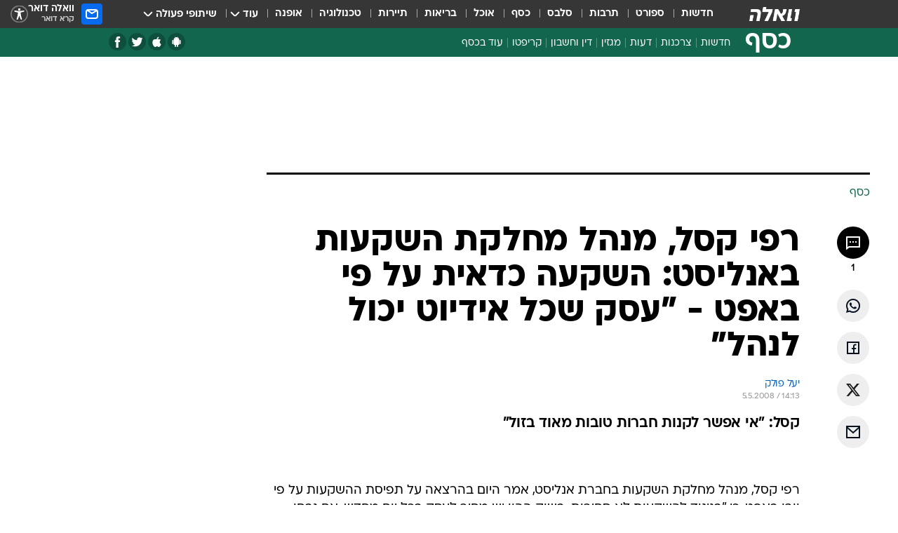

--- FILE ---
content_type: text/html; charset=utf-8
request_url: https://finance.walla.co.il/item/1276551
body_size: 132423
content:
<!doctype html><html lang="he"><head><meta charset="UTF-8"/><meta name="viewport" content="width=device-width,initial-scale=1,maximum-scale=1"/><meta http-equiv="X-UA-Compatible" content="ie=edge"/><meta property="og:site_name" content="וואלה"/><meta name="twitter:card" content="summary_large_image"/><link href="https://images.wcdn.co.il" rel="preconnect"/><link rel="preconnect" href="https://cdn.taboola.com"/><link rel="dns-prefetch" href="https://cdn.taboola.com"/> 
		<title data-react-helmet="true">רפי קסל, מנהל מחלקת השקעות באנליסט: השקעה כדאית על פי באפט - - וואלה כסף</title><meta property="og:type" content="article"/><meta property="og:title" content="רפי קסל, מנהל מחלקת השקעות באנליסט: השקעה כדאית על פי באפט - &quot;עסק שכל אידיוט יכול לנהל&quot; - וואלה כסף"/><meta name="description" content="קסל: &quot;אי אפשר לקנות חברות טובות מאוד בזול&quot;"/><meta property="og:description" content="קסל: &quot;אי אפשר לקנות חברות טובות מאוד בזול&quot;"/><meta property="og:image" content="https://images.wcdn.co.il/f_auto,q_auto,w_1200,t_54/3/6/9/0/3690634-46.jpg"/><meta name="vr:image" content="https://images.wcdn.co.il/f_auto,q_auto,w_1200,t_54/3/6/9/0/3690634-46.jpg"/><meta property="vr:image" content="https://images.wcdn.co.il/f_auto,q_auto,w_1200,t_54/3/6/9/0/3690634-46.jpg"/><meta name="twitter:title" content="רפי קסל, מנהל מחלקת השקעות באנליסט: השקעה כדאית על פי באפט - &quot;עסק שכל אידיוט יכול לנהל&quot; - וואלה כסף"/><meta name="twitter:description" content="קסל: &quot;אי אפשר לקנות חברות טובות מאוד בזול&quot;"/><meta name="twitter:image" content="https://images.wcdn.co.il/f_auto,q_auto,w_1200,t_54/3/6/9/0/3690634-46.jpg"/><meta property="og:published_time" content="2008-05-05 17:13"/><meta name="robots" content="index, follow, max-snippet:-1, max-image-preview:large, max-video-preview:-1"/>
		<link rel="canonical" href="https://finance.walla.co.il/item/1276551"/><link
						rel="shortcut icon"
						href=/public/favicons/favicon-finance.ico
						type="image/x-icon"
						sizes="192X192"
					/><meta name="vertical-name" content="כסף" /><meta name="vertical-name-en" content="finance" /><meta name="item-title" content="רפי קסל, מנהל מחלקת השקעות באנליסט: השקעה כדאית על פי באפט - 'עסק שכל אידיוט יכול לנהל'" /><script>window.addScriptPromise=(({src:t,async:e,name:r})=>{if(!(document.location.search.indexOf(`${r}=false`)>=0))return console.log(`[3rdparty] ${r}`),new Promise((n,c)=>{try{const a=document.createElement("script");a.setAttribute("src",t),a.setAttribute("data-script-name",r),e&&a.setAttribute("async",!0),a.onload=(()=>{n()}),a.onerror=(t=>{c(t)}),document.head.appendChild(a)}catch(t){c(t)}})});</script><meta property="og:url" content=http://finance.walla.co.il/item/1276551 /> <script async id="vad-hb-snippet" data-publisher="wallacoil">var _0x1a15 = [
				'vad_rollout',
				'cmd',
				'vad_timestamp',
				'async',
				'_vadHb',
				'text/javascript',
				'setAttribute',
				'//cdn.valuad.cloud/hb/',
				'top',
				'data-publisher',
				'disableInitialLoad',
				'getItem',
				'googletag',
				'pubads',
				'random',
				'now',
				'push',
				'refresh',
				'type',
				'document',
				'splice',
				'head',
			];
			(function (_0x13c736, _0x1a15d1) {
				var _0x14cdce = function (_0x5ee3c3) {
					while (--_0x5ee3c3) {
						_0x13c736['push'](_0x13c736['shift']());
					}
				};
				_0x14cdce(++_0x1a15d1);
			})(_0x1a15, 0xb7);
			var _0x14cd = function (_0x13c736, _0x1a15d1) {
				_0x13c736 = _0x13c736 - 0x0;
				var _0x14cdce = _0x1a15[_0x13c736];
				return _0x14cdce;
			};
			(function () {
				function _0x5a52f8() {
					var _0x3c4d66 = 'wallacoil';
					var _0x5169f8 = 'wallacoil';
					var _0x55553e = 'vad-hb-script';
					var _0x54e4f6 = Date[_0x14cd('0x8')]();
					var _0x1f2b7a = window[_0x14cd('0x1')]['document']['createElement']('script');
					_0x1f2b7a[_0x14cd('0xb')] = _0x14cd('0x14');
					_0x1f2b7a[_0x14cd('0x15')](_0x14cd('0x2'), _0x3c4d66);
					_0x1f2b7a['id'] = _0x55553e;
					_0x1f2b7a[_0x14cd('0x12')] = !![];
					var _0x2d40f0 = _0x54e4f6 - (_0x54e4f6 % (0x15180 * 0x3e8));
					var _0xd1e6c3 = parseInt(localStorage[_0x14cd('0x4')](_0x14cd('0x11')), 0xa) || _0x2d40f0;
					_0x1f2b7a['src'] =
						_0x14cd('0x0') + _0x5169f8 + '-prod.js' + '?timestamp=' + (_0x2d40f0 > _0xd1e6c3 ? _0x2d40f0 : _0xd1e6c3);
					window[_0x14cd('0x1')][_0x14cd('0xc')][_0x14cd('0xe')]['appendChild'](_0x1f2b7a);
				}
				function _0x45ed3b() {
					window[_0x14cd('0x5')] = window[_0x14cd('0x5')] || { cmd: [] };
					var _0x2787a5 = window[_0x14cd('0x5')];
					_0x2787a5[_0x14cd('0x10')] = _0x2787a5['cmd'] || [];
					if (_0x2787a5[_0x14cd('0x10')]['splice']) {
						_0x2787a5[_0x14cd('0x10')][_0x14cd('0xd')](0x0, 0x0, function () {
							_0x2787a5[_0x14cd('0x6')]()[_0x14cd('0x3')]();
						});
					} else {
						_0x2787a5[_0x14cd('0x10')][_0x14cd('0x9')](function () {
							_0x2787a5[_0x14cd('0x6')]()[_0x14cd('0x3')]();
						});
					}
				}
				function _0x1fd6a9() {
					window['googletag'] = window[_0x14cd('0x5')] || { cmd: [] };
					var _0x1f2f3b = window[_0x14cd('0x5')];
					_0x1f2f3b[_0x14cd('0x10')][_0x14cd('0x9')](function () {
						if (!window[_0x14cd('0x13')]) {
							_0x1f2f3b[_0x14cd('0x6')]()[_0x14cd('0xa')]();
						}
					});
				}
				var _0x170bb9 = parseFloat(localStorage[_0x14cd('0x4')](_0x14cd('0xf'))) || 0x1;
				if (Math[_0x14cd('0x7')]() <= _0x170bb9) {
					_0x45ed3b();
					_0x5a52f8();
					setTimeout(function () {
						_0x1fd6a9();
					}, 0xbb8);
				}
			})();</script><script async src="https://securepubads.g.doubleclick.net/tag/js/gpt.js"></script> <script>
    window.googletag = window.googletag || { cmd: [] };
    window.googletag.cmd.push(function () {
      window.googletag.pubads().enableLazyLoad({
        fetchMarginPercent: 150,
        renderMarginPercent: 100,
        mobileScaling: 1.0,
      });
      console.log('[GPT] Lazy loading is now enabled');
    });
  </script>  <script>
		function getCookie(name) {
			const cookies = document.cookie.split(';');
			for (let i = 0; i < cookies.length; i++) {
				const cookie = cookies[i].trim();
				if (cookie.startsWith(name + '=')) {
					return decodeURIComponent(cookie.substring(name.length + 1));
				}
			}
			return null;
		}
		const cookie = getCookie('webview-ppid')
		if(cookie){
			googletag.cmd.push(function () {
				googletag.pubads().setPublisherProvidedId(cookie);
			});
		}
        </script>  <script>
	(function () {
    	const isCookie = document.cookie.replace(/(?:(?:^|.*;\s*)userUniqueId\s*=\s*([^;]*).*$)|^.*$/, '$1');
        if (!isCookie) {
            const value = '614df4c7-a36c-4b6c-9619-a04de4c9e77f_' + Date.now();
            document.cookie = 'userUniqueId=' + value + '; path=/; domain=.walla.co.il;'
        }
	})();
	</script>  <script>
	var t = {"item_id":"1276551","vertical_id":2,"vertical_name":"finance","category_id":3,"categoryName":"כל הכתבות","item_type":"regular","exclusive":"not","providerid":74,"sub_categoryId":0,"ContentProvider":"TheMarker","mobile":"0","vertical_eng_name":"finance","tohash":"","itemTypeId":100,"itemTitle":"רפי קסל, מנהל מחלקת השקעות באנליסט: השקעה כדאית על פי באפט - \"עסק שכל אידיוט יכול לנהל\"","itemPubliactionDate":"17:13 05/05/2008","itemCreatedDate":"17:20 05/05/2008","itemLastUpdate":"17:20 05/05/2008","itemTitleWordsCount":17,"itemSubTitleWordsCount":8,"itemPicCount":0,"itemTagsCount":0,"itemSectionsWordsCount":"418","countSectionText":1,"countSectionPlayer":0,"itemWordCountRange":"418-468","ContentProviderSecondary":"","itemAuthor":"יעל פולק","itemAuthorId":"","IsPlaybuzzOnPage":"no","IsRecipe":"false","IsPoll":"","IsSurvey":"no","IsTrivia":"no","tags":"","IsLive":"no","IsPodcast":"no","editorID":"1276551","item":"1276551","createdByUsername":"","age":"0","gender":"0","login":"no","id":"","agegroup":"0","adb":"0","FatherSessionInSession":"","userUniqueId":"","page_type":"item","strip_step":"1"}
	googletag.cmd.push(function(){
		for (const [key, value] of Object.entries(t)) {
			googletag.pubads().setTargeting(key, value.toString());
			}
	})
 </script>  <script>var SSRTimer = setTimeout(() => {
				window.location.reload();
			}, 420000); // 7 minutes</script>   <script>window.WallaTargeting={"item_id":"1276551","vertical_id":2,"vertical_name":"כסף","category_id":3,"categoryName":"כל הכתבות","item_type":"regular","exclusive":"not","providerid":74,"sub_categoryId":0,"ContentProvider":"TheMarker","mobile":"0","vertical_eng_name":"finance","tohash":"","itemTypeId":100,"itemTitle":"רפי קסל, מנהל מחלקת השקעות באנליסט: השקעה כדאית על פי באפט - \"עסק שכל אידיוט יכול לנהל\"","itemPubliactionDate":"17:13 05/05/2008","itemCreatedDate":"17:20 05/05/2008","itemLastUpdate":"17:20 05/05/2008","itemTitleWordsCount":17,"itemSubTitleWordsCount":8,"itemPicCount":0,"itemTagsCount":0,"itemSectionsWordsCount":"418","countSectionText":1,"countSectionPlayer":0,"itemWordCountRange":"418-468","ContentProviderSecondary":"","itemAuthor":"יעל פולק","itemAuthorId":"","IsPlaybuzzOnPage":"no","IsRecipe":"false","IsPoll":"","IsSurvey":"no","IsTrivia":"no","tags":"","IsLive":"no","IsPodcast":"no","editorID":"1276551","item":"1276551","createdByUsername":""}</script>  <script async>(function () {
				var loaderUrl, scriptType;
				window._taboolaOS = (function () {
					var userAgent = navigator.userAgent || navigator.vendor || window.opera;
					var url = document.URL || document.location.href || window.location.href;
					var isSportApp = url.indexOf('app=sport') > -1;
					var isWallaApp = url.indexOf('app=walla') > -1;
					var androidPubName = 'wallail-wallaandroidapp';
					var iosPubName = 'wallail-wallaiosapp';
					var webPubName = 'wallail-walla';
					if (url.indexOf('sheee') > -1) {
						androidPubName = 'wallail-sheeeandroidapp';
						iosPubName = 'wallail-sheeeiosapp';
						webPubName = 'wallail-sheee';
					} else if (url.indexOf('judaism') > -1) {
						androidPubName = 'wallail-judaismandroidapp';
						iosPubName = 'wallail-judaismiosapp';
						webPubName = 'wallail-judaism';
					} else if (isSportApp) {
						androidPubName = 'wallail-wallasportapp';
						iosPubName = 'wallail-wallasportapp';
						webPubName = 'wallail-wallasportapp';
					} else if (isWallaApp) {
						androidPubName = 'wallail-wallanewsapp';
						iosPubName = 'wallail-wallanewsapp';
						webPubName = 'wallail-wallanewsapp';
					} else {
						androidPubName = 'wallail-wallaandroidapp';
						iosPubName = 'wallail-wallaiosapp';
						webPubName = 'wallail-walla';
					}
					var isWebView = /chromeless=true/i.test(url);
					if (isWebView && /android/i.test(userAgent) && !isSportApp) {
						window.taboolaMobilePubName = androidPubName;
						scriptType = 'tb-mobile-loader-script';
						loaderUrl = 'https://cdn.taboola.com/libtrc/' + androidPubName + '/mobile-loader.js';
						return 'Android';
					} else if (isWebView && /iPhone|iPad|iPod/i.test(userAgent) && !isSportApp) {
						window.taboolaMobilePubName = iosPubName;
						scriptType = 'tb-mobile-loader-script';
						loaderUrl = 'https://cdn.taboola.com/libtrc/' + iosPubName + '/mobile-loader.js';
						return 'iOS';
					}
					scriptType = 'tb_loader_script';
					loaderUrl = 'https://cdn.taboola.com/libtrc/' + webPubName + '/loader.js';
					return 'Web';
				})();
				!(function (e, f, u, i) {
					if (!document.getElementById(i)) {
						e.async = true;
						e.src = u;
						e.id = i;
						f.parentNode.insertBefore(e, f);
					}
				})(document.createElement('script'), document.getElementsByTagName('script')[0], loaderUrl, scriptType);
			})();</script>    <script async>if (window.location.href.includes('//www.walla.co.il') || window.location.href.includes('//walla.co.il')) {
				const head = document.getElementsByTagName('head')[0];
				const webPushScript = document.createElement('script');
				webPushScript.async = true;
				webPushScript.src = 'https://cdn.taboola.com/webpush/publishers/1519763/taboola-push-sdk.js';
				head.appendChild(webPushScript);
			}</script>   <script>
	const wasPageReloaded = (function() {
		try {
			// https://stackoverflow.com/questions/5004978/check-if-page-gets-reloaded-or-refreshed-in-javascript/53307588#53307588
			return (
				(window.performance && window.performance.navigation && window.performance.navigation.type === 1) ||
				window.performance && window.performance.getEntriesByType && 
				window.performance.getEntriesByType('navigation')
				.map(function(nav) {return nav.type})
				.indexOf('reload') >= 0
				);
			} catch (e) {
				return false;
			}
		})();
		
		try {
			var isAAB = ('; ' + document.cookie).split('; sdfgh45678=').pop().split(';').shift() || '0';
			var pageNumberInSession = ('; ' + document.cookie).split('; _wpnis=').pop().split(';').shift() || '1';
			var fatherSessionInSession = ('; ' + document.cookie).split('; _wfsis=').pop().split(';').shift() || document.referrer || document.location.origin || '';
			window.dataLayer = [Object.assign({"verticalId":2,"verticalName":"כסף","categoryId":3,"sub_category_Id":"","itemId":"1276551","itemTypeId":100,"createdByUsername":"","itemTitle":"רפי קסל, מנהל מחלקת השקעות באנליסט: השקעה כדאית על פי באפט - \"עסק שכל אידיוט יכול לנהל\"","itemPubliactionDate":"17:13 05/05/2008","itemCreatedDate":"17:20 05/05/2008","itemLastUpdate":"17:20 05/05/2008","itemTitleWordsCount":17,"itemSubTitleWordsCount":8,"itemPicCount":"","itemTagsCount":"","ContentProvider":"TheMarker","contentProvider":"TheMarker","ContentProviderId":74,"ContentProviderSecondary":"","itemAuthor":"יעל פולק","itemAuthorId":"","tags":"","item_type":"regular","IsPlaybuzzOnPage":"no","IsRecipe":"false","IsPoll":"","IsSurvey":"no","IsTrivia":"no","itemSectionsWordsCount":"418","itemWordCountRange":"418-468","exclusive":"not","videoGenre":"","videoMovieName":"","categoryName":"כל הכתבות","subCategoryName":"","AgeLimit":"false","mobile":"0","adb":"0","FatherSessionInSession":"","vertical_eng_name":"finance","IsLive":"no","IsPodcast":"no","IsTaboolaOnPage":"0","item":"1276551","editorId":"","editor":"יעל פולק","tohash":"",adb: isAAB, Pagenumberinsession:pageNumberInSession, FatherSessionInSession:fatherSessionInSession }, {wasPageReloaded: wasPageReloaded})];
		} catch (e) {
			console.error(e);
		}
		
		/* used in monitor */
		window.wallaGlobalEventData = {
			wasPageReloaded,
			title: document.title,
		};
		window.wallaEnv = {"DAL_URL":"https://dal.walla.co.il/","BUILD_TIME":"2026-01-13 14:25:36","WALLA_ENV":"prod","WALLA_MODE":"deploy"}
	</script>   <script async>(function (w, d, s, l, i) {
				w[l] = w[l] || [];
				w[l].push({ 'gtm.start': new Date().getTime(), event: 'gtm.js' });
				var f = d.getElementsByTagName(s)[0],
					j = d.createElement(s),
					dl = l != 'dataLayer' ? '&l=' + l : '';
				j.async = true;
				j.src = 'https://www.googletagmanager.com/gtm.js?id=' + i + dl;
				f.parentNode.insertBefore(j, f);
			})(window, document, 'script', 'dataLayer', 'GTM-T728TH');</script>  <script async>(function (w, d, s, l, i) {
				w[l] = w[l] || [];
				w[l].push({ 'gtm.start': new Date().getTime(), event: 'gtm.js' });
				var f = d.getElementsByTagName(s)[0],
					j = d.createElement(s),
					dl = l != 'dataLayer' ? '&l=' + l : '';
				j.async = true;
				j.src = 'https://www.googletagmanager.com/gtm.js?id=' + i + dl;
				f.parentNode.insertBefore(j, f);
			})(window, document, 'script', 'dataLayer', 'GTM-WGMK7ZS');</script>  <script>console.log('loading read aloud');
			window.ga =
				window.ga ||
				function () {
					(ga.q = ga.q || []).push(arguments);
				};
			ga.l = +new Date();
			const _scripts = [{ url: 'https://www.google-analytics.com/analytics.js', name: 'google_analytics' }];
			_scripts.forEach(function (_s) {
				addScriptPromise({ src: _s?.url, async: true, name: _s.name });
			});
			// }</script><script defer="defer" src="https://tags.dxmdp.com/tags/bc8a7a32-7d98-4226-8af9-d2a43a8621cc/dmp-provider.js"></script>  <script>(function () {
				/** CONFIGURATION START **/
				var _sf_async_config = (window._sf_async_config = window._sf_async_config || {});
				_sf_async_config.uid = 20047;
				_sf_async_config.domain = 'walla.co.il'; //CHANGE THIS TO THE ROOT DOMAIN
				_sf_async_config.flickerControl = false;
				_sf_async_config.useCanonical = true;
				_sf_async_config.useCanonicalDomain = true;
				_sf_async_config.sections =
					window.WallaTargeting && window.WallaTargeting.vertical_name ? window.WallaTargeting.vertical_name : '';
				_sf_async_config.authors =
					window.WallaTargeting && window.WallaTargeting.itemAuthor ? window.WallaTargeting.itemAuthor : '';
				/** CONFIGURATION END **/
				function loadChartbeat() {
					var e = document.createElement('script');
					var n = document.getElementsByTagName('script')[0];
					e.type = 'text/javascript';
					e.async = true;
					e.src = '//static.chartbeat.com/js/chartbeat.js';
					n.parentNode.insertBefore(e, n);
				}
				loadChartbeat();
			})();</script><script async src="//static.chartbeat.com/js/chartbeat_mab.js"></script>  </head><body class="without-horizontal-nav">  <script>var isMobile =
				/iPhone|iPad|iPod|midp|rv:1.2.3.4|ucweb|windows ce|windows mobile|BlackBerry|IEMobile|Opera Mini|Android/i.test(
					navigator.userAgent
				);
			if (isMobile) {
				var newDiv = document.createElement('div');
				newDiv.className = 'no-mobile-app';
				newDiv.style.display = 'none';
				document.body.appendChild(newDiv);
			}</script>   <div id="vadInterstitialSplash"><script>var isMobile =
					/iPhone|iPad|iPod|midp|rv:1.2.3.4|ucweb|windows ce|windows mobile|BlackBerry|IEMobile|Opera Mini|Android/i.test(
						navigator.userAgent
					);
				if (isMobile) {
					console.log('interstitial from HTML!!!');
					var googletag = googletag || {};
					googletag.cmd = googletag.cmd || [];

					var showInterstitial = true;
					function getInterstitialData() {
						var retval = localStorage.getItem('interstitialData');
						return retval ? JSON.parse(retval) : [Date.now(), 0, false];
					}
					var interstitialData = getInterstitialData();
					var timestamp = interstitialData[0];
					var attempts = interstitialData[1];
					var served = interstitialData[2];
					var hourPassed = timestamp && timestamp + 660 * 1000 < Date.now(); // 11 minutes
					if (hourPassed) {
						attempts = 0;
						showInterstitial = false;
						timestamp = Date.now();
						localStorage.removeItem('interstitialData');
						console.log('google interstitial, an hour passed');
					} else if (attempts < 2 && !served) {
						console.log(
							'google interstitial, attempts: ',
							attempts,
							'interstitial:',
							timestamp ? new Date(timestamp) : 'N/A'
						);
						showInterstitial = false;
					} else {
						console.log(
							'publisher interstitial, attempts: ',
							attempts,
							'timestamp:',
							timestamp ? new Date(timestamp) : 'N/A'
						);
					}
					var urlInterstitial = window.location.pathname;
					var ref = document.referrer || document.location.hostname;
					var isDiv = document.querySelector('.no-mobile-app');
					console.log('is div no-mobile-app ==== ', !!isDiv);
					if (!!isDiv && showInterstitial) {
						googletag.cmd.push(function () {
							// TODO: replace adunit - construct non Google interstitial adunit name
							// var adunit = "/".concat(r.Z.get().ads.networkId, "/").concat(r.Z.get().ads.adUnitPrefix, "interstitial_vad_phone");
							// url === '/' is homepage
							var adunit =
								urlInterstitial === '/'
									? '/43010785/wallanews/main/MW_Interstitial_Phone'
									: '/43010785/wallanews/innerpages/MW_Interstitial_Phone';
							var e,
								n = googletag.defineSlot(adunit, [1, 1], 'vadInterstitialSplash').addService(googletag.pubads());
							n.setTargeting(
								'exclusive',
								(null === (e = window.WallaTargeting) || void 0 === e ? void 0 : e.exclusive) || 'not'
							);
							googletag.enableServices();
							googletag.display('vadInterstitialSplash');
							console.log('publisher interstitial', adunit.split('/').pop());
						});
					} else {
						localStorage.setItem('interstitialData', JSON.stringify([timestamp, attempts + 1, served]));
						// TODO: replace adunit - construct Google interstitial adunit name
						// var adunit = "/".concat(r.Z.get().ads.networkId, "/").concat(r.Z.get().ads.adUnitPrefix, "interstitial_phone");
						// url === '/' is homepage
						var adunit =
							urlInterstitial === '/'
								? '/43010785/wallanews/main/interstitial_phone'
								: '/43010785/wallanews/innerpages/interstitial_phone';
						console.log('google interstitial', adunit);
						// GPT ad slots
						googletag.cmd.push(function () {
							// TODO: code taken from your current interstitial implementation, change as needed.
							var e,
								n = googletag.defineOutOfPageSlot(adunit, googletag.enums.OutOfPageFormat.INTERSTITIAL);
							n &&
								(n.addService(googletag.pubads()),
								n.setTargeting(
									'exclusive',
									(null === (e = window.WallaTargeting) || void 0 === e ? void 0 : e.exclusive) || 'not'
								)),
								googletag.enableServices(),
								googletag.display(n);
						});
					}

					googletag.cmd.push(function () {
						googletag.pubads().addEventListener('slotRenderEnded', function (event) {
							var slotName = event.slot.getSlotElementId();
							if (!event.isEmpty && slotName.indexOf('interstitial_phone') > -1) {
								var interstitialData = getInterstitialData();
								localStorage.setItem(
									'interstitialData',
									JSON.stringify([interstitialData[0], interstitialData[1], true])
								);
								console.log('google interstitial served');
							}
						});
					});
				}</script></div><script>/*
			Want to customize your button? visit our documentation page:
			https://enterprise.nagich.co.il/custom-button.taf
			*/
			window.interdeal = {
				sitekey: '5160cb3b771e72b657e6579c599b82a2',
				Position: 'left',
				domains: {
					js: 'https://js.nagich.co.il/',
					acc: 'https://access.nagich.co.il/',
				},
				stopNotifFocus: true,
				Menulang: 'HE',
				btnStyle: {
					vPosition: ['80%', '20%'],
					scale: ['0.5', '0.5'],
					color: {
						main: '#1c4bb6',
						second: '#ffffff',
					},
					icon: {
						outline: true,
						type: 1,
						shape: 'circle',
					},
				},
			};
			(function (doc, head, body) {
				var coreCall = doc.createElement('script');
				coreCall.src = interdeal.domains.js + 'core/4.6.12/accessibility.js';
				coreCall.defer = true;
				coreCall.integrity =
					'sha512-tbmzeMlPGqU0SEFXwKxqHdaa9SnF4EjTai5LCahOcN9KSTIo9LRscxtii6TZ0MSooxl73IZg2cj6klk8wBm0hg==';
				coreCall.crossOrigin = 'anonymous';
				coreCall.setAttribute('data-cfasync', true);
				body ? body.appendChild(coreCall) : head.appendChild(coreCall);
			})(document, document.head, document.body);</script>  <div id="modal-root"></div><div id="pop-up-seniors"></div><div id="root"><style data-emotion="css jqbv74 lwohc9 18l7q8n 1b0i2bu 1p27pre 1njwyst ltupjm 1ppv781 9jty6z hi2koi jmywp2 gt9fym 1unvu1o 1s9m7en 1t8246r ycb6ds 1a9ifeg 1f2wv5l">@media (max-width: 969px){body{padding-top:94px;}body.mobile-app,body.no-main-header,body.vod,body.sheee{padding-top:0;}body.zahav{padding-top:48px;}body.without-horizontal-nav:not(.mobile-app){padding-top:54px;}body.with-top-mobile-app-header.with-top-mobile-app-header{padding-top:70px;padding-bottom:30px;}body.new-hp{padding-top:43px;}}@media (max-width: 969px){.font-size-container{display:block;}.font-slider-container{display:block;}.walla-logo-mobile-container{display:-webkit-box;display:-webkit-flex;display:-ms-flexbox;display:flex;-webkit-align-items:center;-webkit-box-align:center;-ms-flex-align:center;align-items:center;-webkit-box-pack:center;-ms-flex-pack:center;-webkit-justify-content:center;justify-content:center;width:100%;}.font-slider{width:100%;height:116px;-webkit-flex-shrink:0;-ms-flex-negative:0;-webkit-flex-shrink:0;-ms-flex-negative:0;flex-shrink:0;border-top:1px solid #000;border-bottom:1px solid #000;background:#FFF;display:-webkit-box;display:-webkit-flex;display:-ms-flexbox;display:flex;-webkit-box-pack:center;-ms-flex-pack:center;-webkit-justify-content:center;justify-content:center;-webkit-align-items:center;-webkit-box-align:center;-ms-flex-align:center;align-items:center;position:fixed;top:53px;left:0;right:0;z-index:10000;opacity:0;visibility:hidden;-webkit-transition:opacity 0.3s ease-in-out,visibility 0.3s ease-in-out;transition:opacity 0.3s ease-in-out,visibility 0.3s ease-in-out;}.font-slider.visible{opacity:1;visibility:visible;}}@-webkit-keyframes animation-lwohc9{0%{top:-54px;}100%{top:0;}}@keyframes animation-lwohc9{0%{top:-54px;}100%{top:0;}}@-webkit-keyframes animation-18l7q8n{0%{-webkit-transform:translateY(2px);-moz-transform:translateY(2px);-ms-transform:translateY(2px);transform:translateY(2px);}20%{-webkit-transform:translateY(-2px);-moz-transform:translateY(-2px);-ms-transform:translateY(-2px);transform:translateY(-2px);}90%{-webkit-transform:translateY(3px);-moz-transform:translateY(3px);-ms-transform:translateY(3px);transform:translateY(3px);}100%{-webkit-transform:translateY(2px);-moz-transform:translateY(2px);-ms-transform:translateY(2px);transform:translateY(2px);}}@keyframes animation-18l7q8n{0%{-webkit-transform:translateY(2px);-moz-transform:translateY(2px);-ms-transform:translateY(2px);transform:translateY(2px);}20%{-webkit-transform:translateY(-2px);-moz-transform:translateY(-2px);-ms-transform:translateY(-2px);transform:translateY(-2px);}90%{-webkit-transform:translateY(3px);-moz-transform:translateY(3px);-ms-transform:translateY(3px);transform:translateY(3px);}100%{-webkit-transform:translateY(2px);-moz-transform:translateY(2px);-ms-transform:translateY(2px);transform:translateY(2px);}}body.adBackground .walla-core-container{padding-right:10px;padding-left:10px;}body.adBackground .adBox.adBackround{margin-top:0!important;margin-bottom:25px!important;}.top-phone-item-placeholder{background-color:#F5F5F5;position:absolute;top:0;right:50%;-webkit-transform:translateX(50%);-moz-transform:translateX(50%);-ms-transform:translateX(50%);transform:translateX(50%);overflow:hidden;}.top-phone-item-placeholder-wallasport{background-color:#F5F5F5;width:375px;height:50px;position:absolute;top:0;right:50%;-webkit-transform:translateX(50%);-moz-transform:translateX(50%);-ms-transform:translateX(50%);transform:translateX(50%);overflow:hidden;}.item-ad-in-content-placeholder{background-color:#F5F5F5;width:336px;height:280px;position:relative;right:50%;-webkit-transform:translateX(50%);-moz-transform:translateX(50%);-ms-transform:translateX(50%);transform:translateX(50%);overflow:hidden!important;}.slot-prestitial-desktop{background-color:var(--white, #ffffff);width:100%;position:fixed;z-index:99999999999;top:0;right:0;left:0;bottom:0;display:none;overflow:visible!important;}.slot-hidden{display:none;}@-webkit-keyframes animation-1p27pre{0%{top:-54px;}100%{top:0;}}@keyframes animation-1p27pre{0%{top:-54px;}100%{top:0;}}@-webkit-keyframes animation-1njwyst{0%{opacity:0;}100%{opacity:.5;}}@keyframes animation-1njwyst{0%{opacity:0;}100%{opacity:.5;}}@-webkit-keyframes animation-ltupjm{0%{bottom:-100%;}100%{bottom:0;}}@keyframes animation-ltupjm{0%{bottom:-100%;}100%{bottom:0;}}@-webkit-keyframes animation-1ppv781{0%{-webkit-transform:rotate(0deg);-webkit-transform:rotate(0deg);-moz-transform:rotate(0deg);-ms-transform:rotate(0deg);transform:rotate(0deg);}100%{-webkit-transform:rotate(360deg);-webkit-transform:rotate(360deg);-moz-transform:rotate(360deg);-ms-transform:rotate(360deg);transform:rotate(360deg);}}@keyframes animation-1ppv781{0%{-webkit-transform:rotate(0deg);-webkit-transform:rotate(0deg);-moz-transform:rotate(0deg);-ms-transform:rotate(0deg);transform:rotate(0deg);}100%{-webkit-transform:rotate(360deg);-webkit-transform:rotate(360deg);-moz-transform:rotate(360deg);-ms-transform:rotate(360deg);transform:rotate(360deg);}}html{line-height:1.15;-webkit-text-size-adjust:100%;}body{margin:0;}body.h-100{height:100%;overflow:hidden;}body.h-100 #root{height:100%;}body.h-100 #root .vertical-4{height:100%;}h1{font-size:2em;margin:0.67em 0;}hr{box-sizing:content-box;height:0;overflow:visible;}pre{font-family:monospace,monospace;font-size:1em;}a{background-color:transparent;}abbr[title]{border-bottom:0;-webkit-text-decoration:underline;text-decoration:underline;-webkit-text-decoration:underline dotted;text-decoration:underline dotted;}b,strong{font-weight:bolder;}code,kbd,samp{font-family:monospace,monospace;font-size:1em;}small{font-size:80%;}sub,sup{font-size:75%;line-height:0;position:relative;vertical-align:baseline;}sub{bottom:-0.25em;}sup{top:-0.5em;}img{border-style:none;}button,input,optgroup,select,textarea{font-family:inherit;font-size:100%;line-height:1.15;margin:0;}button,input{overflow:visible;}button,select{text-transform:none;}button,[type='button'],[type='reset'],[type='submit']{-webkit-appearance:button;}button::-moz-focus-inner,[type='button']::-moz-focus-inner,[type='reset']::-moz-focus-inner,[type='submit']::-moz-focus-inner{border-style:none;padding:0;}button:-moz-focusring,[type='button']:-moz-focusring,[type='reset']:-moz-focusring,[type='submit']:-moz-focusring{outline:1px dotted ButtonText;}fieldset{padding:0.35em 0.75em 0.625em;}legend{box-sizing:border-box;color:inherit;display:table;max-width:100%;padding:0;white-space:normal;}progress{vertical-align:baseline;}textarea{overflow:auto;}[type='checkbox'],[type='radio']{box-sizing:border-box;padding:0;}[type='number']::-webkit-inner-spin-button,[type='number']::-webkit-outer-spin-button{height:auto;}[type='search']{-webkit-appearance:textfield;outline-offset:-2px;}[type='search']::-webkit-search-decoration{-webkit-appearance:none;}::-webkit-file-upload-button{-webkit-appearance:button;font:inherit;}details{display:block;}summary{display:-webkit-box;display:-webkit-list-item;display:-ms-list-itembox;display:list-item;}template{display:none;}[hidden]{display:none;}html,button,input,select,textarea{font-family:arial,helvetica,sans-serif;}button:disabled{cursor:default;}*,*:before,*:after{box-sizing:border-box;}a{-webkit-text-decoration:none;text-decoration:none;color:inherit;cursor:pointer;}img{display:block;}button,input[type='submit']{background-color:transparent;border-width:0;padding:0;cursor:pointer;}input{border-width:0;}input::-moz-focus-inner{border:0;padding:0;margin:0;}ul,ol,dd{margin:0;padding:0;list-style:none;}h1,h2,h3,h4,h5,h6{margin:0;font-size:inherit;font-weight:inherit;}p{margin:0;}cite{font-style:normal;}fieldset{border-width:0;padding:0;margin:0;}iframe{border-style:none;border-width:0;}form{margin:0;padding:0;}table{border:0;border-spacing:0px;border-collapse:collapse;}table td{padding:0px;}input[type='number']::-webkit-inner-spin-button,input[type='number']::-webkit-outer-spin-button{-ms-appearance:none;-moz-appearance:none;-webkit-appearance:none;-webkit-appearance:none;-moz-appearance:none;-ms-appearance:none;appearance:none;margin:0;}figure{margin:0;}@font-face{font-family:'ploni-ultra-light';font-display:block;src:url('/public/font/ploni/ploni-walla-ultralight-aaa.woff') format('woff'),url('/public/font/ploni/ploni-walla-ultralight-aaa.woff2') format('woff2'),url('/public/font/ploni/ploni-walla-ultralight-aaa.otf') format('opentype');font-weight:200;}@font-face{font-family:'ploni-light';font-display:block;src:url('/public/font/ploni/ploni-walla-light-aaa.woff') format('woff'),url('/public/font/ploni/ploni-walla-light-aaa.woff2') format('woff2'),url('/public/font/ploni/ploni-walla-light-aaa.otf') format('opentype');font-weight:300;}@font-face{font-family:'ploni-regular';font-display:block;src:url('/public/font/ploni/ploni-walla-regular-aaa.woff') format('woff'),url('/public/font/ploni/ploni-walla-regular-aaa.woff2') format('woff2'),url('/public/font/ploni/ploni-walla-regular-aaa.otf') format('opentype');font-weight:400;}@font-face{font-family:'ploni-medium';font-display:block;src:url('/public/font/ploni/ploni-walla-medium-aaa.woff') format('woff'),url('/public/font/ploni/ploni-walla-medium-aaa.woff2') format('woff2'),url('/public/font/ploni/ploni-walla-medium-aaa.otf') format('opentype');font-weight:500;}@font-face{font-family:'ploni-demi-bold';font-display:block;src:url('/public/font/ploni/ploni-walla-demibold-aaa.woff') format('woff'),url('/public/font/ploni/ploni-walla-demibold-aaa.woff2') format('woff2'),url('/public/font/ploni/ploni-walla-demibold-aaa.otf') format('opentype');font-weight:600;}@font-face{font-family:'ploni-bold';font-display:block;src:url('/public/font/ploni/ploni-walla-bold-aaa.woff') format('woff'),url('/public/font/ploni/ploni-walla-bold-aaa.woff2') format('woff2'),url('/public/font/ploni/ploni-walla-bold-aaa.otf') format('opentype');font-weight:700;}@font-face{font-family:'ploni-ultra-bold';font-display:block;src:url('/public/font/ploni/ploni-walla-ultrabold-aaa.woff') format('woff'),url('/public/font/ploni/ploni-walla-ultrabold-aaa.woff2') format('woff2'),url('/public/font/ploni/ploni-walla-ultrabold-aaa.otf') format('opentype');font-weight:800;}@font-face{font-family:'ploni-black';font-display:block;src:url('/public/font/ploni/ploni-walla-black-aaa.woff') format('woff'),url('/public/font/ploni/ploni-walla-black-aaa.woff2') format('woff2'),url('/public/font/ploni/ploni-walla-black-aaa.otf') format('opentype');font-weight:900;}@font-face{font-family:'almoni-ultra-light';font-display:block;src:url('/public/font/almoni/almoni-neue-aaa-200.woff') format('woff'),url('/public/font/almoni/almoni-neue-aaa-200.ttf') format('truetype');font-weight:200;}@font-face{font-family:'c-light';font-display:block;src:url('/public/font/almoni/almoni-neue-aaa-300.woff') format('woff'),url('/public/font/almoni/almoni-neue-aaa-300.ttf') format('truetype');font-weight:300;}@font-face{font-family:'almoni-regular';font-display:block;src:url('/public/font/almoni/almoni-neue-aaa-400.woff') format('woff'),url('/public/font/almoni/almoni-neue-aaa-400.ttf') format('truetype');font-weight:400;}@font-face{font-family:'almoni-medium';font-display:block;src:url('/public/font/almoni/almoni-neue-aaa-500.woff') format('woff'),url('/public/font/almoni/almoni-neue-aaa-500.ttf') format('truetype');font-weight:500;}@font-face{font-family:'almoni-demi-bold';font-display:block;src:url('/public/font/almoni/almoni-neue-aaa-600.woff') format('woff'),url('/public/font/almoni/almoni-neue-aaa-600.ttf') format('truetype');font-weight:600;}@font-face{font-family:'almoni-bold';font-display:block;src:url('/public/font/almoni/almoni-neue-aaa-700.woff') format('woff'),url('/public/font/almoni/almoni-neue-aaa-700.ttf') format('truetype');font-weight:700;}@font-face{font-family:'almoni-ultra-bold';font-display:block;src:url('/public/font/almoni/almoni-neue-aaa-800.woff') format('woff'),url('/public/font/almoni/almoni-neue-aaa-800.ttf') format('truetype');font-weight:800;}@font-face{font-family:'almoni-black';font-display:block;src:url('/public/font/almoni/almoni-neue-aaa-900.woff') format('woff'),url('/public/font/almoni/almoni-neue-aaa-900.ttf') format('truetype');font-weight:900;}@font-face{font-family:'almoni-ultra-black';font-display:block;src:url('/public/font/almoni/almoni-neue-aaa-900b.woff') format('woff'),url('/public/font/almoni/almoni-neue-aaa-900b.ttf') format('truetype');font-weight:900;}@font-face{font-family:'spoiler-regular';font-display:block;src:url('/public/font/spoiler/fbspoileren-regular-webfont.woff') format('woff'),url('/public/font/spoiler/fbspoileren-regular-webfont.ttf') format('truetype');}@font-face{font-family:'OpenSans-Regular';src:url('/public/font/OpenSans/OpenSans-Regular.eot');src:url('/public/font/OpenSans/OpenSans-Regular.eot?#iefix') format('embedded-opentype'),url('/public/font/OpenSans/OpenSans-Regular.woff') format('woff');font-weight:normal;font-style:normal;font-display:block;}@font-face{font-family:'OpenSans-Italic';src:url('/public/font/OpenSans/OpenSans-Italic.eot');src:url('/public/font/OpenSans/OpenSans-Italic.eot?#iefix') format('embedded-opentype'),url('/public/font/OpenSans/OpenSans-Italic.woff') format('woff');font-weight:normal;font-style:italic;font-display:block;}@font-face{font-family:'OpenSans-Bold';src:url('/public/font/OpenSans/OpenSans-Bold.eot');src:url('/public/font/OpenSans/OpenSans-Bold.eot?#iefix') format('embedded-opentype'),url('/public/font/OpenSans/OpenSans-Bold.woff') format('woff');font-weight:bold;font-style:normal;font-display:block;}@font-face{font-family:'OpenSans-BoldItalic';src:url('/public/font/OpenSans/OpenSans-BoldItalic.eot');src:url('/public/font/OpenSans/OpenSans-BoldItalic.eot?#iefix') format('embedded-opentype'),url('/public/font/OpenSans/OpenSans-BoldItalic.woff') format('woff');font-weight:bold;font-style:italic;font-display:block;}@font-face{font-family:'OpenSans-ExtraBold';src:url('/public/font/OpenSans/OpenSans-ExtraBold.eot');src:url('/public/font/OpenSans/OpenSans-ExtraBold.eot?#iefix') format('embedded-opentype'),url('/public/font/OpenSans/OpenSans-ExtraBold.woff') format('woff');font-weight:bold;font-style:normal;font-display:block;}@font-face{font-family:'OpenSans-ExtraBoldItalic';src:url('/public/font/OpenSans/OpenSans-ExtraBoldItalic.eot');src:url('/public/font/OpenSans/OpenSans-ExtraBoldItalic.eot?#iefix') format('embedded-opentype'),url('/public/font/OpenSans/OpenSans-ExtraBoldItalic.woff') format('woff');font-weight:bold;font-style:italic;font-display:block;}@font-face{font-family:'OpenSans-Light';src:url('/public/font/OpenSans/OpenSans-Light.eot');src:url('/public/font/OpenSans/OpenSans-Light.eot?#iefix') format('embedded-opentype'),url('/public/font/OpenSans/OpenSans-Light.woff') format('woff');font-weight:300;font-style:normal;font-display:block;}@font-face{font-family:'OpenSans-Medium';src:url('/public/font/OpenSans/OpenSans-Medium.eot');src:url('/public/font/OpenSans/OpenSans-Medium.eot?#iefix') format('embedded-opentype'),url('/public/font/OpenSans/OpenSans-Medium.woff') format('woff');font-weight:500;font-style:normal;font-display:block;}@font-face{font-family:'NotoSansHebrew-Regular';src:url('/public/font/NotoSansHebrew/NotoSansHebrew-Regular.eot');src:url('/public/font/NotoSansHebrew/NotoSansHebrew-Regular.eot?#iefix') format('embedded-opentype'),url('/public/font/NotoSansHebrew/NotoSansHebrew-Regular.woff') format('woff');font-weight:normal;font-style:normal;font-display:block;}@font-face{font-family:'NotoSansHebrew-Bold';src:url('/public/font/NotoSansHebrew/NotoSansHebrew-Bold.eot');src:url('/public/font/NotoSansHebrew/NotoSansHebrew-Bold.eot?#iefix') format('embedded-opentype'),url('/public/font/NotoSansHebrew/NotoSansHebrew-Bold.woff') format('woff');font-weight:bold;font-style:normal;font-display:block;}@font-face{font-family:'walla-fun';src:url('/public/font/fun/games.woff') format('woff'),url('/public/font/fun/games.ttf') format('truetype');font-weight:normal;font-style:normal;}[class^='walla-fun-']:before,[class*=' walla-fun-']:before{font-family:'walla-fun';speak:none;line-height:1;-webkit-font-smoothing:antialiased;-moz-osx-font-smoothing:grayscale;width:100%;height:100%;display:-webkit-box;display:-webkit-flex;display:-ms-flexbox;display:flex;-webkit-align-items:center;-webkit-box-align:center;-ms-flex-align:center;align-items:center;-webkit-box-pack:center;-ms-flex-pack:center;-webkit-justify-content:center;justify-content:center;font-size:20px;}.walla-fun-expand:before{content:'\41';}.walla-fun-cards:before{content:'\42';}.walla-fun-brain:before{content:'\43';}.walla-fun-fashion:before{content:'\44';}.walla-fun-action:before{content:'\45';}.walla-fun-time:before{content:'\46';}.walla-fun-star:before{content:'\47';}.walla-fun-sport:before{content:'\48';}.walla-fun-racing:before{content:'\49';}.walla-fun-personal:before{content:'\4a';}.walla-fun-motor:before{content:'\4b';}.walla-fun-crazy:before{content:'\4c';}.walla-fun-cooking:before{content:'\4d';}.walla-fun-bubbles:before{content:'\4e';}.walla-fun-arrow-left:before{content:'\4f';}.walla-fun-arrow-right:before{content:'\50';}.walla-fun-arcade:before{content:'\51';}.walla-fun-spongebob:before{content:'\52';}.walla-fun-animals:before{content:'\53';}.walla-fun-cactus:before{content:'\54';}.walla-fun-paint:before{content:'\55';}.walla-fun-mahjong:before{content:'\56';}.walla-fun-mario:before{content:'\57';}@font-face{font-family:'walla-weather';src:url('/public/font/weather/wallaweather.woff') format('woff'),url('/public/font/weather/wallaweather.ttf') format('truetype');font-weight:normal;font-style:normal;}[class^='walla-weather-']:before,[class*=' walla-weather-']:before{font-family:'walla-weather';speak:none;line-height:1;-webkit-font-smoothing:antialiased;-moz-osx-font-smoothing:grayscale;width:100%;height:100%;display:-webkit-box;display:-webkit-flex;display:-ms-flexbox;display:flex;-webkit-align-items:center;-webkit-box-align:center;-ms-flex-align:center;align-items:center;-webkit-box-pack:center;-ms-flex-pack:center;-webkit-justify-content:center;justify-content:center;font-size:20px;}.walla-weather-air-directions:before{content:'a';}.walla-weather-air-pollution:before{content:'b';}.walla-weather-humidity:before{content:'c';}.walla-weather-moon:before{content:'d';}.walla-weather-sun:before{content:'e';}.walla-weather-temp:before{content:'f';}.walla-weather-wave-hight:before{content:'g';}.walla-weather-wave-status:before{content:'h';}.walla-weather-wind:before{content:'i';}.walla-weather-wind-2:before{content:'j';}.walla-weather-down-arrow:before{content:'\6b';}.walla-weather-up-arrow:before{content:'\6c';}.walla-weather-error:before{content:'\6d';}@font-face{font-family:'walla-icons';font-display:block;src:url('/public/font/fonticon/wallaicons.woff') format('woff'),url('/public/font/fonticon/wallaicons.ttf') format('truetype');font-weight:500;}[class^='walla-icon-']:before,[class*=' walla-icon-']:before{font-family:'walla-icons';speak:none;line-height:1;-webkit-font-smoothing:antialiased;-moz-osx-font-smoothing:grayscale;width:100%;height:100%;display:-webkit-box;display:-webkit-flex;display:-ms-flexbox;display:flex;-webkit-align-items:center;-webkit-box-align:center;-ms-flex-align:center;align-items:center;-webkit-box-pack:center;-ms-flex-pack:center;-webkit-justify-content:center;justify-content:center;font-size:20px;}[class^='walla-icon-'].small:before,[class*=' walla-icon-'].small:before{font-size:17px;}.walla-icon-printer:before{content:'Z';}.walla-icon-next:before{content:'C';}.walla-icon-prev:before{content:'B';}.walla-icon-down:before{content:'w';}.walla-icon-search:before{content:'E';}.walla-icon-facebook:before{content:'j';}.walla-icon-whatsapp:before{content:'Q';}.walla-icon-twitter:before{content:'d';}.walla-icon-personal:before{content:'';}.walla-icon-envelop:before{content:'s';}.walla-icon-arrow-down:before{content:'w';}.walla-icon-arrow-up:before{content:'x';}.walla-icon-arrow-up-white:before{content:'x';color:#ffffff;}.walla-icon-arrow-down:before{content:'w';}.walla-icon-x:before{content:'F';}.walla-icon-talkback:before{content:'';width:18px;height:20px;background:url(/public/assets/icons/talkbacks/talkbacks18x20.svg);background-repeat:no-repeat;}.walla-icon-thumb:before{content:'2';}.walla-icon-thumb-down:before{content:'2';-webkit-transform:rotate(180deg);-moz-transform:rotate(180deg);-ms-transform:rotate(180deg);transform:rotate(180deg);}.walla-icon-X:before{content:'F';}.walla-icon-heart:before{content:'G';}.walla-icon-walla:before{content:'u';}.walla-icon-sub-talkback:before{content:'(';}.walla-icon-add-talkback:before{content:')';}.walla-icon-tags:before{content:'m';font-size:12px;color:rgb(70, 70, 70);}.walla-icon-share-android:before{content:'0';}.walla-icon-share-iphone:before{content:'1';font-weight:900;}.walla-icon-double-arrow-left:before{content:'\24';}.walla-icon-double-arrow-right:before{content:'\25';}.walla-icon-arrow-left:before{content:'n';}.walla-icon-left:before{content:'y';}.walla-icon-right:before{content:'z';}.walla-icon-switch-arrows:before{content:'\23';}.walla-icon-play-with-border:before{content:'';width:26px;height:26px;background:url(/public/assets/icons/walla-sprite.svg);background-repeat:no-repeat;-webkit-background-position:-102px -175px;background-position:-102px -175px;}.walla-icon-apple:before{content:'\61';-webkit-transform:translate(0, -1px);-moz-transform:translate(0, -1px);-ms-transform:translate(0, -1px);transform:translate(0, -1px);}.walla-icon-android:before{content:'\62';}.walla-icon-instagram:before{content:'H';}.walla-icon-youtube:before{content:'\53';font-size:16px;}.walla-icon-magnifier:before{content:'D';}.walla-icon-back-arrow:before{content:'';width:16px;height:16px;background:url(/public/assets/icons/icons-daily-tip-arrow-left.svg);background-repeat:no-repeat;}html{height:100%;font-size:1px;line-height:1;}html #INDmenu-btn{display:none!important;}html[lang="he"] body{direction:rtl;}html.resize-1{font-size:1px;}html.resize-2{font-size:1.1px;}html.resize-2 *{line-height:1.1!important;}html.resize-3{font-size:1.2px;}html.resize-3 *{line-height:1.2!important;}html.resize-4{font-size:1.3px;}html.resize-4 *{line-height:1.3!important;}html.resize-5{font-size:1.4px;}html.resize-5 *{line-height:1.4!important;}html.resize-6{font-size:1.5px;}html.resize-6 *{line-height:1.5!important;}html.resize-7{font-size:1.6px;}html.resize-7 *{line-height:1.6!important;}body{font-family:arial,sans-serif;font-size:16rem;line-height:1.3;--vertical-color:#066bed;--black:#000000;--gray1:#191919;--gray2:#333333;--gray3:#4c4c4c;--gray4:#666666;--gray5:#7f7f7f;--gray6:#999999;--gray7:#b2b2b2;--gray8:#d8d8d8;--gray9:#e5e5e5;--gray10:#f2f2f2;--white:#ffffff;--link-blue:#0067bd;-webkit-transition:background-color .7s;transition:background-color .7s;background-color:var(--white, #ffffff);color:var(--black, #000000);}body.modal-open{overflow:hidden;background-color:rgba(0, 0, 0, 0.5);}body.dark{--black:#ffffff;--gray10:#191919;--gray9:#666666;--gray8:#666666;--gray7:#666666;--gray6:#7f7f7f;--gray5:#999999;--gray4:#b2b2b2;--gray3:#d8d8d8;--gray2:#e5e5e5;--gray1:#f2f2f2;--white:#202020;--link-blue:#94bcff;--wideWhite:#000000;--wideBlack:#FFFFFF;--wideB90:#f2f2f2;--wideB80:#e5e5e5;--wideB70:#cccccc;--wideB60:#b2b2b2;--wideB50:#999999;--wideB40:#7f7f7f;--wideB30:#666666;--wideB20:#4c4c4c;--wideB10:#333333;--wideB5:#303030;--wideLink:#0c5bb8;--widePollBg:#7f7f7f;--wideNiceBlue:#0c5bb8;}body.gray-background{background-color:#f3f4f6;}body.gray-background.dark{background-color:#3e3e3e;}body.black-background{background-color:black;}body.independenceday{background-image:url('/public/assets/independenceday/desktop.jpg');background-repeat:no-repeat;-webkit-background-position:top;background-position:top;}@media (max-width: 969px){body.independenceday{background-image:url('/public/assets/independenceday/mobile.jpg');-webkit-background-size:600px;background-size:600px;}}body.vod{background:#343434;}body.viva{background:white;}body.fixed{overflow:hidden;}@media (max-width: 969px){.no-mobile,.only-desktop,.only-mobile-app,.only-wide-desktop,.only-narrow-desktop{display:none!important;}}@media (min-width: 970px){.only-mobile,.no-desktop,.only-mobile-app{display:none!important;}}@media (min-width: 969px) and (max-width: 1200px){.no-narrow-desktop,.only-wide-desktop,.only-mobile{display:none!important;}}@media (min-width: 1201px){.no-wide-desktop,.only-narrow-desktop,.only-mobile{display:none!important;}}body.mobile-app .only-mobile-app{display:block!important;}body.mobile-app .no-mobile-app{display:none!important;}@media print{.noprint{visibility:hidden;}.noprint-hidden{display:none;}}@-webkit-keyframes fade-in{0%{opacity:0;}100%{opacity:0.8;}}@keyframes fade-in{0%{opacity:0;}100%{opacity:0.8;}}.lazyload-placeholder{background-color:var(--gray8, #d8d8d8);}.screen-reader{position:absolute;left:0;top:-100000px;width:1px;height:1px;overflow:hidden;}@-webkit-keyframes animation-hi2koi{0%{background-color:var(--white, #ffffff);}20%{background-color:#00aeef40;}100%{background-color:var(--white, #ffffff);}}@keyframes animation-hi2koi{0%{background-color:var(--white, #ffffff);}20%{background-color:#00aeef40;}100%{background-color:var(--white, #ffffff);}}@-webkit-keyframes animation-jmywp2{0%{opacity:0;}100%{opacity:1;}}@keyframes animation-jmywp2{0%{opacity:0;}100%{opacity:1;}}@-webkit-keyframes animation-gt9fym{0%{background-color:var(--vertical-color);box-shadow:0 0 5px var(--white, #ffffff);}85%{background-color:var(--white, #ffffff);box-shadow:0 0 20px var(--white, #ffffff);}100%{background-color:var(--vertical-color);box-shadow:0 0 5px var(--white, #ffffff);}}@keyframes animation-gt9fym{0%{background-color:var(--vertical-color);box-shadow:0 0 5px var(--white, #ffffff);}85%{background-color:var(--white, #ffffff);box-shadow:0 0 20px var(--white, #ffffff);}100%{background-color:var(--vertical-color);box-shadow:0 0 5px var(--white, #ffffff);}}@-webkit-keyframes animation-1unvu1o{0%{left:-230px;}100%{left:0;}}@keyframes animation-1unvu1o{0%{left:-230px;}100%{left:0;}}@-webkit-keyframes animation-1s9m7en{0%{left:0;}100%{left:-230px;}}@keyframes animation-1s9m7en{0%{left:0;}100%{left:-230px;}}@-webkit-keyframes animation-1t8246r{0%{bottom:-100%;}100%{bottom:0;}}@keyframes animation-1t8246r{0%{bottom:-100%;}100%{bottom:0;}}html{line-height:1.15;-webkit-text-size-adjust:100%;}body{margin:0;}body.h-100{height:100%;overflow:hidden;}body.h-100 #root{height:100%;}body.h-100 #root .vertical-4{height:100%;}h1{font-size:2em;margin:0.67em 0;}hr{box-sizing:content-box;height:0;overflow:visible;}pre{font-family:monospace,monospace;font-size:1em;}a{background-color:transparent;}abbr[title]{border-bottom:0;-webkit-text-decoration:underline;text-decoration:underline;-webkit-text-decoration:underline dotted;text-decoration:underline dotted;}b,strong{font-weight:bolder;}code,kbd,samp{font-family:monospace,monospace;font-size:1em;}small{font-size:80%;}sub,sup{font-size:75%;line-height:0;position:relative;vertical-align:baseline;}sub{bottom:-0.25em;}sup{top:-0.5em;}img{border-style:none;}button,input,optgroup,select,textarea{font-family:inherit;font-size:100%;line-height:1.15;margin:0;}button,input{overflow:visible;}button,select{text-transform:none;}button,[type='button'],[type='reset'],[type='submit']{-webkit-appearance:button;}button::-moz-focus-inner,[type='button']::-moz-focus-inner,[type='reset']::-moz-focus-inner,[type='submit']::-moz-focus-inner{border-style:none;padding:0;}button:-moz-focusring,[type='button']:-moz-focusring,[type='reset']:-moz-focusring,[type='submit']:-moz-focusring{outline:1px dotted ButtonText;}fieldset{padding:0.35em 0.75em 0.625em;}legend{box-sizing:border-box;color:inherit;display:table;max-width:100%;padding:0;white-space:normal;}progress{vertical-align:baseline;}textarea{overflow:auto;}[type='checkbox'],[type='radio']{box-sizing:border-box;padding:0;}[type='number']::-webkit-inner-spin-button,[type='number']::-webkit-outer-spin-button{height:auto;}[type='search']{-webkit-appearance:textfield;outline-offset:-2px;}[type='search']::-webkit-search-decoration{-webkit-appearance:none;}::-webkit-file-upload-button{-webkit-appearance:button;font:inherit;}details{display:block;}summary{display:-webkit-box;display:-webkit-list-item;display:-ms-list-itembox;display:list-item;}template{display:none;}[hidden]{display:none;}html,button,input,select,textarea{font-family:arial,helvetica,sans-serif;}button:disabled{cursor:default;}*,*:before,*:after{box-sizing:border-box;}a{-webkit-text-decoration:none;text-decoration:none;color:inherit;cursor:pointer;}img{display:block;}button,input[type='submit']{background-color:transparent;border-width:0;padding:0;cursor:pointer;}input{border-width:0;}input::-moz-focus-inner{border:0;padding:0;margin:0;}ul,ol,dd{margin:0;padding:0;list-style:none;}h1,h2,h3,h4,h5,h6{margin:0;font-size:inherit;font-weight:inherit;}p{margin:0;}cite{font-style:normal;}fieldset{border-width:0;padding:0;margin:0;}iframe{border-style:none;border-width:0;}form{margin:0;padding:0;}table{border:0;border-spacing:0px;border-collapse:collapse;}table td{padding:0px;}input[type='number']::-webkit-inner-spin-button,input[type='number']::-webkit-outer-spin-button{-ms-appearance:none;-moz-appearance:none;-webkit-appearance:none;-webkit-appearance:none;-moz-appearance:none;-ms-appearance:none;appearance:none;margin:0;}figure{margin:0;}html{height:100%;font-size:1px;}body.zahav{direction:ltr;font-family:arial,sans-serif;font-size:16rem;line-height:1.3;}@media (max-width: 999px){body.zahav .no-mobile,body.zahav .only-laptop,body.zahav .only-desktop{display:none!important;}}@media (min-width: 1000px) and (max-width: 1260px){body.zahav .only-mobile,body.zahav .only-desktop{display:none!important;}}@media (min-width: 1261px){body.zahav .only-laptop,body.zahav .only-mobile,body.zahav .no-desktop{display:none!important;}}@-webkit-keyframes animation-1a9ifeg{0%{-webkit-transform:translateX(0);-moz-transform:translateX(0);-ms-transform:translateX(0);transform:translateX(0);}100%{-webkit-transform:translateX(100%);-moz-transform:translateX(100%);-ms-transform:translateX(100%);transform:translateX(100%);}}@keyframes animation-1a9ifeg{0%{-webkit-transform:translateX(0);-moz-transform:translateX(0);-ms-transform:translateX(0);transform:translateX(0);}100%{-webkit-transform:translateX(100%);-moz-transform:translateX(100%);-ms-transform:translateX(100%);transform:translateX(100%);}}@-webkit-keyframes animation-1f2wv5l{0%,50%{right:0;}50.01%,100%{right:100%;}}@keyframes animation-1f2wv5l{0%,50%{right:0;}50.01%,100%{right:100%;}}</style><style data-emotion="css 0"></style><div class="css-0 vertical-2" style="--vertical-color:#12664E;--light-color:#f9e5df;--bg-color:#fcf4f2"><style data-emotion="css 5summw">.css-5summw .elections-2022-wrapper{width:100%;}@media (max-width: 969px){.css-5summw .elections-2022-wrapper{width:90%;}}.css-5summw .left-side{margin-top:29px;}.css-5summw .breadcrumbs-box{height:34px;border-top:3px solid black;margin-bottom:40px;margin-top:30px;}@media screen and (max-width: 980px){.css-5summw .breadcrumbs-box{border-top:none;margin-bottom:unset;margin-top:15px;}}@media screen and (max-width: 550px){.css-5summw .breadcrumbs-box{width:95%;}}.css-5summw .elections-2022{width:100%;margin:10px 0 20px 0;}@media (max-width: 969px){.css-5summw .elections-2022{object-fit:cover;height:71px;object-position:right;}}.css-5summw .cover-story-logo{position:absolute;z-index:2;right:0;top:0;padding:20px 30px;}.css-5summw .cover-story-logo img{width:auto;height:30px;}.css-5summw .b144-iframe{margin:20px auto;width:300px;height:250px;display:block;}.css-5summw .rectangle2_desktop_wrapper{margin-top:25px;margin-bottom:25px;}.css-5summw .cover-story-header{position:fixed;top:0;bottom:0;left:0;right:0;}.css-5summw .cover-story-sky-scraper,.css-5summw .grid-item-sky-scraper{position:absolute;top:75px;right:0;}.css-5summw .cover-story-paging{position:absolute;top:1500px;right:0;left:0;height:calc(100% - 1500px);}.css-5summw .cover-story-paging-wrap{position:-webkit-sticky;position:sticky;top:250px;height:300px;overflow:hidden;}.css-5summw .cover-story-paging-next,.css-5summw .cover-story-paging-prev{position:absolute;top:0;-webkit-transition:0.4s;transition:0.4s;}.css-5summw .cover-story-paging-next{left:-148px;}.css-5summw .cover-story-paging-next:hover,.css-5summw .cover-story-paging-next:focus{left:0;}.css-5summw .cover-story-paging-prev{right:-148px;}.css-5summw .cover-story-paging-prev:hover,.css-5summw .cover-story-paging-prev:focus{right:0;}.css-5summw .body-wrapper .right-side{position:relative;margin-right:100px;}.css-5summw .body-wrapper .right-side.grid-item-right-side{width:760px;margin:15px auto 0 auto;}@media (max-width: 969px){.css-5summw .body-wrapper .right-side.grid-item-right-side{width:100%;}}.css-5summw .body-wrapper .right-side .share-panel{position:absolute;top:0;margin-right:-100px;}.css-5summw .body-wrapper .right-side .share-panel li{padding-right:1px;}.css-5summw .body-wrapper .right-side .grid-item-media-cover{margin-bottom:20px;}@media (max-width: 969px){.css-5summw .body-wrapper .right-side .grid-item-media-cover{width:90%;}}.css-5summw .body-wrapper .right-side .title{font-family:'ploni-bold',Arial;font-size:56rem;line-height:50px;color:var(--wideBlack, #000000);margin-top:0;}@media (min-width: 970px){.css-5summw .body-wrapper .right-side .title.coverstory-title{font-size:70rem;line-height:80px;text-align:right;}.css-5summw .body-wrapper .right-side .title.grid-item-title,.css-5summw .body-wrapper .right-side .title.sheee-item-title{font-size:40rem;line-height:46px;}}.css-5summw .body-wrapper .right-side .subtitle{font-family:'ploni-demi-bold',Arial;font-size:24rem;line-height:26px;color:var(--wideBlack, #000000);margin-bottom:20px;}@media (min-width: 970px){.css-5summw .body-wrapper .right-side .subtitle.coverstory-subtitle{font-family:'ploni-demi-bold',Arial;font-size:24rem;line-height:26px;color:var(--wideBlack, #000000);text-align:right;}.css-5summw .body-wrapper .right-side .subtitle.grid-item-subtitle,.css-5summw .body-wrapper .right-side .subtitle.sheee-item-subtitle{font-family:'ploni-bold',Arial;font-weight:normal;font-size:20rem;line-height:28px;}}.css-5summw .body-wrapper .right-side .tags-and-breadcrumbs{display:-webkit-box;display:-webkit-flex;display:-ms-flexbox;display:flex;-webkit-flex-direction:column;-ms-flex-direction:column;flex-direction:column;}.css-5summw .body-wrapper .right-side .article-magazine-promo{margin-top:20px;text-align:center;}.css-5summw .body-wrapper .right-side .article-magazine-promo .article-magazine{width:650px;height:117px;background:url('/public/assets/magazine/mag-available-650.png');background-repeat:no-repeat;margin:auto;}@media (max-width: 969px){.css-5summw .body-wrapper .right-side .article-magazine-promo .article-magazine{background:url('/public/assets/magazine/mag-available-355.png');width:335px;height:68px;}}.css-5summw .body-wrapper .right-side .article-magazine-promo .article-magazine-text{font-family:'ploni-demi-bold',arial;font-size:30rem;line-height:1.2;margin:20px 0;text-align:center;}@media (max-width: 969px){.css-5summw .body-wrapper .right-side .article-magazine-promo .article-magazine-text{font-size:22rem;}}.css-5summw .body-wrapper .right-side .article-magazine-promo .article-magazine-download{width:100%;display:-webkit-box;display:-webkit-flex;display:-ms-flexbox;display:flex;-webkit-box-pack:center;-ms-flex-pack:center;-webkit-justify-content:center;justify-content:center;margin-bottom:20px;}.css-5summw .body-wrapper .right-side .article-magazine-promo .article-magazine-download .article-magazine-download-btn{width:392px;height:50px;background:url('/public/assets/magazine/mag-download-850.png');background-repeat:no-repeat;}@media (max-width: 969px){.css-5summw .body-wrapper .right-side .article-magazine-promo .article-magazine-download .article-magazine-download-btn{-webkit-background-size:cover;background-size:cover;width:300px;height:38.1px;}}.css-5summw .body-wrapper .right-side .article-magazine-promo .article-magazine-already{font-family:'ploni-demi-bold',arial;font-size:22rem;}@media (max-width: 969px){.css-5summw .body-wrapper .right-side .article-magazine-promo .article-magazine-already{font-size:18rem;}}.css-5summw .body-wrapper .right-side .article-magazine-promo .article-magazine-already a{-webkit-text-decoration:underline;text-decoration:underline;}.css-5summw .body-wrapper .right-side .article-magazine-promo .article-magazine-already a:hover{-webkit-text-decoration:none;text-decoration:none;}.css-5summw .body-wrapper .right-side .common-item .header-media{margin-bottom:30px;}.css-5summw .body-wrapper .right-side .panel{display:-webkit-box;display:-webkit-flex;display:-ms-flexbox;display:flex;margin:25px 0 10px 0;}@media (min-width: 969px) and (max-width: 1200px){.css-5summw .body-wrapper .right-side{margin-right:0;padding-right:0;}.css-5summw .body-wrapper .right-side .subtitle{margin-bottom:20px;}.css-5summw .body-wrapper .right-side .share-panel{position:relative;margin-right:0;margin-bottom:20px;}}@media (max-width: 969px){.css-5summw .body-wrapper .right-side{display:-webkit-box;display:-webkit-flex;display:-ms-flexbox;display:flex;-webkit-flex-direction:column;-ms-flex-direction:column;flex-direction:column;-webkit-align-items:center;-webkit-box-align:center;-ms-flex-align:center;align-items:center;margin-right:0;padding-right:0;}.css-5summw .body-wrapper .right-side .title{font-size:35rem;line-height:35px;}.css-5summw .body-wrapper .right-side .subtitle{margin-bottom:22px;font-size:22rem;line-height:24px;}.css-5summw .body-wrapper .right-side .share-panel{position:relative;margin-right:0;margin-bottom:20px;}.css-5summw .body-wrapper .right-side .common-item{display:-webkit-box;display:-webkit-flex;display:-ms-flexbox;display:flex;-webkit-flex-direction:column;-ms-flex-direction:column;flex-direction:column;-webkit-align-items:center;-webkit-box-align:center;-ms-flex-align:center;align-items:center;width:100%;}.css-5summw .body-wrapper .right-side .common-item .header-media{width:90%;}.css-5summw .body-wrapper .right-side .common-item .item-main-content{width:100%;}.css-5summw .body-wrapper .right-side .common-item .tags-and-breadcrumbs{width:90%;}.css-5summw .body-wrapper .right-side .bottom-share-panel{margin-top:20px;margin-bottom:0;}.css-5summw .body-wrapper .right-side .walla-ob-wrapper{width:90vw;}}.css-5summw .body-wrapper article header h1{font-family:'ploni-demi-bold',arial;font-size:40rem;line-height:0.95;letter-spacing:-0.22px;margin-top:15px;}.css-5summw .body-wrapper article header p{margin-bottom:10px;font-size:20rem;letter-spacing:-0.23px;line-height:1.2;}.css-5summw .body-wrapper article header h2{margin-bottom:10px;font-size:20rem;letter-spacing:-0.23px;line-height:1.2;}.css-5summw .body-wrapper article header.coverstory-header,.css-5summw .body-wrapper article header.grid-item-header{margin-right:auto;margin-left:auto;width:760px;}.css-5summw .body-wrapper article header.coverstory-header .writer-and-time,.css-5summw .body-wrapper article header.grid-item-header .writer-and-time{-webkit-flex:unset;-ms-flex:unset;flex:unset;margin-left:auto;margin-right:auto;}@media (max-width: 969px){.css-5summw .body-wrapper article header{display:-webkit-box;display:-webkit-flex;display:-ms-flexbox;display:flex;-webkit-flex-direction:column;-ms-flex-direction:column;flex-direction:column;-webkit-align-items:center;-webkit-box-align:center;-ms-flex-align:center;align-items:center;}.css-5summw .body-wrapper article header h1{font-size:32rem;width:90%;}.css-5summw .body-wrapper article header p{font-size:18rem;width:90%;}.css-5summw .body-wrapper article header h2{font-size:18rem;width:90%;}.css-5summw .body-wrapper article header.coverstory-header,.css-5summw .body-wrapper article header.grid-item-header{margin-right:auto;margin-left:auto;width:100%;}.css-5summw .body-wrapper article header.coverstory-header .writer-and-time,.css-5summw .body-wrapper article header.grid-item-header .writer-and-time{-webkit-flex:1;-ms-flex:1;flex:1;}}.css-5summw .body-wrapper article .hide{display:none;}.css-5summw .body-wrapper article .article-content >*:not(:last-child){margin-bottom:40px;}.css-5summw .body-wrapper article .article-content >*:not(:nth-last-child(2)){margin-bottom:40px;}.css-5summw .body-wrapper article .article-content >*:last-child{margin-bottom:5px;}.css-5summw .body-wrapper article .article-content >*:nth-last-child(2){margin-bottom:5px;}.css-5summw .body-wrapper article .article-content.coverstory-sections >*{margin-right:auto;margin-left:auto;}.css-5summw .body-wrapper article .article-content.coverstory-sections >*:not(.coverstory-wide){width:760px;}.css-5summw .body-wrapper article .article-content.dark-mode h2,.css-5summw .body-wrapper article .article-content.dark-mode h3{color:white;}@media (max-width: 969px){.css-5summw .body-wrapper article .article-content{display:-webkit-box;display:-webkit-flex;display:-ms-flexbox;display:flex;-webkit-flex-direction:column;-ms-flex-direction:column;flex-direction:column;-webkit-align-items:center;-webkit-box-align:center;-ms-flex-align:center;align-items:center;row-gap:15px;}.css-5summw .body-wrapper article .article-content >*:not(:last-child){margin-bottom:unset;}.css-5summw .body-wrapper article .article-content >*:not(:nth-last-child(2)){margin-bottom:unset;}.css-5summw .body-wrapper article .article-content >*:last-child{margin-bottom:unset;}.css-5summw .body-wrapper article .article-content >*:nth-last-child(2){margin-bottom:unset;}.css-5summw .body-wrapper article .article-content.coverstory-sections >*{margin-right:auto;margin-left:auto;}.css-5summw .body-wrapper article .article-content.coverstory-sections >*:not(.coverstory-wide){width:95%;}}.css-5summw .body-wrapper article .panel{display:-webkit-box;display:-webkit-flex;display:-ms-flexbox;display:flex;margin:25px 0 10px 0;}.css-5summw .wrap-auth{margin-bottom:20px;margin-top:20px;}@media (max-width: 969px){.css-5summw .wrap-auth{margin-right:5%;margin-top:15px;}}.css-5summw .full-cover .full-cover-list li{border-top:solid 2px var(--gray9, #e5e5e5);margin:20px 0;padding-top:20px;}@media (max-width: 969px){.css-5summw .full-cover{width:90%;margin-right:auto;margin-left:auto;}.css-5summw .full-cover .full-cover-list li:first-child .big figure{min-width:unset;}}.css-5summw .sport-game-header{height:118px;width:100%;margin-bottom:20px;}@media (max-width: 969px){.css-5summw .sport-game-header{height:118px;width:90%;margin-bottom:20px;position:relative;right:50%;-webkit-transform:translateX(50%);-moz-transform:translateX(50%);-ms-transform:translateX(50%);transform:translateX(50%);}}.css-5summw .empty-space-bottom-page{width:100%;height:100px;}@media (min-width: 970px){.css-5summw .empty-space-bottom-page{display:none;}}.css-5summw .winner-carousel-iframe{width:100%;margin-bottom:20px;}.css-5summw .winner-carousel-iframe div{margin-top:0;}</style><section class="css-5summw"><script src="/public/js/adBlock.js"></script><style data-emotion="css 1jhjpqw">.css-1jhjpqw{background-color:white!important;border-bottom:1px solid #636363;}.css-1jhjpqw .right-content{display:-webkit-box;display:-webkit-flex;display:-ms-flexbox;display:flex;-webkit-box-pack:justify;-webkit-justify-content:space-between;justify-content:space-between;position:absolute;right:3%;width:90px;-webkit-align-items:center;-webkit-box-align:center;-ms-flex-align:center;align-items:center;}.css-1jhjpqw .seperator{height:22px;width:1px;background-color:#d9d9d9;}@media (max-width: 969px){.css-1jhjpqw{z-index:10000;position:fixed;-webkit-align-items:center;-webkit-box-align:center;-ms-flex-align:center;align-items:center;top:0;left:0;right:0;display:-webkit-box;display:-webkit-flex;display:-ms-flexbox;display:flex;-webkit-user-select:none;-moz-user-select:none;-ms-user-select:none;user-select:none;margin-right:0;-webkit-transition:0.6s;transition:0.6s;height:54px;}.css-1jhjpqw .mobile-vertical-name{display:-webkit-box;display:-webkit-flex;display:-ms-flexbox;display:flex;color:#ffffff;margin-right:10px;min-width:170px;-webkit-align-items:center;-webkit-box-align:center;-ms-flex-align:center;align-items:center;}.css-1jhjpqw .mobile-vertical-name .vertical-name{margin-right:5px;font-size:25rem;line-height:54px;font-family:'ploni-demi-bold',arial;white-space:nowrap;overflow:hidden;-webkit-flex:1;-ms-flex:1;flex:1;}.css-1jhjpqw .mobile-vertical-name .vertical-name.is-advertorial{display:-webkit-box;display:-webkit-flex;display:-ms-flexbox;display:flex;-webkit-flex-direction:column;-ms-flex-direction:column;flex-direction:column;line-height:1;}.css-1jhjpqw .mobile-vertical-name .vertical-name.is-advertorial .collaboration-with{font-size:11rem;font-family:arial;}.css-1jhjpqw .mobile-vertical-name .vertical-name.small-font{font-size:20rem;}.css-1jhjpqw .mobile-vertical-name .mobile-inner-header-image{height:27px;margin-right:5px;}.css-1jhjpqw .mobile-vertical-name .logo{height:24px;width:auto;}.css-1jhjpqw.wide-view{background-color:#000000;}.css-1jhjpqw.wide-view .mobile-vertical-name{min-width:unset;margin:0 auto;}.css-1jhjpqw.wide-view .small-weather-icon{display:none;}.css-1jhjpqw.wide-view .back-button{margin-left:9px;margin-right:10px;}.css-1jhjpqw .small-weather-icon{margin-right:auto;}.css-1jhjpqw .small-weather-icon a{background-image:url('/public/assets/weather/weather-sprite-white.svg');width:70px;height:60px;background-repeat:no-repeat;display:inline-block;vertical-align:middle;-webkit-background-position:-14px -827px;background-position:-14px -827px;zoom:0.5;margin-left:25px;}.css-1jhjpqw .back-button{padding:0 1px 0 7px;}.css-1jhjpqw .back-button .walla-icon-X:before{font-size:30px;color:#ffffff;font-weight:bold;}.css-1jhjpqw.open{margin-right:250px;}.css-1jhjpqw.open .logo{display:none;}}</style><header class="css-1jhjpqw  no-mobile-app noprint only-mobile wide-view"><div class="right-content"><div class="manu-arrow"><img src="/public/assets/logo/item-mobile-header-arrow.svg" alt="וואלה" title="וואלה"/></div><div class="seperator"></div><div class="only-mobile" role="button" tabindex="0"><img src="/public/assets/logo/font-size-icon.svg" alt="וואלה" title="וואלה"/></div></div><div class="walla-logo-mobile-container"><a href="https://www.walla.co.il/" aria-label="וואלה" title="וואלה"><img src="/public/assets/logo/logo-mobile-new-hostages.png" alt="וואלה" title="וואלה" width="72" height="20"/></a></div><style data-emotion="css 1weiizm">.css-1weiizm{position:absolute;left:6%;display:-webkit-box;display:-webkit-flex;display:-ms-flexbox;display:flex;-webkit-box-pack:justify;-webkit-justify-content:space-between;justify-content:space-between;-webkit-align-items:center;-webkit-box-align:center;-ms-flex-align:center;align-items:center;width:60px;}</style><div class="css-1weiizm"><a rel="nofollow" aria-label="וואצאפ וואצאפ" href="https://api.whatsapp.com/send?text=רפי קסל, מנהל מחלקת השקעות באנליסט: השקעה כדאית על פי באפט - &quot;עסק שכל אידיוט יכול לנהל&quot; %3Futm_campaign%3Dsocialbutton%26utm_content%3Dwhatsapp%26utm_medium%3Dsharebutton%26utm_source%3Dwhatsapp%26utm_term%3Dsocial" target="_blank"><img src="/public/assets/logo/item-mobile-header-whatsapp-icon.svg" class="whatsapp-icon-img" alt="וואלה" title="וואלה"/></a><a rel="nofollow" aria-label="שתף ב general" href=""><img src="/public/assets/logo/item-mobile-header-share-icon.svg" class="share-icon-img" alt="וואלה" title="וואלה"/></a></div></header><style data-emotion="css ro4l40">.css-ro4l40{margin-bottom:20px;}.css-ro4l40 .font-size-container{display:none;}.css-ro4l40 .font-slider-container{display:none;}.css-ro4l40 .main-header-image-background{position:relative;top:0;left:0;right:0;height:146px;background-repeat:no-repeat;-webkit-background-position:top center;background-position:top center;}.css-ro4l40 .main-header-image-background .container{height:146px;position:relative;max-width:970px;margin:0 auto;padding:10px 10px;}.css-ro4l40 .main-header-image-background .container .logo-black{width:auto;height:24px;}@media (max-width: 969px){.css-ro4l40 .main-header-image-background{display:none;}}.css-ro4l40.no-bottom-margin{margin-bottom:0;}.css-ro4l40 nav.open+nav{visibility:hidden;}.css-ro4l40 .mobile-logo{display:none;}@-webkit-keyframes swipe-to-right{from{right:-255px;visibility:hidden;}to{right:0px;visibility:visible;}}@keyframes swipe-to-right{from{right:-255px;visibility:hidden;}to{right:0px;visibility:visible;}}@-webkit-keyframes swipe-to-right{from{right:-265px;visibility:hidden;}to{right:0px;visibility:visible;}}@-webkit-keyframes swipe-to-left{from{right:0px;visibility:visible;}to{right:-265px;visibility:hidden;}}@keyframes swipe-to-left{from{right:0px;visibility:visible;}to{right:-265px;visibility:hidden;}}@-webkit-keyframes swipe-to-left{from{right:0px;visibility:visible;}to{right:-265px;visibility:hidden;}}@media (max-width: 969px){.css-ro4l40{overflow-x:hidden;overflow-y:auto;background-color:#191919;position:fixed;top:0;margin-bottom:0;left:initial;bottom:0;right:-265px;width:250px;display:-webkit-box;display:-webkit-flex;display:-ms-flexbox;display:flex;-webkit-flex-direction:column;-ms-flex-direction:column;flex-direction:column;z-index:10000;}.css-ro4l40 nav{-webkit-order:2;-ms-flex-order:2;order:2;}.css-ro4l40 nav+nav{-webkit-order:2;-ms-flex-order:2;order:2;}.css-ro4l40 .mobile-logo{display:initial;-webkit-order:1;-ms-flex-order:1;order:1;padding:9px 0;padding-right:10px;background:#363636;}.css-ro4l40 .mobile-logo img{width:98px;height:24px;}.css-ro4l40.close{visibility:hidden;-webkit-animation-name:swipe-to-left;-webkit-animation-name:swipe-to-left;animation-name:swipe-to-left;-webkit-animation-duration:0.5s;-webkit-animation-duration:0.5s;animation-duration:0.5s;-webkit-animation-fill-mode:both;-webkit-animation-fill-mode:both;animation-fill-mode:both;}.css-ro4l40.open{visibility:visible!important;-webkit-animation-name:swipe-to-right;-webkit-animation-name:swipe-to-right;animation-name:swipe-to-right;-webkit-animation-duration:0.5s;-webkit-animation-duration:0.5s;animation-duration:0.5s;-webkit-animation-fill-mode:both;-webkit-animation-fill-mode:both;animation-fill-mode:both;right:0;}.css-ro4l40.open .mobile-logo{min-height:54px;display:block;padding-top:15px;}.css-ro4l40.open .mobile-logo img{height:20px;width:72px;}}</style><header class="no-mobile-app css-ro4l40 main-header  "><a href="https://www.walla.co.il" class="mobile-logo"><img src="/public/assets/logo/logo-walla-nav-new.png" alt="וואלה" title="וואלה"/></a><div class="no-mobile"><style data-emotion="css pwert">.css-pwert{position:relative;background-color:#363636;--width:1200px;display:-webkit-box;display:-webkit-flex;display:-ms-flexbox;display:flex;-webkit-box-pack:center;-ms-flex-pack:center;-webkit-justify-content:center;justify-content:center;-webkit-align-items:center;-webkit-box-align:center;-ms-flex-align:center;align-items:center;}@media (min-width: 969px) and (max-width: 1200px){.css-pwert{--width:970px;}}@media (max-width: 969px){.css-pwert{display:block;padding-inline:5px;}}.css-pwert .inner{width:1200px;display:-webkit-box;display:-webkit-flex;display:-ms-flexbox;display:flex;-webkit-box-pack:justify;-webkit-justify-content:space-between;justify-content:space-between;-webkit-align-items:center;-webkit-box-align:center;-ms-flex-align:center;align-items:center;}@media (max-width: 969px){.css-pwert .inner{width:100%;}}.css-pwert .inner h2{display:none;}.css-pwert .inner .wrap-mail{display:none;}.css-pwert .wrap-content{width:100%;display:-webkit-box;display:-webkit-flex;display:-ms-flexbox;display:flex;border:1px solid #626161;border-bottom:0;padding:7px 0;-webkit-box-pack:space-evenly;-ms-flex-pack:space-evenly;-webkit-justify-content:space-evenly;justify-content:space-evenly;}.css-pwert .wrap-content.margin-top{margin-top:15px;}@media (max-width: 969px){.css-pwert .wrap-content{-webkit-flex-direction:column;-ms-flex-direction:column;flex-direction:column;border:0;margin:0;padding:0;}}.css-pwert .wrap-content li{color:white;font-size:17rem;font-family:'ploni-demi-bold',arial;display:-webkit-box;display:-webkit-flex;display:-ms-flexbox;display:flex;-webkit-box-pack:center;-ms-flex-pack:center;-webkit-justify-content:center;justify-content:center;}.css-pwert .wrap-content li .euro-style{color:#3cc4f4;}@media (min-width: 969px) and (max-width: 1200px){.css-pwert .wrap-content li{font-size:15rem;}}@media (min-width: 970px){.css-pwert .wrap-content li .insurance:before{content:'חדש!';display:inline-block;color:#33c7fe;font-size:10rem;font-family:arial;font-weight:bold;position:absolute;top:-8px;left:0;}.css-pwert .wrap-content li .insurance.color-8:after{background-color:transparent;}.css-pwert .wrap-content li a,.css-pwert .wrap-content li button{position:relative;}.css-pwert .wrap-content li a.election,.css-pwert .wrap-content li button.election{color:#00aeef;}.css-pwert .wrap-content li a:after,.css-pwert .wrap-content li button:after{content:'';opacity:0;position:absolute;top:-3px;left:-4px;right:-4px;height:2px;background:#aaa9a9;-webkit-transition:opacity 0.3s,-webkit-transform 0.3s;transition:opacity 0.3s,transform 0.3s;-webkit-transform:translateY(5px);-moz-transform:translateY(5px);-ms-transform:translateY(5px);transform:translateY(5px);}.css-pwert .wrap-content li a:hover:after,.css-pwert .wrap-content li button:hover:after,.css-pwert .wrap-content li a:focus:after,.css-pwert .wrap-content li button:focus:after{opacity:1;-webkit-transform:translateY(0);-moz-transform:translateY(0);-ms-transform:translateY(0);transform:translateY(0);}.css-pwert .wrap-content li a.color-0:after,.css-pwert .wrap-content li button.color-0:after{background-color:undefined;}.css-pwert .wrap-content li a.color-1:after,.css-pwert .wrap-content li button.color-1:after{background-color:#066bed;}.css-pwert .wrap-content li a.color-2:after,.css-pwert .wrap-content li button.color-2:after{background-color:#cf041c;}.css-pwert .wrap-content li a.color-3:after,.css-pwert .wrap-content li button.color-3:after{background-color:#e8997f;}.css-pwert .wrap-content li a.color-4:after,.css-pwert .wrap-content li button.color-4:after{background-color:#643985;}.css-pwert .wrap-content li a.color-5:after,.css-pwert .wrap-content li button.color-5:after{background-color:#b3932d;}.css-pwert .wrap-content li a.color-6:after,.css-pwert .wrap-content li button.color-6:after{background-color:#c72564;}.css-pwert .wrap-content li a.color-7:after,.css-pwert .wrap-content li button.color-7:after{background-color:#a2b427;}.css-pwert .wrap-content li a.color-8:after,.css-pwert .wrap-content li button.color-8:after{background-color:#009fe4;}.css-pwert .wrap-content li a.color-9:after,.css-pwert .wrap-content li button.color-9:after{background-color:#f26522;}.css-pwert .wrap-content li a.color-10:after,.css-pwert .wrap-content li button.color-10:after{background-color:#913b97;}.css-pwert .wrap-content li a.color-11:after,.css-pwert .wrap-content li button.color-11:after{background-color:#35466c;}.css-pwert .wrap-content li a.color-12:after,.css-pwert .wrap-content li button.color-12:after{background-color:#25b4b1;}.css-pwert .wrap-content li a.color-13:after,.css-pwert .wrap-content li button.color-13:after{background-color:#084388;}.css-pwert .wrap-content li a.color-14:after,.css-pwert .wrap-content li button.color-14:after{background-color:#000000;}.css-pwert .wrap-content li a.color-15:after,.css-pwert .wrap-content li button.color-15:after{background-color:#ff0ac5;}.css-pwert .wrap-content li a.color-16:after,.css-pwert .wrap-content li button.color-16:after{background-color:#145247;}.css-pwert .wrap-content li a.color-17:after,.css-pwert .wrap-content li button.color-17:after{background-color:#14c17b;}.css-pwert .wrap-content li a.color-18:after,.css-pwert .wrap-content li button.color-18:after{background-color:#066BED;}.css-pwert .wrap-content li a.color-19:after,.css-pwert .wrap-content li button.color-19:after{background-color:#061A9A;}.css-pwert .wrap-content li a.color-20:after,.css-pwert .wrap-content li button.color-20:after{background-color:#00C8D7;}.css-pwert .wrap-content li a.color-21:after,.css-pwert .wrap-content li button.color-21:after{background-color:#31438E;}.css-pwert .wrap-content li a.color-22:after,.css-pwert .wrap-content li button.color-22:after{background-color:#7DA1FF;}.css-pwert .wrap-content li a.color-23:after,.css-pwert .wrap-content li button.color-23:after{background-color:#9543FF;}.css-pwert .wrap-content li a.color-24:after,.css-pwert .wrap-content li button.color-24:after{background-color:#C49832;}.css-pwert .wrap-content li a.color-25:after,.css-pwert .wrap-content li button.color-25:after{background-color:#FA6400;}.css-pwert .wrap-content li a.color-26:after,.css-pwert .wrap-content li button.color-26:after{background-color:#FFB400;}.css-pwert .wrap-content li a.color-27:after,.css-pwert .wrap-content li button.color-27:after{background-color:#02CA37;}.css-pwert .wrap-content li a.color-28:after,.css-pwert .wrap-content li button.color-28:after{background-color:#199F6A;}.css-pwert .wrap-content li a.color-29:after,.css-pwert .wrap-content li button.color-29:after{background-color:#108958;}.css-pwert .wrap-content li a.color-30:after,.css-pwert .wrap-content li button.color-30:after{background-color:#12664E;}.css-pwert .wrap-content li a.color-31:after,.css-pwert .wrap-content li button.color-31:after{background-color:#FF5757;}.css-pwert .wrap-content li a.color-32:after,.css-pwert .wrap-content li button.color-32:after{background-color:#FF8D8D;}.css-pwert .wrap-content li a.color-33:after,.css-pwert .wrap-content li button.color-33:after{background-color:#FF08C0;}.css-pwert .wrap-content li a.color-34:after,.css-pwert .wrap-content li button.color-34:after{background-color:#99006E;}.css-pwert .wrap-content li a.color-35:after,.css-pwert .wrap-content li button.color-35:after{background-color:#FF78D2;}.css-pwert .wrap-content li a.color-36:after,.css-pwert .wrap-content li button.color-36:after{background-color:#F41987;}.css-pwert .wrap-content li a.color-37:after,.css-pwert .wrap-content li button.color-37:after{background-color:#FFB400;}.css-pwert .wrap-content li a.color-38:after,.css-pwert .wrap-content li button.color-38:after{background-color:#F93258;}.css-pwert .wrap-content li a.color-39:after,.css-pwert .wrap-content li button.color-39:after{background-color:#6655FF;}.css-pwert .wrap-content li a.news:after,.css-pwert .wrap-content li button.news:after{background-color:#066BED;}.css-pwert .wrap-content li a.sports:after,.css-pwert .wrap-content li button.sports:after{background-color:#061A9A;}.css-pwert .wrap-content li a.e:after,.css-pwert .wrap-content li button.e:after{background-color:#9543FF;}.css-pwert .wrap-content li a.celebs:after,.css-pwert .wrap-content li button.celebs:after{background-color:#C49832;}.css-pwert .wrap-content li a.finance:after,.css-pwert .wrap-content li button.finance:after{background-color:#12664E;}.css-pwert .wrap-content li a.food:after,.css-pwert .wrap-content li button.food:after{background-color:#FFB400;}.css-pwert .wrap-content li a.healthy:after,.css-pwert .wrap-content li button.healthy:after{background-color:#FF5757;}.css-pwert .wrap-content li a.travel:after,.css-pwert .wrap-content li button.travel:after{background-color:#F93258;}.css-pwert .wrap-content li a.fashion:after,.css-pwert .wrap-content li button.fashion:after{background-color:#F41987;}.css-pwert .wrap-content li a.sheee:after,.css-pwert .wrap-content li button.sheee:after{background-color:#FF08C0;}.css-pwert .wrap-content li a.nadlan:after,.css-pwert .wrap-content li button.nadlan:after{background-color:#02CA37;}.css-pwert .wrap-content li a.tech:after,.css-pwert .wrap-content li button.tech:after{background-color:#00C8D7;}.css-pwert .wrap-content li a.mekomi:after,.css-pwert .wrap-content li button.mekomi:after{background-color:#FA6400;}.css-pwert .wrap-content li a.gaming:after,.css-pwert .wrap-content li button.gaming:after{background-color:#FFB400;}.css-pwert .wrap-content li a.horoscope:after,.css-pwert .wrap-content li button.horoscope:after{background-color:#FF78D2;}.css-pwert .wrap-content li a.cars:after,.css-pwert .wrap-content li button.cars:after{background-color:#108958;}.css-pwert .wrap-content li a.home:after,.css-pwert .wrap-content li button.home:after{background-color:#99006E;}.css-pwert .wrap-content li a.law:after,.css-pwert .wrap-content li button.law:after{background-color:#31438E;}.css-pwert .wrap-content li a.mazaltov:after,.css-pwert .wrap-content li button.mazaltov:after{background-color:#FF8D8D;}.css-pwert .wrap-content li a.marketing:after,.css-pwert .wrap-content li button.marketing:after{background-color:#199F6A;}.css-pwert .wrap-content li a.tld:after,.css-pwert .wrap-content li button.tld:after{background-color:#6655FF;}.css-pwert .wrap-content li a.color-sheee:after,.css-pwert .wrap-content li button.color-sheee:after{background-color:#FF08C0;}.css-pwert .wrap-content li a.color-branja:after,.css-pwert .wrap-content li button.color-branja:after{background-color:#199F6A;}.css-pwert .wrap-content li a.color-cannabis:after,.css-pwert .wrap-content li button.color-cannabis:after{background-color:#69F4B2;}.css-pwert .wrap-content li a.color-brand:after,.css-pwert .wrap-content li button.color-brand:after{background-color:#00aeef;}.css-pwert .wrap-content li a.color-mifal:after,.css-pwert .wrap-content li button.color-mifal:after{background-color:#b3932d;}.css-pwert .wrap-content li a.color-zoom:after,.css-pwert .wrap-content li button.color-zoom:after{background-color:#16B666;}.css-pwert .wrap-content li:not(:last-of-type):not(.no-border){position:relative;padding-left:10px;}.css-pwert .wrap-content li:not(:last-of-type):not(.no-border):after{content:'';width:1px;height:12px;background-color:#aaa9a9;display:block;position:absolute;top:4px;left:-12px;}@media (min-width: 969px) and (max-width: 1200px){.css-pwert .wrap-content li:not(:last-of-type):not(.no-border){padding-left:20px;}.css-pwert .wrap-content li:not(:last-of-type):not(.no-border):after{left:10px;}}.css-pwert .wrap-content li.more-toogle button{outline:0;}.css-pwert .wrap-content li.more-toogle .arrow{width:13px;height:13px;position:relative;display:inline-block;}.css-pwert .wrap-content li.more-toogle .arrow:before,.css-pwert .wrap-content li.more-toogle .arrow:after{content:'';position:absolute;display:inline-block;width:8px;height:2px;top:8px;left:1px;background-color:#ffffff;-webkit-transition:0.4s;transition:0.4s;}.css-pwert .wrap-content li.more-toogle .arrow:before{-webkit-transform:rotate(135deg);-moz-transform:rotate(135deg);-ms-transform:rotate(135deg);transform:rotate(135deg);}.css-pwert .wrap-content li.more-toogle .arrow:after{-webkit-transform:rotate(225deg);-moz-transform:rotate(225deg);-ms-transform:rotate(225deg);transform:rotate(225deg);left:-5px;}.css-pwert .wrap-content li.more-toogle .arrow.active{color:#7d7e7e;-webkit-animation:none!important;animation:none!important;}.css-pwert .wrap-content li.more-toogle .arrow.active:before{width:13px;-webkit-transform:rotate(230deg);-moz-transform:rotate(230deg);-ms-transform:rotate(230deg);transform:rotate(230deg);left:-3px;top:7px;}.css-pwert .wrap-content li.more-toogle .arrow.active:after{width:13px;-webkit-transform:rotate(130deg);-moz-transform:rotate(130deg);-ms-transform:rotate(130deg);transform:rotate(130deg);left:-3px;top:7px;}}@media (max-width: 969px){.css-pwert .wrap-content li{border:0;padding:7px 0 4px;-webkit-box-pack:normal;-ms-flex-pack:normal;-webkit-justify-content:normal;justify-content:normal;border-bottom:1px solid var(--gray3);margin:0 20px;}.css-pwert .wrap-content li a{display:-webkit-box;display:-webkit-flex;display:-ms-flexbox;display:flex;-webkit-align-items:center;-webkit-box-align:center;-ms-flex-align:center;align-items:center;}.css-pwert .wrap-content li a:before{content:'';display:inline-block;width:2px;height:9px;margin-left:10px;background-color:#ffffff;}.css-pwert .wrap-content li a.color-0:before{background-color:undefined;}.css-pwert .wrap-content li a.color-1:before{background-color:#066bed;}.css-pwert .wrap-content li a.color-2:before{background-color:#cf041c;}.css-pwert .wrap-content li a.color-3:before{background-color:#e8997f;}.css-pwert .wrap-content li a.color-4:before{background-color:#643985;}.css-pwert .wrap-content li a.color-5:before{background-color:#b3932d;}.css-pwert .wrap-content li a.color-6:before{background-color:#c72564;}.css-pwert .wrap-content li a.color-7:before{background-color:#a2b427;}.css-pwert .wrap-content li a.color-8:before{background-color:#009fe4;}.css-pwert .wrap-content li a.color-9:before{background-color:#f26522;}.css-pwert .wrap-content li a.color-10:before{background-color:#913b97;}.css-pwert .wrap-content li a.color-11:before{background-color:#35466c;}.css-pwert .wrap-content li a.color-12:before{background-color:#25b4b1;}.css-pwert .wrap-content li a.color-13:before{background-color:#084388;}.css-pwert .wrap-content li a.color-14:before{background-color:#000000;}.css-pwert .wrap-content li a.color-15:before{background-color:#ff0ac5;}.css-pwert .wrap-content li a.color-16:before{background-color:#145247;}.css-pwert .wrap-content li a.color-17:before{background-color:#14c17b;}.css-pwert .wrap-content li a.color-18:before{background-color:#066BED;}.css-pwert .wrap-content li a.color-19:before{background-color:#061A9A;}.css-pwert .wrap-content li a.color-20:before{background-color:#00C8D7;}.css-pwert .wrap-content li a.color-21:before{background-color:#31438E;}.css-pwert .wrap-content li a.color-22:before{background-color:#7DA1FF;}.css-pwert .wrap-content li a.color-23:before{background-color:#9543FF;}.css-pwert .wrap-content li a.color-24:before{background-color:#C49832;}.css-pwert .wrap-content li a.color-25:before{background-color:#FA6400;}.css-pwert .wrap-content li a.color-26:before{background-color:#FFB400;}.css-pwert .wrap-content li a.color-27:before{background-color:#02CA37;}.css-pwert .wrap-content li a.color-28:before{background-color:#199F6A;}.css-pwert .wrap-content li a.color-29:before{background-color:#108958;}.css-pwert .wrap-content li a.color-30:before{background-color:#12664E;}.css-pwert .wrap-content li a.color-31:before{background-color:#FF5757;}.css-pwert .wrap-content li a.color-32:before{background-color:#FF8D8D;}.css-pwert .wrap-content li a.color-33:before{background-color:#FF08C0;}.css-pwert .wrap-content li a.color-34:before{background-color:#99006E;}.css-pwert .wrap-content li a.color-35:before{background-color:#FF78D2;}.css-pwert .wrap-content li a.color-36:before{background-color:#F41987;}.css-pwert .wrap-content li a.color-37:before{background-color:#FFB400;}.css-pwert .wrap-content li a.color-38:before{background-color:#F93258;}.css-pwert .wrap-content li a.color-39:before{background-color:#6655FF;}.css-pwert .wrap-content li a.news:before{background-color:#066BED;}.css-pwert .wrap-content li a.sports:before{background-color:#061A9A;}.css-pwert .wrap-content li a.e:before{background-color:#9543FF;}.css-pwert .wrap-content li a.celebs:before{background-color:#C49832;}.css-pwert .wrap-content li a.finance:before{background-color:#12664E;}.css-pwert .wrap-content li a.food:before{background-color:#FFB400;}.css-pwert .wrap-content li a.healthy:before{background-color:#FF5757;}.css-pwert .wrap-content li a.travel:before{background-color:#F93258;}.css-pwert .wrap-content li a.fashion:before{background-color:#F41987;}.css-pwert .wrap-content li a.sheee:before{background-color:#FF08C0;}.css-pwert .wrap-content li a.nadlan:before{background-color:#02CA37;}.css-pwert .wrap-content li a.tech:before{background-color:#00C8D7;}.css-pwert .wrap-content li a.mekomi:before{background-color:#FA6400;}.css-pwert .wrap-content li a.gaming:before{background-color:#FFB400;}.css-pwert .wrap-content li a.horoscope:before{background-color:#FF78D2;}.css-pwert .wrap-content li a.cars:before{background-color:#108958;}.css-pwert .wrap-content li a.home:before{background-color:#99006E;}.css-pwert .wrap-content li a.law:before{background-color:#31438E;}.css-pwert .wrap-content li a.mazaltov:before{background-color:#FF8D8D;}.css-pwert .wrap-content li a.marketing:before{background-color:#199F6A;}.css-pwert .wrap-content li a.tld:before{background-color:#6655FF;}.css-pwert .wrap-content li a.color-sheee:before{background-color:#FF08C0;}.css-pwert .wrap-content li a.color-branja:before{background-color:#199F6A;}.css-pwert .wrap-content li a.color-cannabis:before{background-color:#69F4B2;}.css-pwert .wrap-content li a.color-brand:before{background-color:#00aeef;}.css-pwert .wrap-content li a.color-mifal:before{background-color:#b3932d;}.css-pwert .wrap-content li a.color-zoom:before{background-color:#16B666;}}.css-pwert .wrap-content li button{color:white;font-family:'ploni-demi-bold',arial;}@media (min-width: 970px){.css-pwert .wrap-content li.no-border{border:0;}}.css-pwert .wrap-content li.only-fixed{display:none;}.css-pwert.fixed{position:fixed;top:0;left:0;right:0;-webkit-transition:0.4s;transition:0.4s;top:-54px;background-color:#363636;-webkit-animation:animation-1p27pre 0.4s forwards;animation:animation-1p27pre 0.4s forwards;z-index:1000000000000;padding:2px 0;}.css-pwert.fixed .inner{display:-webkit-box;display:-webkit-flex;display:-ms-flexbox;display:flex;}.css-pwert.fixed .inner h2{display:-webkit-box;display:-webkit-flex;display:-ms-flexbox;display:flex;width:105px;margin-right:100px;margin-left:-45px;}.css-pwert.fixed .inner .wrap-mail{display:-webkit-box;display:-webkit-flex;display:-ms-flexbox;display:flex;}.css-pwert.fixed .wrap-content{-webkit-flex:1;-ms-flex:1;flex:1;margin-top:0;width:100%;border:0;-webkit-box-pack:center;-ms-flex-pack:center;-webkit-justify-content:center;justify-content:center;}@media (min-width: 970px){.css-pwert.fixed .wrap-content li:not(:last-of-type):not(.no-border){padding-left:24px!important;}.css-pwert.fixed .wrap-content li:not(:last-of-type):not(.no-border):after{left:13px!important;}}.css-pwert.fixed .wrap-content li.only-fixed{display:-webkit-box;display:-webkit-flex;display:-ms-flexbox;display:flex;}.css-pwert.fixed .wrap-content li.no-fixed{display:none;}.css-pwert.fixed .wrap-allay{z-index:1000;position:absolute;left:15px;top:50%;-webkit-transform:translateY(-50%);-moz-transform:translateY(-50%);-ms-transform:translateY(-50%);transform:translateY(-50%);display:-webkit-box;display:-webkit-flex;display:-ms-flexbox;display:flex;-webkit-align-items:center;-webkit-box-align:center;-ms-flex-align:center;align-items:center;-webkit-box-pack:center;-ms-flex-pack:center;-webkit-justify-content:center;justify-content:center;}@media (max-width: 969px){.css-pwert.fixed .wrap-allay{top:15px;}}.css-pwert.fixed .gray{color:#7d7e7e!important;}</style><div class="css-pwert fixed"><div class="inner "><h2 class="display-inline-block no-mobile" style="z-index:100"><a href="https://www.walla.co.il"><img src="/public/assets/logo/logo-walla-nav-new.png" alt="וואלה" title="וואלה" class="main-logo display-inline-block" width="72" height="20"/><span style="position:absolute;text-indent:-99999px">וואלה האתר המוביל בישראל - עדכונים מסביב לשעון</span></a></h2><ul class="wrap-content"><li role="menuitem" class=""><a href="https://news.walla.co.il" class="color-18 news">חדשות</a></li><li role="menuitem" class=""><a href="https://sports.walla.co.il" class="color-19 sports">ספורט</a></li><li role="menuitem" class=""><a href="https://e.walla.co.il" class="color-23 e">תרבות</a></li><li role="menuitem" class=""><a href="https://celebs.walla.co.il" class="color-24 celebs">סלבס</a></li><li role="menuitem" class=""><a href="https://finance.walla.co.il" class="color-30 finance">כסף</a></li><li role="menuitem" class=""><a href="https://food.walla.co.il" class="color-37 food">אוכל</a></li><li role="menuitem" class=""><a href="https://healthy.walla.co.il" class="color-31 healthy">בריאות</a></li><li role="menuitem" class=""><a href="https://travel.walla.co.il" class="color-38 travel">תיירות</a></li><li role="menuitem" class=""><a href="https://tech.walla.co.il" class="color-20 tech">טכנולוגיה</a></li><li role="menuitem" class=""><a href="https://fashion.walla.co.il" class="color-36 fashion">אופנה</a></li><li class="more-toogle no-mobile"><button><span class="">עוד</span><span class="arrow "></span></button></li><li class="more-toogle no-mobile"><button><span class=""> שיתופי פעולה</span><span class="arrow "></span></button></li></ul><div class="wrap-mail no-mobile"><style data-emotion="css 1m4nj4a">.css-1m4nj4a{margin-left:40px;position:relative;}@media (min-width: 969px) and (max-width: 1200px){.css-1m4nj4a{margin-left:15px;}}.css-1m4nj4a:last-of-type{margin-left:0;}.css-1m4nj4a a{display:-webkit-box;display:-webkit-flex;display:-ms-flexbox;display:flex;line-height:1;}.css-1m4nj4a a .icon{width:30px;height:30px;margin-left:10px;-webkit-transition:0.4s;transition:0.4s;}.css-1m4nj4a a .line-1{font-family:'ploni-demi-bold',arial;font-size:16px;color:#066BED;}.css-1m4nj4a a .line-2{font-family:'ploni-demi-bold',arial;font-size:13px;color:#595959;}.css-1m4nj4a a .light{color:#cdcdcd;}.css-1m4nj4a a .white{color:#ffffff;}.css-1m4nj4a .line-1{max-width:100px;white-space:nowrap;overflow:hidden;display:block;text-overflow:ellipsis;}@media (min-width: 969px) and (max-width: 1200px){.css-1m4nj4a .line-1{max-width:50px;}.css-1m4nj4a .line-1.logged-out{display:-webkit-box;-webkit-line-clamp:1;-webkit-box-orient:vertical;}}.css-1m4nj4a .icon{background-image:url('/public/assets/icons/homepage3/icon-mail.svg');}.css-1m4nj4a .icon.logged-in{background-image:url('/public/assets/icons/homepage3/icon-mail.svg');}.css-1m4nj4a:hover .icon,.css-1m4nj4a:focus .icon{background-image:url('/public/assets/icons/homepage3/icon-mail-hover.svg');}</style><div class="css-1m4nj4a"><a href="https://mail.walla.co.il"><div class="icon "></div><div><div class="line-1 logged-out white">וואלה דואר</div><div class="line-2 light">קרא דואר</div></div></a></div></div></div><style data-emotion="css 10a77t2">@media (min-width: 970px){.css-10a77t2{display:none;}.css-10a77t2.active{display:block;position:fixed;top:39px;left:0;right:0;background:#363636;z-index:1000000;color:white;}}@media (max-width: 969px){.css-10a77t2{margin:0 20px;}}.css-10a77t2 .footer-menu{display:-webkit-box;display:-webkit-flex;display:-ms-flexbox;display:flex;-webkit-box-pack:justify;-webkit-justify-content:space-between;justify-content:space-between;-webkit-align-items:center;-webkit-box-align:center;-ms-flex-align:center;align-items:center;background:#343434;width:100%;max-width:1200px;height:35px;padding:9px 35px 9px 24px;margin:0 auto 45px auto;}@media (max-width: 969px){.css-10a77t2 .footer-menu{display:none;}}.css-10a77t2 .footer-menu ul{display:-webkit-box;display:-webkit-flex;display:-ms-flexbox;display:flex;list-style-type:none flex-direction:row;}.css-10a77t2 .footer-menu ul.settings{list-style-type:none;font-family:'ploni-medium';gap:30px;}.css-10a77t2 .footer-menu ul.settings li{border-bottom:0;position:relative;padding:0;color:#ffffff;}.css-10a77t2 .footer-menu ul.settings li button{color:#ffffff;}@media (max-width: 969px){.css-10a77t2 .footer-menu ul.settings li{padding:5px 0 6px 0;border-bottom:1px solid #4a4a4a;}}.css-10a77t2 .footer-menu ul.settings li:not(:last-child):after{content:'';width:4px;height:4px;border-radius:50%;border:solid 1px #979797;background-color:#000;position:absolute;top:9px;left:-17px;display:block;}@media (max-width: 969px){.css-10a77t2 .footer-menu ul.settings li:not(:last-child):after{display:none;}}.css-10a77t2 .footer-menu ul.social{gap:11px;}.css-10a77t2 .footer-menu .social_image{width:24px;height:24px;border-radius:4px;}.css-10a77t2 .more-lists{border-top:1px solid #4a4a4a;padding:30px 0;width:var(--width);margin:0 auto;display:-webkit-box;display:-webkit-flex;display:-ms-flexbox;display:flex;-webkit-box-pack:justify;-webkit-justify-content:space-between;justify-content:space-between;height:317px;gap:54px;}@media (max-width: 969px){.css-10a77t2 .more-lists{border:0;padding:0;width:100%;-webkit-flex-direction:column;-ms-flex-direction:column;flex-direction:column;height:auto;gap:unset;}}.css-10a77t2 .more-lists >li .social-networks{display:-webkit-box;display:-webkit-flex;display:-ms-flexbox;display:flex;margin-top:11px;}.css-10a77t2 .more-lists >li .social-networks li{border-bottom:0;margin-left:8px;}.css-10a77t2 .more-lists >li .social-networks li:last-child{margin-left:0;}.css-10a77t2 .more-lists >li .social-networks li a{width:30px;height:30px;display:block;}.css-10a77t2 .more-lists >li .social-networks li a.social-button-facebook{background-image:url('/public/assets/homepage2/social-networks/facebook.svg');}.css-10a77t2 .more-lists >li .social-networks li a.social-button-facebook.mobile,.css-10a77t2 .more-lists >li .social-networks li a.social-button-facebook:hover,.css-10a77t2 .more-lists >li .social-networks li a.social-button-facebook:focus{background-image:url('/public/assets/homepage2/social-networks/facebook-colorful.svg');}.css-10a77t2 .more-lists >li .social-networks li a.social-button-twitter{background-image:url('/public/assets/homepage2/social-networks/twitter.svg');}.css-10a77t2 .more-lists >li .social-networks li a.social-button-twitter.mobile,.css-10a77t2 .more-lists >li .social-networks li a.social-button-twitter:hover,.css-10a77t2 .more-lists >li .social-networks li a.social-button-twitter:focus{background-image:url('/public/assets/homepage2/social-networks/twitter-colorful.svg');}.css-10a77t2 .more-lists >li .social-networks li a.social-button-instagram{background-image:url('/public/assets/homepage2/social-networks/instagram.svg');}.css-10a77t2 .more-lists >li .social-networks li a.social-button-instagram.mobile,.css-10a77t2 .more-lists >li .social-networks li a.social-button-instagram:hover,.css-10a77t2 .more-lists >li .social-networks li a.social-button-instagram:focus{background-image:url('/public/assets/homepage2/social-networks/instagram-colorful.svg');}.css-10a77t2 .more-lists >li .social-networks li a.social-button-tiktok{background-image:url('/public/assets/homepage2/social-networks/tiktok.svg');}.css-10a77t2 .more-lists >li .social-networks li a.social-button-tiktok.mobile,.css-10a77t2 .more-lists >li .social-networks li a.social-button-tiktok:hover,.css-10a77t2 .more-lists >li .social-networks li a.social-button-tiktok:focus{background-image:url('/public/assets/homepage2/social-networks/tiktok-colorful.svg');}@media (min-width: 970px){.css-10a77t2 .more-lists >li{-webkit-flex:1;-ms-flex:1;flex:1;margin-left:0;}.css-10a77t2 .more-lists >li.no-margin{margin-left:0;}.css-10a77t2 .more-lists >li.more-3{-webkit-flex:3!important;-ms-flex:3!important;flex:3!important;}.css-10a77t2 .more-lists >li.more-3 ul li{width:calc(33% - 17px)!important;}.css-10a77t2 .more-lists >li.more-3 ul li:nth-child(-n+3){border-top:1px solid #4a4a4a;}.css-10a77t2 .more-lists >li.more-2{-webkit-flex:2!important;-ms-flex:2!important;flex:2!important;}.css-10a77t2 .more-lists >li.more-2 ul li{width:calc(50% - 17px)!important;}.css-10a77t2 .more-lists >li.more-2 ul li:nth-child(-n+2){border-top:1px solid #4a4a4a;}.css-10a77t2 .more-lists >li.shopping ul li a:before{content:'';display:inline-block;width:2px;height:9px;margin-left:10px;background-color:#808181;}.css-10a77t2 .more-lists >li.more-in-walla,.css-10a77t2 .more-lists >li.more-in-site{-webkit-flex:1;-ms-flex:1;flex:1;}.css-10a77t2 .more-lists >li.more-in-walla ul,.css-10a77t2 .more-lists >li.more-in-site ul{-webkit-column-gap:17px;column-gap:17px;display:-webkit-box;display:-webkit-flex;display:-ms-flexbox;display:flex;-webkit-box-flex-wrap:wrap;-webkit-flex-wrap:wrap;-ms-flex-wrap:wrap;flex-wrap:wrap;-webkit-box-pack:space-start;-ms-flex-pack:space-start;-webkit-justify-content:space-start;justify-content:space-start;}.css-10a77t2 .more-lists >li.more-in-walla ul li,.css-10a77t2 .more-lists >li.more-in-site ul li{width:100%;}.css-10a77t2 .more-lists >li.more-in-walla ul li a:before,.css-10a77t2 .more-lists >li.more-in-site ul li a:before{content:'';display:inline-block;width:2px;height:9px;margin-left:10px;background-color:#ffffff;}.css-10a77t2 .more-lists >li.more-in-walla ul li a.color-0:before,.css-10a77t2 .more-lists >li.more-in-site ul li a.color-0:before{background-color:undefined;}.css-10a77t2 .more-lists >li.more-in-walla ul li a.color-1:before,.css-10a77t2 .more-lists >li.more-in-site ul li a.color-1:before{background-color:#066bed;}.css-10a77t2 .more-lists >li.more-in-walla ul li a.color-2:before,.css-10a77t2 .more-lists >li.more-in-site ul li a.color-2:before{background-color:#cf041c;}.css-10a77t2 .more-lists >li.more-in-walla ul li a.color-3:before,.css-10a77t2 .more-lists >li.more-in-site ul li a.color-3:before{background-color:#e8997f;}.css-10a77t2 .more-lists >li.more-in-walla ul li a.color-4:before,.css-10a77t2 .more-lists >li.more-in-site ul li a.color-4:before{background-color:#643985;}.css-10a77t2 .more-lists >li.more-in-walla ul li a.color-5:before,.css-10a77t2 .more-lists >li.more-in-site ul li a.color-5:before{background-color:#b3932d;}.css-10a77t2 .more-lists >li.more-in-walla ul li a.color-6:before,.css-10a77t2 .more-lists >li.more-in-site ul li a.color-6:before{background-color:#c72564;}.css-10a77t2 .more-lists >li.more-in-walla ul li a.color-7:before,.css-10a77t2 .more-lists >li.more-in-site ul li a.color-7:before{background-color:#a2b427;}.css-10a77t2 .more-lists >li.more-in-walla ul li a.color-8:before,.css-10a77t2 .more-lists >li.more-in-site ul li a.color-8:before{background-color:#009fe4;}.css-10a77t2 .more-lists >li.more-in-walla ul li a.color-9:before,.css-10a77t2 .more-lists >li.more-in-site ul li a.color-9:before{background-color:#f26522;}.css-10a77t2 .more-lists >li.more-in-walla ul li a.color-10:before,.css-10a77t2 .more-lists >li.more-in-site ul li a.color-10:before{background-color:#913b97;}.css-10a77t2 .more-lists >li.more-in-walla ul li a.color-11:before,.css-10a77t2 .more-lists >li.more-in-site ul li a.color-11:before{background-color:#35466c;}.css-10a77t2 .more-lists >li.more-in-walla ul li a.color-12:before,.css-10a77t2 .more-lists >li.more-in-site ul li a.color-12:before{background-color:#25b4b1;}.css-10a77t2 .more-lists >li.more-in-walla ul li a.color-13:before,.css-10a77t2 .more-lists >li.more-in-site ul li a.color-13:before{background-color:#084388;}.css-10a77t2 .more-lists >li.more-in-walla ul li a.color-14:before,.css-10a77t2 .more-lists >li.more-in-site ul li a.color-14:before{background-color:#000000;}.css-10a77t2 .more-lists >li.more-in-walla ul li a.color-15:before,.css-10a77t2 .more-lists >li.more-in-site ul li a.color-15:before{background-color:#ff0ac5;}.css-10a77t2 .more-lists >li.more-in-walla ul li a.color-16:before,.css-10a77t2 .more-lists >li.more-in-site ul li a.color-16:before{background-color:#145247;}.css-10a77t2 .more-lists >li.more-in-walla ul li a.color-17:before,.css-10a77t2 .more-lists >li.more-in-site ul li a.color-17:before{background-color:#14c17b;}.css-10a77t2 .more-lists >li.more-in-walla ul li a.color-18:before,.css-10a77t2 .more-lists >li.more-in-site ul li a.color-18:before{background-color:#066BED;}.css-10a77t2 .more-lists >li.more-in-walla ul li a.color-19:before,.css-10a77t2 .more-lists >li.more-in-site ul li a.color-19:before{background-color:#061A9A;}.css-10a77t2 .more-lists >li.more-in-walla ul li a.color-20:before,.css-10a77t2 .more-lists >li.more-in-site ul li a.color-20:before{background-color:#00C8D7;}.css-10a77t2 .more-lists >li.more-in-walla ul li a.color-21:before,.css-10a77t2 .more-lists >li.more-in-site ul li a.color-21:before{background-color:#31438E;}.css-10a77t2 .more-lists >li.more-in-walla ul li a.color-22:before,.css-10a77t2 .more-lists >li.more-in-site ul li a.color-22:before{background-color:#7DA1FF;}.css-10a77t2 .more-lists >li.more-in-walla ul li a.color-23:before,.css-10a77t2 .more-lists >li.more-in-site ul li a.color-23:before{background-color:#9543FF;}.css-10a77t2 .more-lists >li.more-in-walla ul li a.color-24:before,.css-10a77t2 .more-lists >li.more-in-site ul li a.color-24:before{background-color:#C49832;}.css-10a77t2 .more-lists >li.more-in-walla ul li a.color-25:before,.css-10a77t2 .more-lists >li.more-in-site ul li a.color-25:before{background-color:#FA6400;}.css-10a77t2 .more-lists >li.more-in-walla ul li a.color-26:before,.css-10a77t2 .more-lists >li.more-in-site ul li a.color-26:before{background-color:#FFB400;}.css-10a77t2 .more-lists >li.more-in-walla ul li a.color-27:before,.css-10a77t2 .more-lists >li.more-in-site ul li a.color-27:before{background-color:#02CA37;}.css-10a77t2 .more-lists >li.more-in-walla ul li a.color-28:before,.css-10a77t2 .more-lists >li.more-in-site ul li a.color-28:before{background-color:#199F6A;}.css-10a77t2 .more-lists >li.more-in-walla ul li a.color-29:before,.css-10a77t2 .more-lists >li.more-in-site ul li a.color-29:before{background-color:#108958;}.css-10a77t2 .more-lists >li.more-in-walla ul li a.color-30:before,.css-10a77t2 .more-lists >li.more-in-site ul li a.color-30:before{background-color:#12664E;}.css-10a77t2 .more-lists >li.more-in-walla ul li a.color-31:before,.css-10a77t2 .more-lists >li.more-in-site ul li a.color-31:before{background-color:#FF5757;}.css-10a77t2 .more-lists >li.more-in-walla ul li a.color-32:before,.css-10a77t2 .more-lists >li.more-in-site ul li a.color-32:before{background-color:#FF8D8D;}.css-10a77t2 .more-lists >li.more-in-walla ul li a.color-33:before,.css-10a77t2 .more-lists >li.more-in-site ul li a.color-33:before{background-color:#FF08C0;}.css-10a77t2 .more-lists >li.more-in-walla ul li a.color-34:before,.css-10a77t2 .more-lists >li.more-in-site ul li a.color-34:before{background-color:#99006E;}.css-10a77t2 .more-lists >li.more-in-walla ul li a.color-35:before,.css-10a77t2 .more-lists >li.more-in-site ul li a.color-35:before{background-color:#FF78D2;}.css-10a77t2 .more-lists >li.more-in-walla ul li a.color-36:before,.css-10a77t2 .more-lists >li.more-in-site ul li a.color-36:before{background-color:#F41987;}.css-10a77t2 .more-lists >li.more-in-walla ul li a.color-37:before,.css-10a77t2 .more-lists >li.more-in-site ul li a.color-37:before{background-color:#FFB400;}.css-10a77t2 .more-lists >li.more-in-walla ul li a.color-38:before,.css-10a77t2 .more-lists >li.more-in-site ul li a.color-38:before{background-color:#F93258;}.css-10a77t2 .more-lists >li.more-in-walla ul li a.color-39:before,.css-10a77t2 .more-lists >li.more-in-site ul li a.color-39:before{background-color:#6655FF;}}@media (max-width: 969px){.css-10a77t2 .more-lists >li{margin-top:15px;}}.css-10a77t2 .more-lists >li .title{font-family:'ploni-demi-bold',arial;font-size:18rem;padding-bottom:2px;color:white;padding-bottom:15px;color:white;}.css-10a77t2 .more-lists >li ul +.title{margin-top:15px;}.css-10a77t2 .more-lists >li ul li{font-family:'ploni-regular',arial;font-size:15rem;padding:5px 0 6px 0;border-bottom:1px solid #4a4a4a;}.css-10a77t2 .more-lists >li ul li:first-child{border-top:1px solid #4a4a4a;}.css-10a77t2 .more-lists >li ul li a,.css-10a77t2 .more-lists >li ul li button{color:white;}.css-10a77t2 .more-lists >li ul li a:hover,.css-10a77t2 .more-lists >li ul li button:hover,.css-10a77t2 .more-lists >li ul li a:focus,.css-10a77t2 .more-lists >li ul li button:focus{color:#0067bd;}.css-10a77t2 .more-lists >li.more-in-site ul li{font-family:'ploni-demi-bold',arial;}.css-10a77t2 .more-lists >li.more-in-site ul li a{display:block;}.css-10a77t2 .more-lists >li.more-in-site ul li a:before{content:'';display:inline-block;width:2px;height:9px;margin-left:10px;background-color:#066bed;}.css-10a77t2 .more-lists >li.shopping ul li{font-family:'ploni-demi-bold',arial;}.css-10a77t2 .more-lists >li.shopping ul li a{display:block;}.css-10a77t2 .more-lists >li.shopping ul li a:before{content:'';display:inline-block;width:2px;height:9px;margin-left:10px;background-color:#808181;}.css-10a77t2 .more-lists >li.more-in-walla ul li{font-family:'ploni-demi-bold',arial;}.css-10a77t2 .more-lists >li.more-in-walla ul li a{display:block;}.css-10a77t2 .more-lists >li.more-in-walla ul li a:before{content:'';display:inline-block;width:2px;height:9px;margin-left:10px;background-color:#066BED;}.css-10a77t2 .more-lists >li.more-in-walla ul li a.color-0:before{background-color:undefined;}.css-10a77t2 .more-lists >li.more-in-walla ul li a.color-1:before{background-color:#066bed;}.css-10a77t2 .more-lists >li.more-in-walla ul li a.color-2:before{background-color:#cf041c;}.css-10a77t2 .more-lists >li.more-in-walla ul li a.color-3:before{background-color:#e8997f;}.css-10a77t2 .more-lists >li.more-in-walla ul li a.color-4:before{background-color:#643985;}.css-10a77t2 .more-lists >li.more-in-walla ul li a.color-5:before{background-color:#b3932d;}.css-10a77t2 .more-lists >li.more-in-walla ul li a.color-6:before{background-color:#c72564;}.css-10a77t2 .more-lists >li.more-in-walla ul li a.color-7:before{background-color:#a2b427;}.css-10a77t2 .more-lists >li.more-in-walla ul li a.color-8:before{background-color:#009fe4;}.css-10a77t2 .more-lists >li.more-in-walla ul li a.color-9:before{background-color:#f26522;}.css-10a77t2 .more-lists >li.more-in-walla ul li a.color-10:before{background-color:#913b97;}.css-10a77t2 .more-lists >li.more-in-walla ul li a.color-11:before{background-color:#35466c;}.css-10a77t2 .more-lists >li.more-in-walla ul li a.color-12:before{background-color:#25b4b1;}.css-10a77t2 .more-lists >li.more-in-walla ul li a.color-13:before{background-color:#084388;}.css-10a77t2 .more-lists >li.more-in-walla ul li a.color-14:before{background-color:#000000;}.css-10a77t2 .more-lists >li.more-in-walla ul li a.color-15:before{background-color:#ff0ac5;}.css-10a77t2 .more-lists >li.more-in-walla ul li a.color-16:before{background-color:#145247;}.css-10a77t2 .more-lists >li.more-in-walla ul li a.color-17:before{background-color:#14c17b;}.css-10a77t2 .more-lists >li.more-in-walla ul li a.color-18:before{background-color:#066BED;}.css-10a77t2 .more-lists >li.more-in-walla ul li a.color-19:before{background-color:#061A9A;}.css-10a77t2 .more-lists >li.more-in-walla ul li a.color-20:before{background-color:#00C8D7;}.css-10a77t2 .more-lists >li.more-in-walla ul li a.color-21:before{background-color:#31438E;}.css-10a77t2 .more-lists >li.more-in-walla ul li a.color-22:before{background-color:#7DA1FF;}.css-10a77t2 .more-lists >li.more-in-walla ul li a.color-23:before{background-color:#9543FF;}.css-10a77t2 .more-lists >li.more-in-walla ul li a.color-24:before{background-color:#C49832;}.css-10a77t2 .more-lists >li.more-in-walla ul li a.color-25:before{background-color:#FA6400;}.css-10a77t2 .more-lists >li.more-in-walla ul li a.color-26:before{background-color:#FFB400;}.css-10a77t2 .more-lists >li.more-in-walla ul li a.color-27:before{background-color:#02CA37;}.css-10a77t2 .more-lists >li.more-in-walla ul li a.color-28:before{background-color:#199F6A;}.css-10a77t2 .more-lists >li.more-in-walla ul li a.color-29:before{background-color:#108958;}.css-10a77t2 .more-lists >li.more-in-walla ul li a.color-30:before{background-color:#12664E;}.css-10a77t2 .more-lists >li.more-in-walla ul li a.color-31:before{background-color:#FF5757;}.css-10a77t2 .more-lists >li.more-in-walla ul li a.color-32:before{background-color:#FF8D8D;}.css-10a77t2 .more-lists >li.more-in-walla ul li a.color-33:before{background-color:#FF08C0;}.css-10a77t2 .more-lists >li.more-in-walla ul li a.color-34:before{background-color:#99006E;}.css-10a77t2 .more-lists >li.more-in-walla ul li a.color-35:before{background-color:#FF78D2;}.css-10a77t2 .more-lists >li.more-in-walla ul li a.color-36:before{background-color:#F41987;}.css-10a77t2 .more-lists >li.more-in-walla ul li a.color-37:before{background-color:#FFB400;}.css-10a77t2 .more-lists >li.more-in-walla ul li a.color-38:before{background-color:#F93258;}.css-10a77t2 .more-lists >li.more-in-walla ul li a.color-39:before{background-color:#6655FF;}.css-10a77t2 .more-lists >li.more-in-walla ul li a.color-sheee:before{background-color:#FF08C0;}.css-10a77t2 .more-lists >li.more-in-walla ul li a.color-branja:before{background-color:#199F6A;}.css-10a77t2 .more-lists >li.more-in-walla ul li a.color-cannabis:before{background-color:#69F4B2;}.css-10a77t2 .more-lists >li.more-in-walla ul li a.color-brand:before{background-color:#00aeef;}.css-10a77t2 .more-lists >li.more-in-walla ul li a.color-mifal:before{background-color:#b3932d;}.css-10a77t2 .more-lists >li.more-in-walla ul li a.color-zoom:before{background-color:#16B666;}</style><div class="css-10a77t2 "><ul class="more-lists"><li class="more-in-walla more-3"><div class="title">מדורים נוספים</div><ul role="menubar"><li role="menuitem" class=""><a href="https://nadlan.walla.co.il" class="color-27 nadlan">נדל״ן</a></li><li role="menuitem" class=""><a href="https://tech.walla.co.il" class="color-20 tech">טכנולוגיה</a></li><li role="menuitem" class=""><a href="https://cars.walla.co.il" class="color-29 cars">רכב</a></li><li role="menuitem" class=""><a href="https://b.walla.co.il" class="color-28 b">ברנז׳ה</a></li><li role="menuitem" class=""><a href="https://mekomi.walla.co.il" class="color-25 mekomi">מקומי</a></li><li role="menuitem" class=""><a href="https://sheva7.walla.co.il" class="color-18 sheva7">שבע דרום</a></li><li role="menuitem" class=""><a href="https://crypto.walla.co.il/?utm_source=Walla&amp;utm_medium=Banner&amp;utm_campaign=Hamburger_app" class="color-1 crypto">קריפטו</a></li><li role="menuitem" class=""><a href="https://career.walla.co.il" class="color-18 career">קריירה</a></li><li role="menuitem" class=""><a href="https://gaming.walla.co.il" class="color-26 gaming">גיימינג</a></li><li role="menuitem" class=""><a href="https://mazaltov.walla.co.il" class="color-32 mazaltov">בדרך לחתונה</a></li><li role="menuitem" class=""><a href="https://healthy.walla.co.il" class="color-31 healthy">הורות</a></li><li role="menuitem" class=""><a href="https://horoscope.walla.co.il" class="color-35 horoscope">רוח והורוסקופ</a></li><li role="menuitem" class=""><a href="https://law.walla.co.il" class="color-21 law">משפטי</a></li><li role="menuitem" class=""><a href="https://judaism.walla.co.il" class="color-22 judaism">יהדות</a></li><li role="menuitem" class=""><a href="https://wallaplus.walla.co.il" class="color-18 wallaplus">וואלה+</a></li></ul></li><li class="useful more-in-walla more-2"><div class="title">עוד בוואלה</div><ul role="menubar"><li role="menuitem" class=""><a href="https://tld.walla.co.il" class="color-39 tld">טוב לדעת</a></li><li role="menuitem" class=""><a href="https://weather.walla.co.il" class="color-18 weather">מזג אוויר</a></li><li role="menuitem" class=""><a href="https://news.walla.co.il/calendar" class="color-1 news">לוח שנה - חגים</a></li><li role="menuitem" class=""><a href="https://calendar.walla.co.il/shabbat-times" class="color-1 calendar">זמני כניסת שבת</a></li><li role="menuitem" class=""><a href="https://www.walla.co.il/podcast" class="color-1 www">פודקאסטים</a></li><li role="menuitem" class=""><a href="https://fun.walla.co.il" class="color-18 fun">משחקים</a></li><li role="menuitem" class=""><a href="https://yoram.walla.co.il/" class="color-1 yoram">לימודים</a></li></ul></li><li class="more-in-site"><div class="title">צפייה ישירה</div><ul role="menubar"><li role="menuitem" class=""><a href="https://wallaplus.walla.co.il" class="color-18 wallaplus">וואלה+</a></li></ul></li><li class="shopping"><div class="title">קניות</div><ul role="menubar"><li role="menuitem" class=""><a href="https://mobile.walla.co.il/" class="color-1 mobile">וואלה מובייל</a></li></ul></li></ul><style data-emotion="css it1bwi">.css-it1bwi{display:-webkit-box;display:-webkit-flex;display:-ms-flexbox;display:flex;-webkit-flex-direction:row;-ms-flex-direction:row;flex-direction:row;-webkit-box-pack:justify;-webkit-justify-content:space-between;justify-content:space-between;-webkit-align-items:center;-webkit-box-align:center;-ms-flex-align:center;align-items:center;background:#343434;width:100%;max-width:1200px;height:35px;padding:9px 35px 9px 24px;margin:0 auto 45px auto;}.css-it1bwi.no-mobile{display:-webkit-box;display:-webkit-flex;display:-ms-flexbox;display:flex;}@media (max-width: 969px){.css-it1bwi.no-mobile{display:none;}}@media (max-width: 969px){.css-it1bwi{-webkit-flex-direction:column;-ms-flex-direction:column;flex-direction:column;color:#ffffff;background:#363636;padding:0;margin:0;}}.css-it1bwi ul{display:-webkit-box;display:-webkit-flex;display:-ms-flexbox;display:flex;list-style-type:none flex-direction:row;}@media (max-width: 969px){.css-it1bwi ul{background-color:#363636;-webkit-flex-direction:column;-ms-flex-direction:column;flex-direction:column;}}.css-it1bwi ul.settings{background-color:#363636;list-style-type:none;gap:30px;font-family:'ploni-medium';font-size:15px;line-height:1.5;}@media (max-width: 969px){.css-it1bwi ul.settings{-webkit-flex-direction:column;-ms-flex-direction:column;flex-direction:column;list-style-type:none;gap:unset;width:100%;}.css-it1bwi ul.settings li a,.css-it1bwi ul.settings li button{font-family:'ploni-demi-bold',arial!important;display:block;}.css-it1bwi ul.settings li a:before,.css-it1bwi ul.settings li button:before{content:'';display:inline-block;width:2px;height:9px;margin-left:10px;background-color:#363636;}}.css-it1bwi ul.settings li{border-bottom:0;position:relative;padding:0;color:#ffffff;}.css-it1bwi ul.settings li button{color:#ffffff;}@media (max-width: 969px){.css-it1bwi ul.settings li{padding:5px 0 6px 0;border-bottom:1px solid #4a4a4a;}}.css-it1bwi ul.settings li:not(:last-child):after{content:'';width:4px;height:4px;border-radius:50%;border:solid 1px #979797;background-color:#000;position:absolute;top:9px;left:-17px;display:block;}@media (max-width: 969px){.css-it1bwi ul.settings li:not(:last-child):after{display:none;}}.css-it1bwi ul.settings li:first-child{list-style-type:none;}.css-it1bwi ul.social{gap:11px;}@media (max-width: 969px){.css-it1bwi ul.social{-webkit-flex-direction:row;-ms-flex-direction:row;flex-direction:row;gap:6px;}}.css-it1bwi ul.social li{border-bottom:0!important;border-top:0!important;}@media (max-width: 969px){.css-it1bwi ul.social li{padding:5px 0 6px 0;}}.css-it1bwi .social_image{width:24px;height:24px;border-radius:4px;}</style><div class="css-it1bwi no-mobile"><ul class="settings"><li role="menuitem"><a href="https://help.walla.co.il/" target="_blank">עזרה</a></li><li role="menuitem"><a href="https://dcx.walla.co.il/walla/terms/terms.pdf" target="_blank">תנאי שימוש</a></li><li role="menuitem"><a href="https://dcx.walla.co.il/walla_news_files/86b122d4358357d834a87ce618a55de0.pdf" target="_blank">מדיניות פרטיות</a></li><li role="menuitem"><a href="https://www.walla.co.il/about" target="_blank">אודות</a></li><li role="menuitem"><a href="https://www.walla.co.il/rss" target="_blank">rss</a></li><li role="menuitem"><a href="https://www.walla.co.il/accessibility">נגישות</a></li></ul><ul class="social"><li role="menuitem" class="social_item"><a href="https://www.tiktok.com/@walla.news" target="_blank"><img class="social_image" src="/public/assets/navigation/tiktok.svg" alt="טיקטוק" title="טיקטוק"/></a></li><li role="menuitem" class="social_item"><a href="https://www.instagram.com/wallanews/" target="_blank"><img class="social_image" src="/public/assets/navigation/insta.svg" alt="אינסטגרם" title="אינסטגרם"/></a></li><li role="menuitem" class="social_item"><a href="https://twitter.com/WallaNews" target="_blank"><img class="social_image" src="/public/assets/navigation/twitter.svg" alt="טוויטר" title="טוויטר"/></a></li><li role="menuitem" class="social_item"><a href="https://www.facebook.com/wallanews" target="_blank"><img class="social_image" src="/public/assets/navigation/facebook.svg" alt="פייסבוק" title="פייסבוק"/></a></li></ul></div></div><style data-emotion="css rldn8v">@media (min-width: 970px){.css-rldn8v{display:none;}.css-rldn8v.active{display:block;position:fixed;top:39px;left:0;right:0;background:#363636;z-index:1000000;color:white;}}@media (max-width: 969px){.css-rldn8v{margin:0 20px;}}.css-rldn8v .more-lists{border-top:1px solid #4a4a4a;padding:30px 0;width:var(--width);margin:0 auto;display:-webkit-box;display:-webkit-flex;display:-ms-flexbox;display:flex;-webkit-box-pack:justify;-webkit-justify-content:space-between;justify-content:space-between;height:317px;gap:54px;}@media (max-width: 969px){.css-rldn8v .more-lists{border:0;padding:0;width:100%;-webkit-flex-direction:column;-ms-flex-direction:column;flex-direction:column;height:auto;gap:unset;}}.css-rldn8v .more-lists >li .social-networks{display:-webkit-box;display:-webkit-flex;display:-ms-flexbox;display:flex;margin-top:11px;}.css-rldn8v .more-lists >li .social-networks li{border-bottom:0;margin-left:8px;}.css-rldn8v .more-lists >li .social-networks li:last-child{margin-left:0;}.css-rldn8v .more-lists >li .social-networks li a{width:30px;height:30px;display:block;}.css-rldn8v .more-lists >li .social-networks li a.social-button-facebook{background-image:url('/public/assets/homepage2/social-networks/facebook.svg');}.css-rldn8v .more-lists >li .social-networks li a.social-button-facebook.mobile,.css-rldn8v .more-lists >li .social-networks li a.social-button-facebook:hover,.css-rldn8v .more-lists >li .social-networks li a.social-button-facebook:focus{background-image:url('/public/assets/homepage2/social-networks/facebook-colorful.svg');}.css-rldn8v .more-lists >li .social-networks li a.social-button-twitter{background-image:url('/public/assets/homepage2/social-networks/twitter.svg');}.css-rldn8v .more-lists >li .social-networks li a.social-button-twitter.mobile,.css-rldn8v .more-lists >li .social-networks li a.social-button-twitter:hover,.css-rldn8v .more-lists >li .social-networks li a.social-button-twitter:focus{background-image:url('/public/assets/homepage2/social-networks/twitter-colorful.svg');}.css-rldn8v .more-lists >li .social-networks li a.social-button-instagram{background-image:url('/public/assets/homepage2/social-networks/instagram.svg');}.css-rldn8v .more-lists >li .social-networks li a.social-button-instagram.mobile,.css-rldn8v .more-lists >li .social-networks li a.social-button-instagram:hover,.css-rldn8v .more-lists >li .social-networks li a.social-button-instagram:focus{background-image:url('/public/assets/homepage2/social-networks/instagram-colorful.svg');}.css-rldn8v .more-lists >li .social-networks li a.social-button-tiktok{background-image:url('/public/assets/homepage2/social-networks/tiktok.svg');}.css-rldn8v .more-lists >li .social-networks li a.social-button-tiktok.mobile,.css-rldn8v .more-lists >li .social-networks li a.social-button-tiktok:hover,.css-rldn8v .more-lists >li .social-networks li a.social-button-tiktok:focus{background-image:url('/public/assets/homepage2/social-networks/tiktok-colorful.svg');}@media (min-width: 970px){.css-rldn8v .more-lists >li{-webkit-flex:1;-ms-flex:1;flex:1;margin-left:0;}.css-rldn8v .more-lists >li.no-margin{margin-left:0;}.css-rldn8v .more-lists >li.more-5{-webkit-flex:5!important;-ms-flex:5!important;flex:5!important;}.css-rldn8v .more-lists >li.more-5 ul li{width:calc(20% - 17px)!important;}.css-rldn8v .more-lists >li.more-5 ul li:nth-child(-n+5){border-top:1px solid #4a4a4a;}.css-rldn8v .more-lists >li.more-3{-webkit-flex:3!important;-ms-flex:3!important;flex:3!important;}.css-rldn8v .more-lists >li.more-3 ul li{width:calc(33% - 17px)!important;}.css-rldn8v .more-lists >li.more-3 ul li:nth-child(-n+3){border-top:1px solid #4a4a4a;}.css-rldn8v .more-lists >li.more-2{-webkit-flex:2!important;-ms-flex:2!important;flex:2!important;}.css-rldn8v .more-lists >li.more-2 ul li{width:calc(50% - 17px)!important;}.css-rldn8v .more-lists >li.more-2 ul li:nth-child(-n+2){border-top:1px solid #4a4a4a;}.css-rldn8v .more-lists >li.shopping ul li a:before{content:'';display:inline-block;width:2px;height:9px;margin-left:10px;background-color:#808181;}.css-rldn8v .more-lists >li.more-in-walla,.css-rldn8v .more-lists >li.more-in-site{-webkit-flex:1;-ms-flex:1;flex:1;}.css-rldn8v .more-lists >li.more-in-walla ul,.css-rldn8v .more-lists >li.more-in-site ul{-webkit-column-gap:21px;column-gap:21px;display:-webkit-box;display:-webkit-flex;display:-ms-flexbox;display:flex;-webkit-box-flex-wrap:wrap;-webkit-flex-wrap:wrap;-ms-flex-wrap:wrap;flex-wrap:wrap;}.css-rldn8v .more-lists >li.more-in-walla ul li,.css-rldn8v .more-lists >li.more-in-site ul li{width:100%;}.css-rldn8v .more-lists >li.more-in-walla ul li a:before,.css-rldn8v .more-lists >li.more-in-site ul li a:before{content:'';display:inline-block;width:2px;height:9px;margin-left:10px;background-color:#066BED;}}@media (max-width: 969px){.css-rldn8v .more-lists >li{margin-top:15px;}}.css-rldn8v .more-lists >li .title{font-family:'ploni-demi-bold',arial;font-size:18rem;padding-bottom:2px;color:white;padding-bottom:15px;}.css-rldn8v .more-lists >li ul +.title{margin-top:15px;}.css-rldn8v .more-lists >li ul li{font-family:'ploni-regular',arial;font-size:15rem;padding:5px 0 6px 0;border-bottom:1px solid #4a4a4a;}.css-rldn8v .more-lists >li ul li:first-child{border-top:1px solid #4a4a4a;}.css-rldn8v .more-lists >li ul li a,.css-rldn8v .more-lists >li ul li button{color:white;}.css-rldn8v .more-lists >li ul li a:hover,.css-rldn8v .more-lists >li ul li button:hover,.css-rldn8v .more-lists >li ul li a:focus,.css-rldn8v .more-lists >li ul li button:focus{color:#0067bd;}.css-rldn8v .more-lists >li.more-in-walla ul li{font-family:'ploni-demi-bold',arial;}.css-rldn8v .more-lists >li.more-in-walla ul li a{display:block;}.css-rldn8v .more-lists >li.more-in-walla ul li a:before{content:'';display:inline-block;width:2px;height:9px;margin-left:10px;background-color:#066BED;}.css-rldn8v .more-lists >li.more-in-walla ul li a.color-sheee:before{background-color:#FF08C0;}.css-rldn8v .more-lists >li.more-in-walla ul li a.color-branja:before{background-color:#199F6A;}.css-rldn8v .more-lists >li.more-in-walla ul li a.color-brand:before{background-color:#00aeef;}.css-rldn8v .more-lists >li.more-in-walla ul li a.color-mifal:before{background-color:#b3932d;}.css-rldn8v .more-lists >li.more-in-walla ul li a.color-zoom:before{background-color:#16B666;}</style><div class="css-rldn8v "><ul class="more-lists"><li class="more-in-walla more-5"><div class="title">שיתופי פעולה</div><ul role="menubar"><li role="menuitem" class=""><a href="https://civilfront.walla.co.il/" class="color-1 civilfront">החזית האזרחית</a></li><li role="menuitem" class=""><a href="https://upnorth.walla.co.il/" class="color-1 upnorth">בשביל הצפון</a></li><li role="menuitem" class=""><a href="https://immunity.walla.co.il/" class="color-1 immunity">חיסונים+</a></li><li role="menuitem" class=""><a href="https://shikma.walla.co.il/" class="color-1 shikma">לגימה של שקמה</a></li><li role="menuitem" class=""><a href="https://special.walla.co.il/findtheplus/" class="color-1 special">למצוא את הפלוס</a></li><li role="menuitem" class=""><a href="https://special.walla.co.il/Protected_space/" class="color-1 special">מרחב בטוח - בין חירום לשגרה</a></li><li role="menuitem" class=""><a href="https://fightingcancer.walla.co.il/" class="color-1 fightingcancer">נלחמים בסרטן</a></li><li role="menuitem" class=""><a href="https://purplenight.walla.co.il/" class="color-1 purplenight">לילה סגול</a></li><li role="menuitem" class=""><a href="https://healthyfuture.walla.co.il/" class="color-1 healthyfuture">65+ עתיד בריא</a></li><li role="menuitem" class=""><a href="https://travel.walla.co.il/category/12113" class="color-1 travel">מסביב לעולם</a></li><li role="menuitem" class=""><a href="https://madaney.walla.co.il/" class="color-1 madaney">מדעני העתיד</a></li><li role="menuitem" class=""><a href="https://law.walla.co.il/" class="color-1 law">משפט</a></li><li role="menuitem" class=""><a href="https://beauty.walla.co.il/" class="color-1 beauty">ביוטי</a></li><li role="menuitem" class=""><a href="https://food.walla.co.il/category/1114" class="color-1 food">ארוחה משפחתית</a></li><li role="menuitem" class=""><a href="https://doral.walla.co.il/" class="color-1 doral">העתיד ירוק</a></li><li role="menuitem" class=""><a href="https://food.walla.co.il/category/13332" class="color-1 food">בריאות מהטבע</a></li><li role="menuitem" class=""><a href="https://b144.walla.co.il/" class="color-1 b144">עסקים קטנים</a></li><li role="menuitem" class=""><a href="https://yarokkl.walla.co.il" class="color-18 yarokkl">שומרים על כדור הארץ</a></li><li role="menuitem" class=""><a href="https://sanofi.walla.co.il/" class="color-1 sanofi">שמים אצבע על הדופק</a></li><li role="menuitem" class=""><a href="https://www.maariv.co.il/jewishism/shabat-times" target="_blank" class="color-1 www">כניסת ויציאת שבת</a></li><li role="menuitem" class=""><a href="https://doctorsday.walla.co.il/" class="color-1 doctorsday">בהוקרה לרופאות ולרופאים בישראל</a></li></ul></li><li class="only-mobile no-margin"><div class="title">שונות</div><div class="css-it1bwi "><ul class="settings"><li role="menuitem"><a href="https://help.walla.co.il/" target="_blank">עזרה</a></li><li role="menuitem"><a href="https://dcx.walla.co.il/walla/terms/terms.pdf" target="_blank">תנאי שימוש</a></li><li role="menuitem"><a href="https://dcx.walla.co.il/walla_news_files/86b122d4358357d834a87ce618a55de0.pdf" target="_blank">מדיניות פרטיות</a></li><li role="menuitem"><a href="https://www.walla.co.il/about" target="_blank">אודות</a></li><li role="menuitem"><a href="https://www.walla.co.il/rss" target="_blank">rss</a></li><li role="menuitem"><a href="https://www.walla.co.il/accessibility">נגישות</a></li></ul><ul class="social"><li role="menuitem" class="social_item"><a href="https://www.tiktok.com/@walla.news" target="_blank"><img class="social_image" src="/public/assets/navigation/tiktok.svg" alt="טיקטוק" title="טיקטוק"/></a></li><li role="menuitem" class="social_item"><a href="https://www.instagram.com/wallanews/" target="_blank"><img class="social_image" src="/public/assets/navigation/insta.svg" alt="אינסטגרם" title="אינסטגרם"/></a></li><li role="menuitem" class="social_item"><a href="https://twitter.com/WallaNews" target="_blank"><img class="social_image" src="/public/assets/navigation/twitter.svg" alt="טוויטר" title="טוויטר"/></a></li><li role="menuitem" class="social_item"><a href="https://www.facebook.com/wallanews" target="_blank"><img class="social_image" src="/public/assets/navigation/facebook.svg" alt="פייסבוק" title="פייסבוק"/></a></li></ul></div></li></ul><div class="css-it1bwi no-mobile"><ul class="settings"><li role="menuitem"><a href="https://help.walla.co.il/" target="_blank">עזרה</a></li><li role="menuitem"><a href="https://dcx.walla.co.il/walla/terms/terms.pdf" target="_blank">תנאי שימוש</a></li><li role="menuitem"><a href="https://dcx.walla.co.il/walla_news_files/86b122d4358357d834a87ce618a55de0.pdf" target="_blank">מדיניות פרטיות</a></li><li role="menuitem"><a href="https://www.walla.co.il/about" target="_blank">אודות</a></li><li role="menuitem"><a href="https://www.walla.co.il/rss" target="_blank">rss</a></li><li role="menuitem"><a href="https://www.walla.co.il/accessibility">נגישות</a></li></ul><ul class="social"><li role="menuitem" class="social_item"><a href="https://www.tiktok.com/@walla.news" target="_blank"><img class="social_image" src="/public/assets/navigation/tiktok.svg" alt="טיקטוק" title="טיקטוק"/></a></li><li role="menuitem" class="social_item"><a href="https://www.instagram.com/wallanews/" target="_blank"><img class="social_image" src="/public/assets/navigation/insta.svg" alt="אינסטגרם" title="אינסטגרם"/></a></li><li role="menuitem" class="social_item"><a href="https://twitter.com/WallaNews" target="_blank"><img class="social_image" src="/public/assets/navigation/twitter.svg" alt="טוויטר" title="טוויטר"/></a></li><li role="menuitem" class="social_item"><a href="https://www.facebook.com/wallanews" target="_blank"><img class="social_image" src="/public/assets/navigation/facebook.svg" alt="פייסבוק" title="פייסבוק"/></a></li></ul></div></div><div class="wrap-allay"><button aria-label="נגישות" title="נגישות"><img class="ally-icon" src="/public/assets/icons/allay-icon-white.svg" alt="allay" title="נגישות" height="25px" width="25px"/></button></div></div></div><style data-emotion="css 69jaj0">.css-69jaj0{background-color:var(--vertical-color, #066bed);color:#ffffff;-webkit-user-select:none;-moz-user-select:none;-ms-user-select:none;user-select:none;margin-top:44px;}@media (min-width: 970px){.css-69jaj0 .wrapper-winner-logo{margin-right:auto;}.css-69jaj0 .wrapper-winner-logo img{width:96px;height:25px;position:absolute;left:115px;top:6.5px;}.css-69jaj0 .sheva-wrapper-logo{margin-right:auto;}.css-69jaj0 .sheva-wrapper-logo img{width:83px;height:30px;position:absolute;left:127px;top:4.5px;}}@media (max-width: 969px){.css-69jaj0 .wrapper-winner-logo{display:none;}.css-69jaj0 .sheva-wrapper-logo{display:none;}}.css-69jaj0.header-image{margin-top:0;}.css-69jaj0.header-image .wrap .vertical-name{margin-top:0;}.css-69jaj0 .wrap{width:970px;margin:0 auto;display:-webkit-box;display:-webkit-flex;display:-ms-flexbox;display:flex;margin-top:-4px;padding:2px 0 0;position:relative;}.css-69jaj0 .wrap >a{z-index:1000;white-space:nowrap;}.css-69jaj0 .wrap .vertical-name{font-family:'ploni-demi-bold',arial;font-size:42rem;line-height:40px;margin-left:15px;margin-top:-2px;margin-right:-3px;}.css-69jaj0 .wrap .vertical-name.small-font{font-size:30rem;}.css-69jaj0 .wrap .collaboration-with{font-size:12rem;line-height:1.2;border:solid 3px rgba(255, 255, 255, 0.5);border-width:3px 0;-webkit-align-self:center;-ms-flex-item-align:center;align-self:center;padding:2px;margin-right:-10px;margin-left:5px;}.css-69jaj0 .wrap .header-sponsership-image{margin-right:auto;margin-top:2px;}.css-69jaj0 .wrap .icon-buttons{display:-webkit-box;display:-webkit-flex;display:-ms-flexbox;display:flex;margin-right:auto;-webkit-align-items:center;-webkit-box-align:center;-ms-flex-align:center;align-items:center;padding-bottom:4px;}.css-69jaj0 .wrap .icon-buttons li{width:25px;height:25px;background-color:rgba(0, 0, 0, 0.23);border-radius:50%;margin-right:3px;-webkit-transition:0.3s;transition:0.3s;z-index:1000;}.css-69jaj0 .wrap .icon-buttons li a:before{font-size:16.5rem;}.css-69jaj0 .wrap .icon-buttons li:hover{background-color:#ffffff;}.css-69jaj0 .wrap .icon-buttons li:hover a:before{color:var(--vertical-color);}@media (max-width: 969px){.css-69jaj0 .wrap .icon-buttons{display:none;}}.css-69jaj0 .wrap .vertical-menu{font-family:'ploni-regular',arial;display:-webkit-box;display:-webkit-flex;display:-ms-flexbox;display:flex;}.css-69jaj0 .wrap .vertical-menu .level-0{line-height:39px;position:relative;}.css-69jaj0 .wrap .vertical-menu .level-0 >a,.css-69jaj0 .wrap .vertical-menu .level-0 span{margin-top:12px;padding:3px 6px 11px 6px;line-height:25px;}.css-69jaj0 .wrap .vertical-menu .level-0 +.level-0:before{content:'';width:0;height:14px;border-right:solid 1px rgba(255, 255, 255, 0.3);display:inline-block;vertical-align:middle;}.css-69jaj0 .wrap .vertical-menu .level-0 .submenu{top:39px;}.css-69jaj0 .wrap .vertical-menu .level-0 .subsubmenu{right:100%;top:0;}.css-69jaj0 .wrap .vertical-menu .level-0 .submenu,.css-69jaj0 .wrap .vertical-menu .level-0 .subsubmenu{position:absolute;z-index:10000;background:red;min-width:110px;background-color:var(--gray10, #f2f2f2);height:0;overflow:hidden;}@media (max-width: 969px){.css-69jaj0 .wrap .vertical-menu .level-0 .submenu.force-open,.css-69jaj0 .wrap .vertical-menu .level-0 .subsubmenu.force-open{height:auto;position:initial;}}.css-69jaj0 .wrap .vertical-menu .level-0 .submenu >li,.css-69jaj0 .wrap .vertical-menu .level-0 .subsubmenu >li{text-overflow:ellipsis;white-space:nowrap;overflow:hidden;min-width:110px;font-size:15rem;}.css-69jaj0 .wrap .vertical-menu .level-0 .submenu >li a,.css-69jaj0 .wrap .vertical-menu .level-0 .subsubmenu >li a{border-top:solid 1px var(--gray7, #b2b2b2);display:block;padding:0 7px 0 17px;height:30px;line-height:30px;color:var(--gray3, #4c4c4c);}.css-69jaj0 .wrap .vertical-menu .level-0 .submenu >li a:hover,.css-69jaj0 .wrap .vertical-menu .level-0 .subsubmenu >li a:hover,.css-69jaj0 .wrap .vertical-menu .level-0 .submenu >li a:focus,.css-69jaj0 .wrap .vertical-menu .level-0 .subsubmenu >li a:focus{color:#066bed;}.css-69jaj0 .wrap .vertical-menu .level-0 .submenu >li.with-subsubmenu,.css-69jaj0 .wrap .vertical-menu .level-0 .subsubmenu >li.with-subsubmenu{position:relative;overflow:initial;}.css-69jaj0 .wrap .vertical-menu .level-0 .walla-icon-prev:before,.css-69jaj0 .wrap .vertical-menu .level-n .walla-icon-prev:before,.css-69jaj0 .wrap .vertical-menu .level-0 .walla-icon-next:before,.css-69jaj0 .wrap .vertical-menu .level-n .walla-icon-next:before{font-size:15px;color:var(--gray4, #666666);}@media (min-width: 970px){.css-69jaj0 .wrap .vertical-menu .level-0 .walla-icon-next,.css-69jaj0 .wrap .vertical-menu .level-n .walla-icon-next{position:absolute;top:50%;left:3px;-webkit-transform:translateY(-50%);-moz-transform:translateY(-50%);-ms-transform:translateY(-50%);transform:translateY(-50%);}.css-69jaj0 .wrap .vertical-menu .level-0 .walla-icon-prev,.css-69jaj0 .wrap .vertical-menu .level-n .walla-icon-prev{display:none;}}@media (max-width: 969px){.css-69jaj0 .wrap .vertical-menu .level-0 .walla-icon-next,.css-69jaj0 .wrap .vertical-menu .level-n .walla-icon-next{display:none;}.css-69jaj0 .wrap .vertical-menu .level-0 .walla-icon-prev,.css-69jaj0 .wrap .vertical-menu .level-n .walla-icon-prev{position:absolute;left:3px;top:10px;-webkit-transform:rotate(90deg);-moz-transform:rotate(90deg);-ms-transform:rotate(90deg);transform:rotate(90deg);-webkit-transition:0.4s;transition:0.4s;outline:0;}.css-69jaj0 .wrap .vertical-menu .level-0 .walla-icon-prev.open,.css-69jaj0 .wrap .vertical-menu .level-n .walla-icon-prev.open{-webkit-transform:rotate(-90deg);-moz-transform:rotate(-90deg);-ms-transform:rotate(-90deg);transform:rotate(-90deg);}}@media (min-width: 970px){.css-69jaj0 .wrap .vertical-menu .level-0:hover >a,.css-69jaj0 .wrap .vertical-menu .level-n:hover >a,.css-69jaj0 .wrap .vertical-menu .level-0:focus >a,.css-69jaj0 .wrap .vertical-menu .level-n:focus >a,.css-69jaj0 .wrap .vertical-menu .level-0:hover span,.css-69jaj0 .wrap .vertical-menu .level-n:hover span,.css-69jaj0 .wrap .vertical-menu .level-0:focus span,.css-69jaj0 .wrap .vertical-menu .level-n:focus span{background-color:var(--white, #ffffff);color:var(--gray4, #666666);}.css-69jaj0 .wrap .vertical-menu .level-0:hover >.submenu,.css-69jaj0 .wrap .vertical-menu .level-n:hover >.submenu,.css-69jaj0 .wrap .vertical-menu .level-0:focus >.submenu,.css-69jaj0 .wrap .vertical-menu .level-n:focus >.submenu,.css-69jaj0 .wrap .vertical-menu .level-0:hover >.subsubmenu,.css-69jaj0 .wrap .vertical-menu .level-n:hover >.subsubmenu,.css-69jaj0 .wrap .vertical-menu .level-0:focus >.subsubmenu,.css-69jaj0 .wrap .vertical-menu .level-n:focus >.subsubmenu{height:auto;border:solid 1px var(--gray6, #999999);border-top:0;overflow:initial;}}@media (max-width: 969px){.css-69jaj0{margin-top:0;margin-top:0;}.css-69jaj0 .wrap{-webkit-flex-direction:column;-ms-flex-direction:column;flex-direction:column;width:100%;}.css-69jaj0 .wrap .vertical-name{line-height:46px;font-size:25rem;padding:2px 10px;}.css-69jaj0 .wrap .vertical-name.small-font{font-size:23rem;}.css-69jaj0 .wrap .vertical-menu{font-family:'ploni-regular',arial;-webkit-flex-direction:column;-ms-flex-direction:column;flex-direction:column;background-color:var(--gray10, #f2f2f2);color:var(--black, #000000);}.css-69jaj0 .wrap .vertical-menu li{margin:0 9px;border-bottom:solid 1px var(--gray7, #b2b2b2);}}.css-69jaj0 .jobnet-link{margin-top:8px;}</style><nav class="css-69jaj0 " role="navigation"><div class="wrap"><a href="https://finance.walla.co.il"><div class="vertical-name ">כסף</div></a><ul class="vertical-menu"><li class="level-0"><a href="/category/557">חדשות</a></li><li class="level-0"><a href="/category/127">צרכנות</a><button class="mobile-force-open walla-icon-prev "></button><ul class="submenu "><li class="level-n "><a href="/category/12166" target="_self">החלטות פיננסיות</a></li><li class="level-n "><a href="/category/1888" target="_self">בדיקת מוצרים</a></li><li class="level-n "><a href="/category/1890" target="_self">חדשות מהמדף</a></li><li class="level-n "><a href="/category/1887" target="_self">השוואת מחירים</a></li><li class="level-n "><a href="/category/1891" target="_self">צרכנות פיננסית</a></li></ul></li><li class="level-0"><a href="/category/4997">דעות</a></li><li class="level-0"><a href="/category/12964">מגזין</a></li><li class="level-0"><a href="/category/555">דין וחשבון</a></li><li class="level-0"><a href="/category/13373">קריפטו</a></li><li class="level-0"><a>עוד בכסף</a><button class="mobile-force-open walla-icon-prev "></button><ul class="submenu "><li class="level-n "><a href="/category/112" target="_blank">כסף עולמי</a></li><li class="level-n "><a href="/category/12864" target="_self">קריירה</a></li></ul></li></ul><ul class="icon-buttons"><li><a href="https://play.google.com/store/apps/details?id=com.walla" target="_blank" class="walla-icon-android" title="אפליקציית אנדרויד" rel="noreferrer"><span class="screen-reader">אפליקציית אנדרויד</span></a></li><li><a href="https://itunes.apple.com/il/app/walla!-!ww-lh/id336751384?mt=8" target="_blank" class="walla-icon-apple" title="אפליקציית אייפון" rel="noreferrer"><span class="screen-reader">אפליקציית אייפון</span></a></li><li><a href="https://twitter.com/wallanews" target="_blank" class="walla-icon-twitter" title="טוויטר" rel="noreferrer"><span class="screen-reader">טוויטר</span></a></li><li><a href="https://www.facebook.com/wallanews" target="_blank" class="walla-icon-facebook" title="פייסבוק" rel="noreferrer"><span class="screen-reader">פייסבוק</span></a></li></ul></div></nav><div class="no-desktop" style="order:2"><style data-emotion="css ca5y1v">.css-ca5y1v{background-color:#1f1f1f;color:#ffffff;-webkit-user-select:none;-moz-user-select:none;-ms-user-select:none;user-select:none;z-index:10000;}@media (min-width: 970px){.css-ca5y1v{overflow:hidden;}}.css-ca5y1v .wrap{width:970px;margin:0 auto;display:grid;-webkit-box-pack:justify;-webkit-justify-content:space-between;justify-content:space-between;-webkit-align-items:center;-webkit-box-align:center;-ms-flex-align:center;align-items:center;grid-template-areas:'logo search promotions' 'nav nav nav';}.css-ca5y1v .wrap .main-logo{grid-area:logo;padding:14px 0;}.css-ca5y1v .wrap .main-logo img{width:164px;height:40px;}.css-ca5y1v .wrap .main-menu-bar{grid-area:nav;display:-webkit-box;display:-webkit-flex;display:-ms-flexbox;display:flex;position:relative;-webkit-flex:1;-ms-flex:1;flex:1;}.css-ca5y1v .wrap .main-menu-bar:before{content:'';position:absolute;top:-1px;height:1px;background:#333333;left:-50%;right:-50%;}.css-ca5y1v .wrap .main-menu-bar li{-webkit-flex:1;-ms-flex:1;flex:1;text-align:center;border:solid 1px #333333;}.css-ca5y1v .wrap .main-menu-bar li.only-sticky{display:none;}.css-ca5y1v .wrap .main-menu-bar li a,.css-ca5y1v .wrap .main-menu-bar li button{position:relative;height:38px;color:#ffffff;font-family:'ploni-demi-bold',arial;font-size:17rem;line-height:38px;display:block;width:100%;}.css-ca5y1v .wrap .main-menu-bar li a:after{content:'';opacity:0;position:absolute;top:0;left:0;width:100%;height:2px;background:#666666;-webkit-transition:opacity 0.3s,-webkit-transform 0.3s;transition:opacity 0.3s,transform 0.3s;-webkit-transform:translateY(5px);-moz-transform:translateY(5px);-ms-transform:translateY(5px);transform:translateY(5px);}.css-ca5y1v .wrap .main-menu-bar li a:hover:after,.css-ca5y1v .wrap .main-menu-bar li a:focus:after{opacity:1;-webkit-transform:translateY(0);-moz-transform:translateY(0);-ms-transform:translateY(0);transform:translateY(0);}.css-ca5y1v .wrap .main-menu-bar li a.color-0:after{background-color:undefined;}.css-ca5y1v .wrap .main-menu-bar li a.color-1:after{background-color:#066bed;}.css-ca5y1v .wrap .main-menu-bar li a.color-2:after{background-color:#cf041c;}.css-ca5y1v .wrap .main-menu-bar li a.color-3:after{background-color:#e8997f;}.css-ca5y1v .wrap .main-menu-bar li a.color-4:after{background-color:#643985;}.css-ca5y1v .wrap .main-menu-bar li a.color-5:after{background-color:#b3932d;}.css-ca5y1v .wrap .main-menu-bar li a.color-6:after{background-color:#c72564;}.css-ca5y1v .wrap .main-menu-bar li a.color-7:after{background-color:#a2b427;}.css-ca5y1v .wrap .main-menu-bar li a.color-8:after{background-color:#009fe4;}.css-ca5y1v .wrap .main-menu-bar li a.color-9:after{background-color:#f26522;}.css-ca5y1v .wrap .main-menu-bar li a.color-10:after{background-color:#913b97;}.css-ca5y1v .wrap .main-menu-bar li a.color-11:after{background-color:#35466c;}.css-ca5y1v .wrap .main-menu-bar li a.color-12:after{background-color:#25b4b1;}.css-ca5y1v .wrap .main-menu-bar li a.color-13:after{background-color:#084388;}.css-ca5y1v .wrap .main-menu-bar li a.color-14:after{background-color:#000000;}.css-ca5y1v .wrap .main-menu-bar li a.color-15:after{background-color:#ff0ac5;}.css-ca5y1v .wrap .main-menu-bar li a.color-16:after{background-color:#145247;}.css-ca5y1v .wrap .main-menu-bar li a.color-17:after{background-color:#14c17b;}.css-ca5y1v .wrap .main-menu-bar li button:hover .arrow,.css-ca5y1v .wrap .main-menu-bar li button:focus .arrow{-webkit-animation:animation-18l7q8n 0.8s infinite;animation:animation-18l7q8n 0.8s infinite;}.css-ca5y1v .wrap .main-menu-bar li .madlan,.css-ca5y1v .wrap .main-menu-bar li .yad2{padding:6px 0;}.css-ca5y1v .wrap .main-menu-bar li .madlan img,.css-ca5y1v .wrap .main-menu-bar li .yad2 img{margin:auto;width:70px;}.css-ca5y1v .wrap .more{display:none;position:fixed;top:-100px;opacity:0.6;-webkit-transition:1s;transition:1s;background:#1f1f1f;left:0;right:0;box-shadow:inset 1px 1px 10px black,#000000;padding:30px 0;border-bottom:4px solid black,#000000;height:470px;}.css-ca5y1v .wrap .more.active{display:initial;top:38px;opacity:1;}.css-ca5y1v .wrap .more a:hover,.css-ca5y1v .wrap .more a:focus{-webkit-text-decoration:underline;text-decoration:underline;}.css-ca5y1v .wrap .more .more-lists{max-width:970px;margin:0 auto;display:-webkit-box;display:-webkit-flex;display:-ms-flexbox;display:flex;-webkit-box-pack:justify;-webkit-justify-content:space-between;justify-content:space-between;height:100%;}.css-ca5y1v .wrap .more .more-lists >li{padding:0 10px;background-color:#000000;-webkit-flex:1;-ms-flex:1;flex:1;}@media (max-width: 969px){.css-ca5y1v .wrap .more .more-lists >li{height:auto;}}.css-ca5y1v .wrap .more .more-lists >li +li{margin:0 10px;}.css-ca5y1v .wrap .more .more-lists >li .title{font-family:'ploni-regular',arial;font-size:14rem;line-height:32px;border-bottom:solid 1px #333333;color:#d8d8d8;margin-bottom:7px;}.css-ca5y1v .wrap .more .more-lists >li ul{display:-webkit-box;display:-webkit-flex;display:-ms-flexbox;display:flex;-webkit-flex-direction:column;-ms-flex-direction:column;flex-direction:column;-webkit-box-flex-wrap:wrap;-webkit-flex-wrap:wrap;-ms-flex-wrap:wrap;flex-wrap:wrap;max-height:90%;}.css-ca5y1v .wrap .more .more-lists >li ul li{line-height:28px;font-family:'ploni-regular',arial;font-size:14rem;}.css-ca5y1v .wrap .more .more-lists >li ul li .link-red{color:red;}.css-ca5y1v .wrap .more .more-lists >li ul li .link-orange{color:#f26522;}.css-ca5y1v .wrap .more .more-lists >li ul li .link-orange:hover{color:#ffffff;}.css-ca5y1v .wrap .more .more-lists >li ul li .link-zap:after,.css-ca5y1v .wrap .more .more-lists >li ul li .link-shops:after{content:'';display:inline-block;width:16px;height:16px;margin-right:3px;}.css-ca5y1v .wrap .more .more-lists >li ul li .link-zap:hover,.css-ca5y1v .wrap .more .more-lists >li ul li .link-shops:hover{color:#ffffff;}.css-ca5y1v .wrap .more .more-lists >li ul li button{color:white;}.css-ca5y1v .wrap .more .more-lists >li ul li.with-toogle{display:-webkit-box;display:-webkit-flex;display:-ms-flexbox;display:flex;}.css-ca5y1v .wrap .more .more-lists >li ul li.with-toogle span{margin-left:auto;}.css-ca5y1v .wrap .more .more-lists >li ul li .link-shops:after{background-image:url('/public/assets/icons/wallashops.png');}.css-ca5y1v .wrap .more .more-lists >li ul li .link-zap:after{background:url('/public/assets/icons/zap.png') no-repeat center center;-webkit-background-size:contain;background-size:contain;}.css-ca5y1v .wrap .more .more-lists >li.more-in-site{-webkit-flex:2.5;-ms-flex:2.5;flex:2.5;height:320px;}@media (max-width: 969px){.css-ca5y1v .wrap .more .more-lists >li.more-in-site{height:auto;}}.css-ca5y1v .wrap .more .more-lists >li.more-in-site ul li{width:50%;}.css-ca5y1v .wrap .more .more-lists >li.shopping{-webkit-flex:1.5;-ms-flex:1.5;flex:1.5;}@media (max-width: 969px){.css-ca5y1v .wrap .more .more-lists >li.shopping{height:auto;}}.css-ca5y1v .wrap .more .more-lists >li.monster{background:transparent;padding:0;}.css-ca5y1v .wrap .more .more-lists >li.more-in-walla{background:transparent;padding:0;-webkit-flex:2;-ms-flex:2;flex:2;}@media (max-width: 969px){.css-ca5y1v .wrap .more .more-lists >li.more-in-walla{height:auto;}}.css-ca5y1v .wrap .more .more-lists >li.more-in-walla ul{margin-top:-6px;}.css-ca5y1v .wrap .more .more-lists >li.more-in-walla ul li{border-bottom:solid 1px #333333;line-height:32px;width:50%;}.css-ca5y1v .wrap .more .more-lists >li.more-in-walla ul li a{display:block;}.css-ca5y1v .wrap .more .more-lists >li.more-in-walla ul li a:before{content:'';display:inline-block;width:2px;height:9px;margin-left:10px;background-color:#ffffff;}.css-ca5y1v .wrap .more .more-lists >li.more-in-walla ul li a:hover,.css-ca5y1v .wrap .more .more-lists >li.more-in-walla ul li a:focus{background-color:#000000;}.css-ca5y1v .wrap .more .more-lists >li.more-in-walla ul li a.color-0:before{background-color:undefined;}.css-ca5y1v .wrap .more .more-lists >li.more-in-walla ul li a.color-1:before{background-color:#066bed;}.css-ca5y1v .wrap .more .more-lists >li.more-in-walla ul li a.color-2:before{background-color:#cf041c;}.css-ca5y1v .wrap .more .more-lists >li.more-in-walla ul li a.color-3:before{background-color:#e8997f;}.css-ca5y1v .wrap .more .more-lists >li.more-in-walla ul li a.color-4:before{background-color:#643985;}.css-ca5y1v .wrap .more .more-lists >li.more-in-walla ul li a.color-5:before{background-color:#b3932d;}.css-ca5y1v .wrap .more .more-lists >li.more-in-walla ul li a.color-6:before{background-color:#c72564;}.css-ca5y1v .wrap .more .more-lists >li.more-in-walla ul li a.color-7:before{background-color:#a2b427;}.css-ca5y1v .wrap .more .more-lists >li.more-in-walla ul li a.color-8:before{background-color:#009fe4;}.css-ca5y1v .wrap .more .more-lists >li.more-in-walla ul li a.color-9:before{background-color:#f26522;}.css-ca5y1v .wrap .more .more-lists >li.more-in-walla ul li a.color-10:before{background-color:#913b97;}.css-ca5y1v .wrap .more .more-lists >li.more-in-walla ul li a.color-11:before{background-color:#35466c;}.css-ca5y1v .wrap .more .more-lists >li.more-in-walla ul li a.color-12:before{background-color:#25b4b1;}.css-ca5y1v .wrap .more .more-lists >li.more-in-walla ul li a.color-13:before{background-color:#084388;}.css-ca5y1v .wrap .more .more-lists >li.more-in-walla ul li a.color-14:before{background-color:#000000;}.css-ca5y1v .wrap .more .more-lists >li.more-in-walla ul li a.color-15:before{background-color:#ff0ac5;}.css-ca5y1v .wrap .more .more-lists >li.more-in-walla ul li a.color-16:before{background-color:#145247;}.css-ca5y1v .wrap .more .more-lists >li.more-in-walla ul li a.color-17:before{background-color:#14c17b;}.css-ca5y1v .wrap .more .more-lists >li.more-in-walla ul li a.color-sheee:before{background-color:#FF08C0;}.css-ca5y1v .wrap .search-box{grid-area:search;}.css-ca5y1v .wrap .search-box form{display:-webkit-box;display:-webkit-flex;display:-ms-flexbox;display:flex;height:28px;}.css-ca5y1v .wrap .search-box input{width:285px;padding:0 10px;background:#ffffff url('/public/assets/icons/google.gif') no-repeat right center;-webkit-background-position:right 10px center;background-position:right 10px center;height:100%;}.css-ca5y1v .wrap .search-box input:focus{background:#ffffff;}.css-ca5y1v .wrap .search-box button{padding:0 15px;background-color:#e81d82;color:#ffffff;height:100%;font-size:18rem;font-weight:bold;text-align:center;}.css-ca5y1v .wrap .promotions{grid-area:promotions;display:-webkit-box;display:-webkit-flex;display:-ms-flexbox;display:flex;-webkit-align-items:center;-webkit-box-align:center;-ms-flex-align:center;align-items:center;}.css-ca5y1v .wrap .promotions >*+*{margin-right:30px;}@media (min-width: 970px){.css-ca5y1v.sticky{border-bottom:solid 4px var(--vertical-color, #066bed);position:fixed;top:0;left:0;right:0;-webkit-transition:0.4s;transition:0.4s;}.css-ca5y1v.sticky.with-animation{top:-54px;-webkit-animation:animation-lwohc9 0.4s forwards;animation:animation-lwohc9 0.4s forwards;}.css-ca5y1v.sticky .wrap{display:-webkit-box;display:-webkit-flex;display:-ms-flexbox;display:flex;}.css-ca5y1v.sticky .wrap .no-sticky{display:none;}.css-ca5y1v.sticky .wrap .main-menu-bar{margin-right:15px;}.css-ca5y1v.sticky .wrap .main-menu-bar:before{content:initial;}.css-ca5y1v.sticky .wrap .main-menu-bar li{border-right:0;border-bottom:0;border-top:0;}.css-ca5y1v.sticky .wrap .main-menu-bar li:last-of-type{border-left:0;}.css-ca5y1v.sticky .wrap .main-menu-bar li.only-sticky{display:initial;}.css-ca5y1v.sticky .wrap .main-logo{padding:0;}.css-ca5y1v.sticky .wrap .main-logo img{width:98px;height:24px;}.css-ca5y1v.with-image-header{top:-42px;}}.css-ca5y1v .arrow{width:13px;height:13px;position:relative;display:inline-block;}.css-ca5y1v .arrow:before,.css-ca5y1v .arrow:after{content:'';position:absolute;display:inline-block;width:8px;height:1px;top:8px;left:2px;background-color:#ffffff;-webkit-transition:0.4s;transition:0.4s;}.css-ca5y1v .arrow:before{-webkit-transform:rotate(135deg);-moz-transform:rotate(135deg);-ms-transform:rotate(135deg);transform:rotate(135deg);}.css-ca5y1v .arrow:after{-webkit-transform:rotate(225deg);-moz-transform:rotate(225deg);-ms-transform:rotate(225deg);transform:rotate(225deg);left:-3px;}.css-ca5y1v .arrow.active{-webkit-animation:none!important;animation:none!important;}.css-ca5y1v .arrow.active:before{-webkit-transform:rotate(225deg);-moz-transform:rotate(225deg);-ms-transform:rotate(225deg);transform:rotate(225deg);}.css-ca5y1v .arrow.active:after{-webkit-transform:rotate(135deg);-moz-transform:rotate(135deg);-ms-transform:rotate(135deg);transform:rotate(135deg);}@media (max-width: 969px){.css-ca5y1v .wrap{display:-webkit-box;display:-webkit-flex;display:-ms-flexbox;display:flex;-webkit-flex-direction:column;-ms-flex-direction:column;flex-direction:column;width:100%;background-color:#333333;}.css-ca5y1v .wrap .main-logo{display:none;}.css-ca5y1v .wrap .main-menu-bar{-webkit-flex-direction:column;-ms-flex-direction:column;flex-direction:column;width:100%;}.css-ca5y1v .wrap .main-menu-bar:before{content:initial;}.css-ca5y1v .wrap .main-menu-bar li{border:0;text-align:right;}.css-ca5y1v .wrap .main-menu-bar li.no-sticky{display:none;}.css-ca5y1v .wrap .main-menu-bar li a{display:block;padding:0 10px;border-bottom:solid 1px #4c4c4c;font-size:19rem;}.css-ca5y1v .wrap .main-menu-bar li .madlan img{margin:0 10px 0 0;}.css-ca5y1v .wrap .main-menu-bar li .yad2 img{margin:0 10px 0 0;}.css-ca5y1v .wrap .more{display:block;position:static;width:100%;opacity:1;box-shadow:none;padding:0;background:transparent;height:auto;}.css-ca5y1v .wrap .more .more-lists{-webkit-flex-direction:column;-ms-flex-direction:column;flex-direction:column;}.css-ca5y1v .wrap .more .more-lists >li{height:auto;background:transparent;margin:0;}.css-ca5y1v .wrap .more .more-lists >li +li{margin:0;}.css-ca5y1v .wrap .more .more-lists >li .title{color:#ffffff;background-color:#191919;padding:0 10px;}.css-ca5y1v .wrap .more .more-lists >li.useful,.css-ca5y1v .wrap .more .more-lists >li.shopping,.css-ca5y1v .wrap .more .more-lists >li.more-in-walla,.css-ca5y1v .wrap .more .more-lists >li.more-in-site,.css-ca5y1v .wrap .more .more-lists >li{padding:0;margin:0;}.css-ca5y1v .wrap .more .more-lists >li.useful ul,.css-ca5y1v .wrap .more .more-lists >li.shopping ul,.css-ca5y1v .wrap .more .more-lists >li.more-in-walla ul,.css-ca5y1v .wrap .more .more-lists >li.more-in-site ul,.css-ca5y1v .wrap .more .more-lists >li ul{padding:0 10px;display:block;}.css-ca5y1v .wrap .more .more-lists >li.useful ul li,.css-ca5y1v .wrap .more .more-lists >li.shopping ul li,.css-ca5y1v .wrap .more .more-lists >li.more-in-walla ul li,.css-ca5y1v .wrap .more .more-lists >li.more-in-site ul li,.css-ca5y1v .wrap .more .more-lists >li ul li{width:100%;border-bottom:solid 1px #4c4c4c;}.css-ca5y1v .wrap .more .more-lists >li.useful ul li a:before,.css-ca5y1v .wrap .more .more-lists >li.shopping ul li a:before,.css-ca5y1v .wrap .more .more-lists >li.more-in-walla ul li a:before,.css-ca5y1v .wrap .more .more-lists >li.more-in-site ul li a:before,.css-ca5y1v .wrap .more .more-lists >li ul li a:before{content:none;}.css-ca5y1v .wrap .more .more-lists >li.useful ul li:last-of-type,.css-ca5y1v .wrap .more .more-lists >li.shopping ul li:last-of-type,.css-ca5y1v .wrap .more .more-lists >li.more-in-walla ul li:last-of-type,.css-ca5y1v .wrap .more .more-lists >li.more-in-site ul li:last-of-type,.css-ca5y1v .wrap .more .more-lists >li ul li:last-of-type{border:0;}.css-ca5y1v .wrap .promotions{background:#000000;width:100%;padding:10px 0;}}</style><nav class="css-ca5y1v sticky" role="navigation"><div class="wrap"><a href="https://www.walla.co.il" class="main-logo"><img src="/public/assets/logo/logo_new.svg" alt="וואלה" title="וואלה" width="98" height="24"/></a><div class="search-box no-sticky no-mobile"><form action="https://search.walla.co.il" method="GET"><input name="q"/><button type="submit">חפש</button></form></div><ul role="menubar" class="main-menu-bar"><li role="menuitem" class=""><a href="https://news.walla.co.il" class="color-1">חדשות</a></li><li role="menuitem" class=""><a href="https://sports.walla.co.il" class="color-2">ספורט</a></li><li role="menuitem" class=""><a href="https://e.walla.co.il/" class="color-4">תרבות</a></li><li role="menuitem" class=""><a href="https://celebs.walla.co.il/" class="color-5">סלבס</a></li><li role="menuitem" class=""><a href="https://finance.walla.co.il" class="color-3">כסף</a></li><li role="menuitem" class=""><a href="https://food.walla.co.il/" class="color-7">אוכל</a></li><li role="menuitem" class=""><a href="https://healthy.walla.co.il/" class="color-8">בריאות</a></li><li role="menuitem" class=""><a href="https://travel.walla.co.il/" class="color-8">תיירות</a></li><li role="menuitem" class=" no-sticky"><a href="https://fashion.walla.co.il/" class="color-6">אופנה</a></li><li role="menuitem" class=""><a href="https://www.sheee.co.il/" class="color-sheee">Sheee</a></li><li role="menuitem" class=""><a href="https://nadlan.walla.co.il/" class="color-9">נדל&quot;ן</a></li><li role="menuitem" class=""><a href="https://www.wallashops.co.il/home?utm_source=wallahp1&amp;utm_medium=topnav&amp;utm_campaign=kniyot" target="_blank" class="color-1">קניות</a></li><li role="menuitem" class=""><a href="https://mekomi.walla.co.il/" class="color-9">מקומי</a></li><li role="menuitem" class=""><a href="https://cars.walla.co.il/" class="color-11">רכב</a></li><li class="only-sticky"><button>עוד<span class="arrow "></span></button></li></ul><div class="more "><ul class="more-lists"><li class="more-in-walla"><div class="title">עוד בוואלה</div><ul role="menubar"><li role="menuitem" class=""><a href="https://tech.walla.co.il/" class="color-9">טכנולוגיה</a></li><li role="menuitem" class=""><a href="https://b.walla.co.il/" class="color-branja">ברנז&#x27;ה</a></li><li role="menuitem" class=""><a href="https://marketing.walla.co.il/" class="color-11">שיווק ודיגיטל</a></li><li role="menuitem" class=""><a href="https://home.walla.co.il/" class="color-6">בית ועיצוב</a></li><li role="menuitem" class=""><a href="https://gaming.walla.co.il/" class="color-7">גיימינג</a></li><li role="menuitem" class=""><a href="https://mazaltov.walla.co.il/" class="color-8">בדרך לחתונה</a></li><li role="menuitem" class=""><a href="https://vod.walla.co.il/" class="color-8">VOD</a></li><li role="menuitem" class=""><a href="https://horoscope.walla.co.il/zodiacs">רוח והורוסקופ</a></li><li role="menuitem" class=""><a href="https://judaism.walla.co.il/" class="color-8">יהדות</a></li><li role="menuitem" class=""><a href="https://law.walla.co.il" class="color-8">משפטי</a></li><li role="menuitem" class=""><a href="https://career.walla.co.il" class="color-8">קריירה</a></li><li role="menuitem" class=""><a href="https://tld.walla.co.il/category/13221" target="_blank">weshow</a></li><li role="menuitem" class=""><a href="https://weather.walla.co.il/" class="color-8">מזג אויר</a></li><li role="menuitem" class=""><a href="https://fun.walla.co.il/" class="color-9">משחקים</a></li><li role="menuitem" class=""><a href="https://fantasy-sport1.walla.co.il/?utm_source=app&amp;utm_medium=hamburger&amp;utm_campaign=RM_WallaSport" class="color-3">ליגת החלומות</a></li><li role="menuitem" class=""><a href="https://www.walla.co.il/magazine/" class="color-1">magazine</a></li><li role="menuitem" class="only-mobile"><a href="https://seniors.walla.co.il" class="color-mifal">הוותיקים המבטיחים</a></li><li role="menuitem" class=""><a href="https://www.walla.co.il/podcast" class="color-9">פודקאסטים</a></li><li role="menuitem" class=""><a href="https://healthy.walla.co.il/category/594" class="color-8">הורות וילדים</a></li><li role="menuitem" class=""><a href="https://now.walla.co.il/" class="color-1">NOW</a></li><li role="menuitem" class=""><a href="https://zoom.walla.co.il/" class="color-zoom">וואלה Zoom</a></li></ul></li><li class="useful"><div class="title">שימושי</div><ul role="menubar"><li role="menuitem" class=""><a href="https://calendar.walla.co.il/">לוח שנה</a></li><li role="menuitem" class=""><a href="https://tv-guide.walla.co.il/">לוח שידורים</a></li><li role="menuitem" class=""><a href="https://mail.walla.co.il/">דואר</a></li><li role="menuitem" class=""><a href="https://www.walla.co.il/track">מעקב משלוחים</a></li><li role="menuitem" class=""><a href="https://holidays.walla.co.il">שבתות וחגים</a></li><li role="menuitem" class=""><a href="https://www.b144.co.il/?sitecode=10&amp;subsitecode=1406&amp;site=walla&amp;utm_source=walla&amp;utm_medium=header">B144</a></li><li role="menuitem" class=""><a href="https://mazaltov.walla.co.il/weddingdresses/" target="_blank">שמלות כלה</a></li><li role="menuitem" class=""><a href="https://tld.walla.co.il/" class="color-8">טוב לדעת</a></li></ul></li><li class="more-in-site"><div class="title">עוד באתר</div><ul role="menubar"><li role="menuitem" class=""><a href="https://beauty.walla.co.il/" target="_blank">ביוטי</a></li><li role="menuitem" class=""><a href="https://perfectmatch.walla.co.il/">חיבורים מושלמים</a></li><li role="menuitem" class=""><a href="https://mumlazim.walla.co.il/" class="color-10">מומלצים</a></li><li role="menuitem" class=""><a href="https://b144.walla.co.il/" target="_blank">עסקים קטנים</a></li><li role="menuitem" class=""><a href="https://yoram.walla.co.il/">לימודים</a></li><li role="menuitem" class=""><a href="https://paisculture.walla.co.il/" target="_blank">פיס בתרבות</a></li><li role="menuitem" class=""><a href="https://www.drushim.co.il/">דרושים</a></li><li role="menuitem" class=""><a href="https://tmirecycle.walla.co.il/" target="_blank">קיץ של מחזור</a></li><li role="menuitem" class=""><a href="https://starkist.walla.co.il/" target="_blank">כל מה שטוב בטונה</a></li><li role="menuitem" class=""><a href="https://dogsandcats.walla.co.il/" target="_blank">כלבים וחתולים</a></li><li role="menuitem" class=""><a href="https://galil.walla.co.il/" target="_blank">גליל, תשאלו כל דחליל</a></li><li role="menuitem" class=""><a href="https://yarokkl.walla.co.il/" class="color-7">שומרים על כדור הארץ</a></li><li role="menuitem" class=""><a href="https://madaney.walla.co.il/" class="color-7">מדעני העתיד</a></li></ul></li><li class="shopping"><div class="title">קניות</div><ul role="menubar"><li role="menuitem" class=""><a href="https://www.wallashops.co.il/%D7%9E%D7%91%D7%A6%D7%A2%D7%99%D7%9D-3?utm_source=WALLA&amp;utm_medium=text_linkHP&amp;utm_campaign=mivtzeim" target="_blank">מבצעים</a></li><li role="menuitem" class=""><a href="https://www.wallashops.co.il/?utm_source=WALLA&amp;utm_medium=text_linkHP&amp;utm_campaign=wallashops" target="_blank" class="link-red link-shops">וואלה שופס</a></li><li role="menuitem" class=""><a href="https://eilat.wallashops.co.il/?utm_source=WALLA&amp;utm_medium=text_linkHP&amp;utm_campaign=EILAT" target="_blank">וואלה שופס אילת</a></li><li role="menuitem" class=""><a href="https://www.wallatours.co.il/zimmer/" target="_blank">צימרים</a></li><li role="menuitem" class=""><a href="https://www.wallaprint.co.il/?utm_source=WALLA&amp;utm_medium=HP&amp;utm_campaign=PRINTtext" target="_blank">אלבומים</a></li></ul></li><li><div class="title">צפייה ישירה</div><ul role="menubar"><li role="menuitem" class=""><a href="https://vod.walla.co.il/movies">סרטים</a></li><li role="menuitem" class=""><a href="https://vod.walla.co.il/tvshows">סדרות</a></li><li role="menuitem" class=""><a href="https://viva.walla.co.il/">ויוה</a></li></ul></li><li><div class="title">הגדרות</div><ul role="menubar"><li role="menuitem" class="with-toogle dark-mode-switch" style="display:none"><span>מצב כהה</span><style data-emotion="css 11g38a3">.css-11g38a3{position:relative;display:inline-block;}.css-11g38a3 input.mobileToggle{opacity:0;position:absolute;}.css-11g38a3 input.mobileToggle+label{position:relative;display:inline-block;-webkit-user-select:none;-moz-user-select:none;-ms-user-select:none;user-select:none;-webkit-transition:0.4s ease;transition:0.4s ease;width:34px;height:14px;background-color:#b2b1b3;border-radius:50px;}.css-11g38a3 input.mobileToggle+label:after{content:'';position:absolute;display:block;box-shadow:0 0 0 1px hsla(0, 0%, 0%, 0.1),0 4px 0px 0 hsla(0, 0%, 0%, 0.04),0 4px 9px hsla(0, 0%, 0%, 0.13),0 3px 3px hsla(0, 0%, 0%, 0.05);-webkit-transition:0.35s cubic-bezier(0.54, 1.6, 0.5, 1);transition:0.35s cubic-bezier(0.54, 1.6, 0.5, 1);background:whitesmoke;height:20px;width:20px;top:-3px;left:1px;border-radius:60px;}.css-11g38a3 input.mobileToggle:checked+label{background-color:#00aeef;}.css-11g38a3 input.mobileToggle:checked+label:after{left:100%;-webkit-transform:translateX(-70%);-moz-transform:translateX(-70%);-ms-transform:translateX(-70%);transform:translateX(-70%);}</style><div class="css-11g38a3"><input type="checkbox" name="darkmode" class="mobileToggle" id="darkmode"/><label for="darkmode"><div class="screen-reader">מצב חשוך</div></label></div></li><li role="menuitem"><button>נגישות</button></li></ul><div class="title">פיקוד העורף</div><ul role="menubar"><li role="menuitem" class="with-toogle"><span>הפעל</span><div class="css-11g38a3"><input type="checkbox" name="pikud" class="mobileToggle" id="pikud" checked=""/><label for="pikud"><div class="screen-reader">פיקוד העורף</div></label></div></li><li role="menuitem" class="with-toogle"><span>צליל</span><div class="css-11g38a3"><input type="checkbox" name="pikud-sound" class="mobileToggle" id="pikud-sound" checked=""/><label for="pikud-sound"><div class="screen-reader">צליל פיקוד העורף</div></label></div></li></ul></li><li class="only-mobile"><div class="title">שונות</div><ul role="menubar"><li role="menuitem" class=""><a href="https://help.walla.co.il" class="only-mobile">עזרה</a></li><li role="menuitem" class=""><a href="https://help.walla.co.il/section/12344" class="only-mobile">כתבו לנו</a></li><li role="menuitem" class=""><a href="https://dcx.walla.co.il/walla/terms/terms.pdf" class="only-mobile">תנאי שימוש</a></li><li role="menuitem" class=""><a href="https://dcx.walla.co.il/walla_news_files/86b122d4358357d834a87ce618a55de0.pdf" class="only-mobile">מדיניות פרטיות</a></li><li role="menuitem" class=""><a href="https://www.walla.co.il/about" class="only-mobile">אודות</a></li><li role="menuitem" class=""><a href="https://apps.walla.co.il" class="only-mobile">אפליקציות</a></li><li role="menuitem" class=""><a href="https://www.walla.co.il/writers" class="only-mobile">כתבים</a></li><li role="menuitem" class=""><a href="https://www.walla.co.il/archive" class="only-mobile">ארכיון</a></li><li role="menuitem" class=""><a href="https://www.walla.co.il/rss" class="only-mobile">RSS</a></li></ul></li></ul></div><div class="promotions"><div class="vod no-sticky no-mobile"><a href="https://vod.walla.co.il"><img src="/public/assets/icons/vod.png" alt="VOD"/></a></div><style data-emotion="css bu25vf">.css-bu25vf{font-size:12rem;width:100px;}.css-bu25vf >a{display:-webkit-box;display:-webkit-flex;display:-ms-flexbox;display:flex;height:100%;}.css-bu25vf >a >.wrap{position:relative;width:32px;margin:-3px 0px auto 10px;}@media (max-width: 969px){.css-bu25vf >a >.wrap{background:var(--black, #000000);}}.css-bu25vf >a >.wrap .walla-icon-envelop:before{color:#ffffff;font-size:35rem;}.css-bu25vf >a >.wrap .dot{background-color:#cf041c;color:#ffffff;width:20px;height:20px;position:absolute;top:-2px;right:-10px;border-radius:50%;display:-webkit-box;display:-webkit-flex;display:-ms-flexbox;display:flex;-webkit-box-pack:center;-ms-flex-pack:center;-webkit-justify-content:center;justify-content:center;-webkit-align-items:center;-webkit-box-align:center;-ms-flex-align:center;align-items:center;}.css-bu25vf >a .name-read{display:-webkit-box;display:-webkit-flex;display:-ms-flexbox;display:flex;-webkit-flex-direction:column;-ms-flex-direction:column;flex-direction:column;-webkit-box-pack:center;-ms-flex-pack:center;-webkit-justify-content:center;justify-content:center;overflow:hidden;}.css-bu25vf >a .name-read .name{color:#ffffff;white-space:nowrap;overflow:hidden;text-overflow:ellipsis;}.css-bu25vf >a .name-read .read{color:#f2f2f2;}.css-bu25vf.small{width:auto;margin-right:10px;}.css-bu25vf.small .name-read{display:none;}.css-bu25vf.small >a>.wrap{background-color:transparent;}</style><div class="css-bu25vf  "><a href="https://mail.walla.co.il"><div class="wrap"><span class="walla-icon-envelop"></span></div><div class="name-read"><div class="name">וואלה דואר</div><div class="read">קרא דואר</div></div></a></div></div></div></nav></div></header><div class="only-mobile"><div class="font-slider  only-mobile"><style data-emotion="css fgc3s1">.css-fgc3s1{text-align:center;}.css-fgc3s1 .slider-container{display:-webkit-box;display:-webkit-flex;display:-ms-flexbox;display:flex;-webkit-box-pack:justify;-webkit-justify-content:space-between;justify-content:space-between;-webkit-align-items:center;-webkit-box-align:center;-ms-flex-align:center;align-items:center;margin:20px;}.css-fgc3s1 .slider-container .slider{width:288px;height:4px;-webkit-flex-shrink:0;-ms-flex-negative:0;flex-shrink:0;top:6px;margin:0 10px;}.css-fgc3s1 .slider{-webkit-appearance:none;-webkit-appearance:none;-moz-appearance:none;-ms-appearance:none;appearance:none;width:100%;height:25px;background:#d3d3d3;outline:none;opacity:0.7;-webkit-transition:0.2s;-webkit-transition:opacity 0.2s;transition:opacity 0.2s;}.css-fgc3s1 .slider::-webkit-slider-thumb{-webkit-appearance:none;-webkit-appearance:none;-moz-appearance:none;-ms-appearance:none;appearance:none;width:22px;height:22px;background:#066bed;cursor:pointer;border-radius:50%;box-shadow:0px 0px 6px 0px #00000040;}.css-fgc3s1 .slider::-moz-range-thumb{width:22px;height:22px;background:#066bed;cursor:pointer;border-radius:50%;box-shadow:0px 0px 6px 0px #00000040;}.css-fgc3s1 .buttons-section{display:-webkit-box;display:-webkit-flex;display:-ms-flexbox;display:flex;margin:30px 20px 10px 20px;-webkit-box-pack:justify;-webkit-justify-content:space-between;justify-content:space-between;-webkit-align-items:center;-webkit-box-align:center;-ms-flex-align:center;align-items:center;-webkit-box-flex-wrap:wrap;-webkit-flex-wrap:wrap;-ms-flex-wrap:wrap;flex-wrap:wrap;}.css-fgc3s1 .buttons-section .default-button{color:#066bed;text-align:right;font-family:'ploni-demi-bold',arial;font-size:18rem;line-height:22px;}.css-fgc3s1 .buttons-section .close-button{color:#066bed;text-align:right;font-family:'ploni-demi-bold',arial;font-size:18rem;line-height:22px;}</style><div class="css-fgc3s1"><div class="slider-container" style="direction:ltr"><svg xmlns="http://www.w3.org/2000/svg" width="11" height="12" viewBox="0 0 11 12" fill="none"><path d="M10.56 12H8.26L3.58 5.2C2.66 5.4 2.26 6.06 2.26 7.2V12H0.0200002V7.22C0.0200002 5.42 0.88 4.08 2.6 3.78L0 0H2.32L6.6 6.22C7.56 6.06 8 5.48 8 4.26V0H10.24V4.34C10.24 6.42 9.06 7.4 7.62 7.72L10.56 12Z" fill="black"></path></svg><input type="range" class="slider" min="0" max="4" step="1" value="0"/><svg xmlns="http://www.w3.org/2000/svg" width="16" height="18" viewBox="0 0 16 18" fill="none"><path d="M15.5026 17.6166H12.1261L5.25561 7.63385C3.90501 7.92746 3.31779 8.89637 3.31779 10.5699V17.6166H0.0293612V10.5993C0.0293612 7.95682 1.29188 5.98964 3.81693 5.54922L0 0H3.40587L9.68912 9.13126C11.0984 8.89637 11.7444 8.0449 11.7444 6.25389V0H15.0328V6.37133C15.0328 9.42487 13.3005 10.8636 11.1865 11.3333L15.5026 17.6166Z" fill="black"></path></svg></div><div class="buttons-section"><button class="default-button">חזרה לברירת מחדל</button><button class="close-button">סגירה</button></div></div></div></div><style data-emotion="css 5t0c2r">.css-5t0c2r{width:1200px;margin:0 auto;padding-top:10px;padding-bottom:10px;-webkit-transition:background-color 0.7s;transition:background-color 0.7s;background-color:var(--wideWhite, #FFFFFF);}.css-5t0c2r.cover-story-body{width:100%;}.css-5t0c2r.cover-story-body.with-padding-top{padding-top:35%;}@media (max-width: 969px){.css-5t0c2r.cover-story-body.with-padding-top{padding-top:50%;}}.css-5t0c2r.grid-item-body{width:100%;display:-webkit-box;display:-webkit-flex;display:-ms-flexbox;display:flex;-webkit-box-pack:center;-ms-flex-pack:center;-webkit-justify-content:center;justify-content:center;}.css-5t0c2r+.css-5t0c2r{padding-top:0;}@media (min-width: 969px) and (max-width: 1200px){.css-5t0c2r{width:970px;}}@media (max-width: 969px){.css-5t0c2r{width:100%;margin:20px auto;}}</style><section class="walla-core-container css-5t0c2r body-wrapper   with-padding-top"><script type="application/ld+json">{
				"@context": "https://schema.org/",
				"@type": "WebPage",
				"speakable":
				{
					"@type": "SpeakableSpecification",
					"cssSelector": [
						".article_speakable"
					]
				},
				"url": "https://finance.walla.co.il/item/1276551"
			}</script><style data-emotion="css 13xv1b3">.css-13xv1b3{display:-webkit-box;display:-webkit-flex;display:-ms-flexbox;display:flex;position:relative;}.css-13xv1b3 >main{width:860px;}.css-13xv1b3 >aside{width:300px;margin-right:auto;}.css-13xv1b3 >aside .aside-wrap{width:300px;}.css-13xv1b3.wide-layout-11-grid-item{margin-bottom:50px;}.css-13xv1b3.wide-layout-11-grid-item >main{width:970px;}.css-13xv1b3.wide-layout-11-grid-item >aside{display:none;}@media (max-width: 969px){.css-13xv1b3.wide-layout-11-grid-item{width:100%;}.css-13xv1b3.wide-layout-11-grid-item >main{width:100%;}}@media (min-width: 969px) and (max-width: 1200px){.css-13xv1b3.wide-layout-11-grid-item >main{width:970px;}}@media (min-width: 969px) and (max-width: 1200px){.css-13xv1b3 >main{width:635px;}}@media (max-width: 969px){.css-13xv1b3 >main{width:100%;}.css-13xv1b3 >aside{display:none;}}</style><section class="css-13xv1b3 "><main><div class="breadcrumbs-box"><style data-emotion="css jmvx9y">.css-jmvx9y{font-family:'ploni-regular',arial;display:-webkit-box;display:-webkit-flex;display:-ms-flexbox;display:flex;-webkit-column-gap:5px;column-gap:5px;margin-top:15px;-webkit-box-flex-wrap:wrap;-webkit-flex-wrap:wrap;-ms-flex-wrap:wrap;flex-wrap:wrap;}.css-jmvx9y .path-item{display:-webkit-box;display:-webkit-flex;display:-ms-flexbox;display:flex;-webkit-column-gap:5px;column-gap:5px;}.css-jmvx9y .path-item p{font-size:18rem;}@media screen and (max-width: 969px){.css-jmvx9y{margin-right:5.5%;margin-top:-20px;}}</style><div class="css-jmvx9y"><script type="application/ld+json">{"@context":"https://schema.org/","@type":"BreadcrumbList","itemListElement":[{"@type":"ListItem","position":"1","name":"כסף","item":"https://finance.walla.co.il"}]}</script><div class="path-item"><a href="https://finance.walla.co.il" aria-label="כסף" title="כסף"><p style="color:#12664E">כסף</p></a></div></div></div><div class="right-side "><input type="hidden" name="icon-identifier" readonly=""/><style data-emotion="css 1ilzpiv">.css-1ilzpiv{display:-webkit-box;display:-webkit-flex;display:-ms-flexbox;display:flex;-webkit-flex-direction:column;-ms-flex-direction:column;flex-direction:column;}@media screen and (max-width: 968px){.css-1ilzpiv{display:none;}}@media screen and (max-width: 1200px){.css-1ilzpiv .under-talkback-wrapper{display:-webkit-box;display:-webkit-flex;display:-ms-flexbox;display:flex;top:0!important;}}.css-1ilzpiv li{margin-bottom:14px;}.css-1ilzpiv .under-talkback-wrapper{position:relative;}.css-1ilzpiv .move-up{top:-30px;}.css-1ilzpiv.vertical-view{-webkit-flex-direction:row;-ms-flex-direction:row;flex-direction:row;}.css-1ilzpiv.vertical-view li{margin-left:14px;margin-bottom:0;}@media (max-width: 969px){.css-1ilzpiv.vertical-view{width:90%;overflow:hidden;}.css-1ilzpiv.vertical-view li{margin-left:7px;}.css-1ilzpiv.vertical-view li.print-button{display:none;}}.css-1ilzpiv.vertical-view .general-share-wrapper{display:none;}.css-1ilzpiv.vertical-view.mobile-sticky a{width:36px;height:36px;}.css-1ilzpiv.vertical-view.mobile-sticky .talkbacks-share-wrapper button{width:36px;height:36px;}.css-1ilzpiv.vertical-view.mobile-sticky .talkbacks-share-wrapper .count{font-family:'ploni-bold',Arial;font-size:10rem;line-height:12px;height:12px;min-width:25px;bottom:29px;right:28px;border-radius:8px;border:0;}.css-1ilzpiv.vertical-view.mobile-sticky .twitter-share-wrapper,.css-1ilzpiv.vertical-view.mobile-sticky .email-share-wrapper{display:none;}.css-1ilzpiv.vertical-view.mobile-sticky .general-share-wrapper{display:block;}</style><ul class="share-panel noprint css-1ilzpiv  only-wide-desktop" style="margin-top:3px"><li class="talkbacks-share-wrapper"><style data-emotion="css 1nsc38n">.css-1nsc38n{position:relative;}.css-1nsc38n .countNum{position:absolute;top:50px;left:50%;-webkit-transform:translateX(-50%);-moz-transform:translateX(-50%);-ms-transform:translateX(-50%);transform:translateX(-50%);font-family:'ploni-medium',arial;font-size:16rem;}.css-1nsc38n.sheee button{background-color:var(--wideSheee, #fd00de);}.css-1nsc38n.sheee button:hover,.css-1nsc38n.sheee button:focus{background-color:#000000;}.css-1nsc38n.sheee .count-col{border:2px solid var(--wideBlack, #000000);color:var(--wideBlack, #000000);}.css-1nsc38n button{width:46px;height:46px;background-color:#000000;background-image:url('/public/assets/item/share/newComments.png');-webkit-background-position:center;background-position:center;background-repeat:no-repeat;border-radius:50%;outline:0;-webkit-transition:0.3s;transition:0.3s;}.css-1nsc38n button:hover,.css-1nsc38n button:focus{background-color:#ca1615;background-image:url('/public/assets/item/share/new-comments-white.png');}.css-1nsc38n .count-col{position:absolute;top:37px;min-width:46px;border-radius:6px;border:2px solid #417505;background-color:var(--wideWhite, #FFFFFF);font-size:12rem;line-height:13px;font-family:'ploni-regular',Arial;color:#417505;text-align:center;padding:2px 3px;max-width:77px;overflow:hidden;}.css-1nsc38n .count-row{display:-webkit-box;display:-webkit-flex;display:-ms-flexbox;display:flex;background-color:#417505;height:46px;border-radius:23px;width:auto;background-image:none;padding-right:5px;-webkit-align-items:center;-webkit-box-align:center;-ms-flex-align:center;align-items:center;}@media (max-width: 969px){.css-1nsc38n .count-row{height:38px;border-radius:19px;}}.css-1nsc38n .count-row .talkbacks-icon{display:inline-block;width:38px;height:46px;background-image:url('/public/assets/item/share/comment.png');-webkit-background-position:center;background-position:center;background-repeat:no-repeat;margin-right:5px;}.css-1nsc38n .count-row .counts{display:-webkit-box;display:-webkit-flex;display:-ms-flexbox;display:flex;-webkit-flex-direction:row;-ms-flex-direction:row;flex-direction:row;-webkit-box-flex-wrap:wrap;-webkit-flex-wrap:wrap;-ms-flex-wrap:wrap;flex-wrap:wrap;margin-top:-3px;font-size:13rem;line-height:13px;font-family:'ploni-regular',Arial;color:var(--wideWhite, #FFFFFF);}.css-1nsc38n .count-row .counts .number{margin-left:3px;}.css-1nsc38n .count-row .counts .text{margin-left:16px;}</style><div class="css-1nsc38n  noprint"><div><button></button></div></div></li><div class="under-talkback-wrapper move-up"><li class="whatsapp-share-wrapper" style="margin-top:25px"><style data-emotion="css 1nje877">.css-1nje877{display:block;width:46px;height:46px;-webkit-background-position:50%;background-position:50%;background-repeat:no-repeat;-webkit-background-position:center;background-position:center;border-radius:50%;outline:0;}@media (max-width: 969px){.css-1nje877{width:38px;height:38px;}}.css-1nje877.share-fb{background-color:#eeeeee;background-image:url('/public/assets/item/share/newFacebook.png');}.css-1nje877.share-fb:hover,.css-1nje877.share-fb:focus{background-color:#3b5998;background-image:url('/public/assets/item/share/new-facebook-white.png');}.css-1nje877.share-fb.sheee{background-color:var(--wideSheee, #fd00de);background-image:url('/public/assets/item/share/new-facebook-white.png');}.css-1nje877.share-fb.sheee:hover,.css-1nje877.share-fb.sheee:focus{background-color:#000000;}.css-1nje877.share-whatsapp{background-color:#eeeeee;background-image:url('/public/assets/item/share/newWhatsapp.png');}.css-1nje877.share-whatsapp:hover,.css-1nje877.share-whatsapp:focus{background-color:#25d366;background-image:url('/public/assets/item/share/new-whatsapp-white.png');}.css-1nje877.share-whatsapp.sheee{background-color:var(--wideSheee, #fd00de);background-image:url('/public/assets/item/share/new-whatsapp-white.png');}.css-1nje877.share-whatsapp.sheee:hover,.css-1nje877.share-whatsapp.sheee:focus{background-color:#000000;}.css-1nje877.share-twitter{background-color:#eeeeee;background-image:url('/public/assets/item/share/newTwitter.png');}.css-1nje877.share-twitter:hover,.css-1nje877.share-twitter:focus{background-color:#000000;background-image:url('/public/assets/item/share/newTwitter-white.png');}.css-1nje877.share-twitter.sheee{background-color:var(--wideSheee, #fd00de);background-image:url('/public/assets/item/share/newTwitter-white.png');}.css-1nje877.share-twitter.sheee:hover,.css-1nje877.share-twitter.sheee:focus{background-color:#000000;}.css-1nje877.share-email{background-color:#eeeeee;background-image:url('/public/assets/item/share/newEmail.png');}.css-1nje877.share-email:hover,.css-1nje877.share-email:focus{background-color:#636363;background-image:url('/public/assets/item/share/new-email-white.png');}.css-1nje877.share-email.sheee{background-color:var(--wideSheee, #fd00de);background-image:url('/public/assets/item/share/new-email-white.png');}.css-1nje877.share-email.sheee:hover,.css-1nje877.share-email.sheee:focus{background-color:#000000;}.css-1nje877.share-general{background-color:var(--wideB60, #666666);color:#ffffff;}.css-1nje877.share-general.icon-share-ios{background-image:url('/public/assets/item/mobile-app-header/share.svg');background-repeat:no-repeat;-webkit-background-size:50%;background-size:50%;}</style><a rel="nofollow" aria-label="שתף ב וואצאפ" href="https://api.whatsapp.com/send?text=רפי קסל, מנהל מחלקת השקעות באנליסט: השקעה כדאית על פי באפט - &quot;עסק שכל אידיוט יכול לנהל&quot; %3Futm_campaign%3Dsocialbutton%26utm_content%3Dwhatsapp%26utm_medium%3Dsharebutton%26utm_source%3Dwhatsapp%26utm_term%3Dsocial" class="css-1nje877 share-whatsapp " target="_blank"><span class="screen-reader">שתף ב<!-- --> <!-- -->וואצאפ</span></a></li><li class="facebook-share-wrapper"><a rel="nofollow" aria-label="שתף ב פייסבוק" href="https://www.facebook.com/sharer/sharer.php?u=%3Futm_campaign%3Dsocialbutton%26utm_content%3Dfacebook%26utm_medium%3Dsharebutton%26utm_source%3Dfacebook%26utm_term%3Dsocial&amp;quote=רפי קסל, מנהל מחלקת השקעות באנליסט: השקעה כדאית על פי באפט - &quot;עסק שכל אידיוט יכול לנהל&quot;" class="css-1nje877 share-fb " target="_blank"><span class="screen-reader">שתף ב<!-- --> <!-- -->פייסבוק</span></a></li><li class="twitter-share-wrapper no-mobile-app "><a rel="nofollow" aria-label="שתף ב טוויטר" href="http://twitter.com/share?&amp;url=%3Futm_campaign%3Dsocialbutton%26utm_content%3Dtwitter%26utm_medium%3Dsharebutton%26utm_source%3Dtwitter%26utm_term%3Dsocial&amp;text=רפי קסל, מנהל מחלקת השקעות באנליסט: השקעה כדאית על פי באפט - &quot;עסק שכל אידיוט יכול לנהל&quot;" class="css-1nje877 share-twitter " target="_blank"><span class="screen-reader">שתף ב<!-- --> <!-- -->טוויטר</span></a></li><li class="email-share-wrapper no-mobile-app"><a rel="nofollow" aria-label="שתף ב אימאייל" href="mailto:?subject=רפי קסל, מנהל מחלקת השקעות באנליסט: השקעה כדאית על פי באפט - &quot;עסק שכל אידיוט יכול לנהל&quot;&amp;body=%0D%0A :%0D%0A%3Futm_campaign%3Dsocialbutton%26utm_content%3D__s%26utm_medium%3Dsharebutton%26utm_source%3D__s%26utm_term%3Dsocial" class="css-1nje877 share-email " target="_blank"><span class="screen-reader">שתף ב<!-- --> <!-- -->אימאייל</span></a></li><li class="general-share-wrapper only-mobile no-mobile-app"><a rel="nofollow" aria-label="שתף ב general" href="" class="css-1nje877 share-general icon-share-ios" target="_blank"><span class="screen-reader">שתף ב<!-- --> <!-- -->general</span></a></li></div></ul><article class="common-item"><section class="item-main-content"><header class=" "><div></div><h1 class="title   article_speakable">רפי קסל, מנהל מחלקת השקעות באנליסט: השקעה כדאית על פי באפט - &quot;עסק שכל אידיוט יכול לנהל&quot;</h1><style data-emotion="css y45362">.css-y45362{position:relative;width:100%;display:-webkit-box;display:-webkit-flex;display:-ms-flexbox;display:flex;-webkit-box-pack:justify;-webkit-justify-content:space-between;justify-content:space-between;-webkit-align-items:center;-webkit-box-align:center;-ms-flex-align:center;align-items:center;padding-top:18px;padding-bottom:18px;overflow:hidden;}.css-y45362 .wrapper{display:-webkit-box;display:-webkit-flex;display:-ms-flexbox;display:flex;-webkit-column-gap:10px;column-gap:10px;}.css-y45362 .wrapper-col{display:-webkit-box;display:-webkit-flex;display:-ms-flexbox;display:flex;-webkit-flex-direction:column;-ms-flex-direction:column;flex-direction:column;row-gap:10px;}.css-y45362 .left-content{display:-webkit-box;display:-webkit-flex;display:-ms-flexbox;display:flex;-webkit-flex-direction:column;-ms-flex-direction:column;flex-direction:column;}.css-y45362 .writers-avatars{display:-webkit-box;display:-webkit-flex;display:-ms-flexbox;display:flex;}.css-y45362 .avatar-wrapper{width:32px;height:32px;}.css-y45362 .writers-names{display:-webkit-box;display:-webkit-flex;display:-ms-flexbox;display:flex;-webkit-box-flex-wrap:wrap;-webkit-flex-wrap:wrap;-ms-flex-wrap:wrap;flex-wrap:wrap;}@media screen and (max-width: 600px){.css-y45362 .writer-name-item p{line-height:1.1!important;}.css-y45362 .beShitofText{white-space:unset!important;width:130%!important;}}@media screen and (max-width: 400px){.css-y45362 .writers-names{width:370px;display:-webkit-box;display:-webkit-flex;display:-ms-flexbox;display:flex;-webkit-box-flex-wrap:wrap;-webkit-flex-wrap:wrap;-ms-flex-wrap:wrap;flex-wrap:wrap;}.css-y45362 .writer-name-item p{line-height:1.1!important;}}@media screen and (max-width: 360px){.css-y45362 .writers-names{width:300px;display:-webkit-box;display:-webkit-flex;display:-ms-flexbox;display:flex;-webkit-box-flex-wrap:wrap;-webkit-flex-wrap:wrap;-ms-flex-wrap:wrap;flex-wrap:wrap;}.css-y45362 .writer-name-item p{line-height:1.1!important;}}.css-y45362 .writer-name-item p{width:100%;font-family:'ploni-regular',arial;font-size:16rem!important;color:#0966bc;white-space:pre;margin:0!important;}.css-y45362 .content-provider-text{white-space:nowrap;width:100%;font-family:'ploni-regular',arial;font-size:16rem!important;color:#0966bc;margin:0!important;}.css-y45362 .beShitofText{white-space:nowrap;width:100%;font-family:'ploni-demi-bold',arial;font-size:20rem!important;line-height:16px;color:#444444;}.css-y45362 .date-and-time-p{font-family:'ploni-regular',arial;font-size:13rem!important;color:#979797;text-align:right;position:relative;margin:0!important;padding-top:1px;}.css-y45362 .date-and-time-col{padding-top:7px;}.css-y45362 .move-up{top:-10px;}@media (max-width: 969px){.css-y45362{width:90%;}.css-y45362 .talkbacksWrapper{position:absolute;left:0;top:22px;}.css-y45362 .date-and-time-p{white-space:nowrap;width:100%!important;}}</style><div class="css-y45362"><div style="display:flex;flex-direction:column"><div class="wrapper"><div class="left-content"><div class="writers-names"><div class="writer-name-item"><p>יעל פולק</p></div></div><div><p dir="ltr" class="date-and-time-p">5.5.2008 / 17:13</p></div></div></div><div></div></div></div><h2 class="subtitle   article_speakable">קסל: &quot;אי אפשר לקנות חברות טובות מאוד בזול&quot;</h2><ul class="share-panel noprint css-1ilzpiv vertical-view no-wide-desktop" style="margin-top:3px"><li class="talkbacks-share-wrapper"><div class="css-1nsc38n  noprint"><div><button></button></div></div></li><div class="under-talkback-wrapper move-up"><li class="whatsapp-share-wrapper"><a rel="nofollow" aria-label="שתף ב וואצאפ" href="https://api.whatsapp.com/send?text=רפי קסל, מנהל מחלקת השקעות באנליסט: השקעה כדאית על פי באפט - &quot;עסק שכל אידיוט יכול לנהל&quot; %3Futm_campaign%3Dsocialbutton%26utm_content%3Dwhatsapp%26utm_medium%3Dsharebutton%26utm_source%3Dwhatsapp%26utm_term%3Dsocial" class="css-1nje877 share-whatsapp " target="_blank"><span class="screen-reader">שתף ב<!-- --> <!-- -->וואצאפ</span></a></li><li class="facebook-share-wrapper"><a rel="nofollow" aria-label="שתף ב פייסבוק" href="https://www.facebook.com/sharer/sharer.php?u=%3Futm_campaign%3Dsocialbutton%26utm_content%3Dfacebook%26utm_medium%3Dsharebutton%26utm_source%3Dfacebook%26utm_term%3Dsocial&amp;quote=רפי קסל, מנהל מחלקת השקעות באנליסט: השקעה כדאית על פי באפט - &quot;עסק שכל אידיוט יכול לנהל&quot;" class="css-1nje877 share-fb " target="_blank"><span class="screen-reader">שתף ב<!-- --> <!-- -->פייסבוק</span></a></li><li class="twitter-share-wrapper no-mobile-app "><a rel="nofollow" aria-label="שתף ב טוויטר" href="http://twitter.com/share?&amp;url=%3Futm_campaign%3Dsocialbutton%26utm_content%3Dtwitter%26utm_medium%3Dsharebutton%26utm_source%3Dtwitter%26utm_term%3Dsocial&amp;text=רפי קסל, מנהל מחלקת השקעות באנליסט: השקעה כדאית על פי באפט - &quot;עסק שכל אידיוט יכול לנהל&quot;" class="css-1nje877 share-twitter " target="_blank"><span class="screen-reader">שתף ב<!-- --> <!-- -->טוויטר</span></a></li><li class="email-share-wrapper no-mobile-app"><a rel="nofollow" aria-label="שתף ב אימאייל" href="mailto:?subject=רפי קסל, מנהל מחלקת השקעות באנליסט: השקעה כדאית על פי באפט - &quot;עסק שכל אידיוט יכול לנהל&quot;&amp;body=%0D%0A :%0D%0A%3Futm_campaign%3Dsocialbutton%26utm_content%3D__s%26utm_medium%3Dsharebutton%26utm_source%3D__s%26utm_term%3Dsocial" class="css-1nje877 share-email " target="_blank"><span class="screen-reader">שתף ב<!-- --> <!-- -->אימאייל</span></a></li><li class="general-share-wrapper only-mobile no-mobile-app"><a rel="nofollow" aria-label="שתף ב general" href="" class="css-1nje877 share-general icon-share-ios" target="_blank"><span class="screen-reader">שתף ב<!-- --> <!-- -->general</span></a></li></div></ul></header><section class="article-content  "><style data-emotion="css we4s5y">.css-we4s5y{font-family:'ploni-regular',arial;font-size:21rem;line-height:25px;}.css-we4s5y .section-text-more-box{min-height:155px;width:560px;position:relative;right:50%;-webkit-transform:translateX(50%);-moz-transform:translateX(50%);-ms-transform:translateX(50%);transform:translateX(50%);display:-webkit-box;display:-webkit-flex;display:-ms-flexbox;display:flex;-webkit-align-items:center;-webkit-box-align:center;-ms-flex-align:center;align-items:center;-webkit-box-pack:center;-ms-flex-pack:center;-webkit-justify-content:center;justify-content:center;margin-top:20px;margin-bottom:-10px;}.css-we4s5y mark{background-color:#ecf101;}.css-we4s5y .taboola-inread-box{margin-top:15px;margin-bottom:15px;}.css-we4s5y .taboola-after-text-desktop{margin-top:15px;}.css-we4s5y .quote-box{width:560px;position:relative;right:50%;-webkit-transform:translateX(50%);-moz-transform:translateX(50%);-ms-transform:translateX(50%);transform:translateX(50%);min-height:151px;margin-bottom:30px;display:-webkit-box;display:-webkit-flex;display:-ms-flexbox;display:flex;-webkit-align-items:center;-webkit-box-align:center;-ms-flex-align:center;align-items:center;-webkit-box-pack:center;-ms-flex-pack:center;-webkit-justify-content:center;justify-content:center;}.css-we4s5y:after{content:'';display:block;clear:both;}.css-we4s5y a{color:var(--link-blue, #0067bd);}.css-we4s5y .ecommerce{margin-bottom:30px;}.css-we4s5y .text-content{word-break:break-word;}.css-we4s5y .text-content b{font-family:'ploni-demi-bold',Arial;}.css-we4s5y .text-content a:hover{-webkit-text-decoration:underline;text-decoration:underline;}@media (max-width: 969px){.css-we4s5y .text-content{width:100%;display:-webkit-box;display:-webkit-flex;display:-ms-flexbox;display:flex;-webkit-flex-direction:column;-ms-flex-direction:column;flex-direction:column;}}@media (max-width: 969px){.css-we4s5y .text-content-news{-webkit-flex-direction:column-reverse;-ms-flex-direction:column-reverse;flex-direction:column-reverse;}}.css-we4s5y .aside-desktop{margin-bottom:20px;}.css-we4s5y aside{float:left;width:336px;margin-right:42px;}.css-we4s5y aside .side-image{margin-bottom:25px;}@media (max-width: 969px){.css-we4s5y aside{float:initial;width:100%;margin:20px auto;}}@media (max-width: 969px){.css-we4s5y{width:90%;}.css-we4s5y .section-text-more-box{min-height:159px;width:100%;}.css-we4s5y .quote-box{min-height:177px;padding:0;width:100%;}}</style><section class="css-we4s5y  "><div class=""><div class="text-content "><p class="article_speakable"><br><br>רפי קסל, מנהל מחלקת השקעות בחברת אנליסט, אמר היום בהרצאה על תפיסת ההשקעות על פי וורן באפט, כי "בניגוד להשקעות לא סחירות, בשוק ההון יש מחיר לעסק בכל יום מחדש. אם נבחן חברה פשוטה כמו גב ים, שמחזיקה בבניינים ומשכירה אותם - יש התקדמות איטית של 10% בכל שנה".<br><br><br><br>לעומת זאת, קובע קסל, "שוק ההון מתנהג כמו רכבת הרים - מושפע מאיומי טרור ובועות טכנולוגיה, מעניק הזדמנויות לקנות את העסק בחצי מחיר ולעתים מעניק הזדמנות למכור את העסק במחיר גבוה פי שתיים. צריך לנצל את המנגנון שמציע מחיר כל יום לטובתו האישית של המשקיע". <br><br><br><br>בתיק האחזקות של חברת ברקשייר האת'וואי מוחזקות, בין היתר, מניות , , חברות ביטוח וביטוח משנה, עיתונות, חברות ריהוט, חברות בניין וחברות קמעונות. "השוק, כמו אלוהים, עוזר למי שעוזר לעצמו".<br><br><br><br>קסל הסביר כי "באפט לא מאמין בגישה המסורתית של גיוון תיק ההשקעות על מנת להנמיך סיכון ספציפי. בראייתו, יש להתמקד בעסקים ובתחומים ספציפיים בהם מבין המשקיע. באפט טוען כי גיוון הוא הגנה מפני בורות. אם אדם מבין בתחום בו הוא משקיע, הצורך בגיוון יורד באופן דרסטי".<br><br><br><br>"לדברי באפט, לקנות מנייה זה בעצם לרכוש חלק מהעסק, לא נייר", אמר קסל. "יש לבדוק את הנתונים הרלוונטיים להחלטת ההשקעה ולא להתייחס בהכרח לנתוני מאקרו. יש חשיבות לקניית עסקים שמתקדמים. לדוגמה, מי שקנה את  ו וסבל מירידת מחירים בתקופה מסוימת, החזיר את ההשקעה לטווח הארוך. אם מישהו קנה עסק לא טוב, או שהרווחיות שלו בירידה, לדוגמה דלתא גליל שצריכה להתחרות בסינים, עשה עסק לא טוב, לא משנה כמה זול היה מחיר הקנייה".<br><br><br><br>"באפט הבין שבעולם המודרני אי אפשר לקנות חברות טובות מאוד בזול. לכן, כשקנה את קוקה קולה, עשה זאת במכפיל 23. את ישקר קנה במכפיל קרוב ל-15", ציין קסל.<br><br><br><br>"התנהגות בהשקעות צריכה להיות מונעת ממידע, ניתוח ומשמעת עצמית ולא מרגשות או ניתוחים", אמר. "באפט הוא משקיע אסטרטגי, סובלני המשקיע לטווחי זמן ארוכים. הוא מאמין ומדגיש כי הבסיס להשקעה נכונה הוא הסתמכות על מידע, ניתוח כלכלי נכון של הערך הפנימי של החברה ומשמעת עצמית בהתנהגות בשוק. לטענתו, התנהגות המונעת מרגשות או ניחושים - סופה להביא לכישלון ההשקעה".<br><br><br><br>"באפט מאמין שאסור לשאיפות ניהוליות של מנהלי החברה לבוא על חשבון בעלי המניות", ציין קסל. "לדבריו, כדאי לרכוש מנייה של  עסק שכל אידיוט יכול לנהל. עסק שבנוי על יכולת ספציפית של מנהל או יזם יהיה שווה פחות בטווח הארוך, ולכן יש להשקיע בעסק שהכוח שלו מאפשר לו להתקדם בלי קשר למי מנהל אותו".<br><br><br><br>"דוגמאות לחברות ישראליות כאלו הן אסם והראל ביטוח, שהיו קטנות מאוד בעבר וצמחו" פירט קסל. "יש לבחון את ביצועי החברה לאורך זמן, להבטיח כי יש לה חובות מעטים, שהחברה היא בעלת רווח ורווחיות גדולים וגדלים ולבחון את חומרי הגלם עליהם נשענים מוצרי החברה".<br><br><br></p></div></div></section><style data-emotion="css 8t76mt">@media (min-width: 970px){.css-8t76mt.coverstory-ob-section{width:950px!important;}.css-8t76mt.coverstory-ob-section .coverstory-1-ob-in-article,.css-8t76mt.coverstory-ob-section .coverstory-2-ob-in-article{margin-bottom:40px;width:760px;}.css-8t76mt.coverstory-ob-section .coverstory-1-ob-in-article.wide,.css-8t76mt.coverstory-ob-section .coverstory-2-ob-in-article.wide{width:950px;}.css-8t76mt.t-wid-100{width:100%;}.css-8t76mt .sheee-ob-in-article{width:540px;margin-left:auto;margin-right:auto;}.css-8t76mt .sheee-ob-in-article.wide{width:760px;}.css-8t76mt .regular-ob-in-article,.css-8t76mt .regular-sports-ob-in-article{width:540px;margin-left:auto;margin-right:auto;}.css-8t76mt .regular-ob-in-article.wide,.css-8t76mt .regular-sports-ob-in-article.wide{width:760px;}.css-8t76mt .regular-taboola-in-article,.css-8t76mt .regular-taboola-sports-ob-in-article{width:540px;margin-left:auto;margin-right:auto;}.css-8t76mt .regular-taboola-in-article.wide,.css-8t76mt .regular-taboola-sports-ob-in-article.wide{width:760px;}.css-8t76mt .regular-taboola-in-article.zahav,.css-8t76mt .regular-taboola-sports-ob-in-article.zahav{width:100%;}}@media (max-width: 969px){.css-8t76mt.coverstory-ob-section .walla-ob-wrapper{width:100%!important;}.css-8t76mt.t-wid-100{width:100%;}.css-8t76mt .sheee-ob-in-article .walla-ob-wrapper,.css-8t76mt .regular-ob-in-article .walla-ob-wrapper,.css-8t76mt .regular-sports-ob-in-article .walla-ob-wrapper{margin-left:auto;margin-right:auto;}.css-8t76mt .regular-taboola-in-article,.css-8t76mt .regular-taboola-sports-ob-in-article{width:100%;padding:0 5px;}.css-8t76mt .regular-taboola-in-article.wide,.css-8t76mt .regular-taboola-sports-ob-in-article.wide{width:100%;}.css-8t76mt .taboola-margin-top{margin-top:15px;}}</style><div class="css-8t76mt t-wid-100"><div class="regular-taboola-in-article wide  "><style data-emotion="css 1v283wf">@media (min-width: 320px) and (max-width: 969px){.css-1v283wf{width:100%;}}@media (max-width: 969px){.css-1v283wf.separator{margin-top:20px;padding-top:20px;border-top:solid 2px var(--gray9, #e5e5e5);}}@media (min-width: 970px){.css-1v283wf.separator{margin-top:20px;padding-top:20px;border-top:solid 2px var(--gray9, #e5e5e5);}}@media (max-width: 969px){.css-1v283wf.weather{margin-top:20px;padding-top:20px;border-top:solid 2px var(--gray9, #e5e5e5);}}@media (min-width: 970px){.css-1v283wf.weather{margin-top:20px;padding-top:20px;border-top:solid 2px var(--gray9, #e5e5e5);}}@media (max-width: 969px){.css-1v283wf.sheem{padding:15px 35px;}}@media (min-width: 970px){.css-1v283wf.sheem{padding:0;}}@media (max-width: 969px){.css-1v283wf.zahav{padding:5px 10px;}}@media (min-width: 970px){.css-1v283wf.zahav{padding:0;}}@media (max-width: 969px){.css-1v283wf.endless{margin-top:0;}}@media (min-width: 970px){.css-1v283wf.endless{margin-top:0;}}@media (max-width: 969px){.css-1v283wf.endless-sheee{margin-top:0;padding:0 0;}}@media (min-width: 970px){.css-1v283wf.endless-sheee{margin-top:0;padding:0 0;}}@media (max-width: 969px){.css-1v283wf.endless-vod{width:100%;margin:0 auto;}}@media (min-width: 970px){.css-1v283wf.endless-vod{max-width:970px;width:100%;margin:0 auto;}}.css-1v283wf.articles-wrapper{padding:0 0;}@media (max-width: 969px){.css-1v283wf .mainDiv{padding:0!important;}}.css-1v283wf .mainDiv.isMobileApp{padding:0!important;}</style><div class="css-1v283wf articles-wrapper"><div id="taboola_mid_article"></div></div></div></div></section></section><section class="tags-and-breadcrumbs"></section></article><ul class="share-panel noprint css-1ilzpiv vertical-view only-mobile bottom-share-panel" style="margin-top:3px"><li class="talkbacks-share-wrapper"><div class="css-1nsc38n  noprint"><div><button></button></div></div></li><div class="under-talkback-wrapper move-up"><li class="whatsapp-share-wrapper"><a rel="nofollow" aria-label="שתף ב וואצאפ" href="https://api.whatsapp.com/send?text=רפי קסל, מנהל מחלקת השקעות באנליסט: השקעה כדאית על פי באפט - &quot;עסק שכל אידיוט יכול לנהל&quot; %3Futm_campaign%3Dsocialbutton%26utm_content%3Dwhatsapp%26utm_medium%3Dsharebutton%26utm_source%3Dwhatsapp%26utm_term%3Dsocial" class="css-1nje877 share-whatsapp " target="_blank"><span class="screen-reader">שתף ב<!-- --> <!-- -->וואצאפ</span></a></li><li class="facebook-share-wrapper"><a rel="nofollow" aria-label="שתף ב פייסבוק" href="https://www.facebook.com/sharer/sharer.php?u=%3Futm_campaign%3Dsocialbutton%26utm_content%3Dfacebook%26utm_medium%3Dsharebutton%26utm_source%3Dfacebook%26utm_term%3Dsocial&amp;quote=רפי קסל, מנהל מחלקת השקעות באנליסט: השקעה כדאית על פי באפט - &quot;עסק שכל אידיוט יכול לנהל&quot;" class="css-1nje877 share-fb " target="_blank"><span class="screen-reader">שתף ב<!-- --> <!-- -->פייסבוק</span></a></li><li class="twitter-share-wrapper no-mobile-app "><a rel="nofollow" aria-label="שתף ב טוויטר" href="http://twitter.com/share?&amp;url=%3Futm_campaign%3Dsocialbutton%26utm_content%3Dtwitter%26utm_medium%3Dsharebutton%26utm_source%3Dtwitter%26utm_term%3Dsocial&amp;text=רפי קסל, מנהל מחלקת השקעות באנליסט: השקעה כדאית על פי באפט - &quot;עסק שכל אידיוט יכול לנהל&quot;" class="css-1nje877 share-twitter " target="_blank"><span class="screen-reader">שתף ב<!-- --> <!-- -->טוויטר</span></a></li><li class="email-share-wrapper no-mobile-app"><a rel="nofollow" aria-label="שתף ב אימאייל" href="mailto:?subject=רפי קסל, מנהל מחלקת השקעות באנליסט: השקעה כדאית על פי באפט - &quot;עסק שכל אידיוט יכול לנהל&quot;&amp;body=%0D%0A :%0D%0A%3Futm_campaign%3Dsocialbutton%26utm_content%3D__s%26utm_medium%3Dsharebutton%26utm_source%3D__s%26utm_term%3Dsocial" class="css-1nje877 share-email " target="_blank"><span class="screen-reader">שתף ב<!-- --> <!-- -->אימאייל</span></a></li><li class="general-share-wrapper only-mobile no-mobile-app"><a rel="nofollow" aria-label="שתף ב general" href="" class="css-1nje877 share-general icon-share-ios" target="_blank"><span class="screen-reader">שתף ב<!-- --> <!-- -->general</span></a></li></div></ul><div class="css-1v283wf articles-wrapper endless"><div class="mainDiv " id="taboola_endless_article"></div></div><style data-emotion="css 1qw178a">.css-1qw178a{background-color:var(--wideWhite, #FFFFFF);margin-top:25px;}.css-1qw178a pre{margin:0;white-space:pre-wrap;word-wrap:break-word;}.css-1qw178a.sheee >footer button{background-color:var(--wideWhite, #fd00de);}.css-1qw178a >h3{border-top:1px solid var(--wideBlack, #000000);font-size:22rem;line-height:26px;font-family:'ploni-bold',Arial;padding-top:14px;-webkit-user-select:none;-moz-user-select:none;-ms-user-select:none;user-select:none;}.css-1qw178a >h3 span{display:inline-block;margin-bottom:20px;}.css-1qw178a >h3 .close{display:none;}@media (max-width: 969px){.css-1qw178a >h3{display:-webkit-box;display:-webkit-flex;display:-ms-flexbox;display:flex;font-size:20rem;line-height:23px;}.css-1qw178a >h3 .close{-webkit-align-self:start;-ms-flex-item-align:start;align-self:start;margin-left:10px;}}.css-1qw178a main aside{display:none;}@media (max-width: 969px){.css-1qw178a main{margin-top:20px;}}.css-1qw178a .talkback-list-wrapper{-webkit-overflow-scrolling:touch;}.css-1qw178a .talkback-list-wrapper .sheee.talkback-form .add-talkback,.css-1qw178a .talkback-list-wrapper .sheee.talkback-form .submit-btn{background-color:var(--wideSheee, #fd00de);}@media (max-width: 969px){.css-1qw178a .talkback-list-wrapper{margin-bottom:60px;padding:0!important;}}.css-1qw178a .talkback-list{display:-webkit-box;display:-webkit-flex;display:-ms-flexbox;display:flex;-webkit-flex-direction:column;-ms-flex-direction:column;flex-direction:column;row-gap:20px;margin-bottom:30px;}@media not print{.css-1qw178a .li-close:nth-of-type(1n + 5){display:none;}}.css-1qw178a >footer{border-bottom:2px solid #066bed;margin-bottom:20px;}.css-1qw178a >footer button{font-family:'ploni-demi-bold',arial;font-size:18rem;background-color:#066bed;padding:8px 20px 7px 20px;display:block;color:#fff;-webkit-user-select:none;-moz-user-select:none;-ms-user-select:none;user-select:none;-webkit-transition:0.3s;transition:0.3s;border-radius:4px;margin-right:29px;}@media (max-width: 969px){.css-1qw178a >footer button{margin-right:32px;}}.css-1qw178a >footer.margin-from-bottom{margin-bottom:100px;}.css-1qw178a.open{position:fixed!important;z-index:10000;top:50px;bottom:30px;width:960px;max-width:none;right:50%;-webkit-transform:translateX(50%);-moz-transform:translateX(50%);-ms-transform:translateX(50%);transform:translateX(50%);margin-top:0!important;border:2px solid var(--wideB10, #e5e5e5);padding-top:40px;}@media (min-width: 970px){.css-1qw178a.open{border-radius:20px;}}@media (max-width: 969px){.css-1qw178a.open{top:0;right:0;left:0;width:initial;bottom:0;-webkit-transform:initial;-moz-transform:initial;-ms-transform:initial;transform:initial;}}.css-1qw178a.open >h3{position:absolute;top:0;left:0;right:0;z-index:1;}.css-1qw178a.open >h3 span{margin-right:15px;}.css-1qw178a.open >h3 .close{display:initial;margin-right:auto;color:var(--wideBlack, #000000);position:absolute;top:3px;left:3px;}@media (max-width: 969px){.css-1qw178a.open >h3 .close{top:5px;left:-3px;}}.css-1qw178a.open .talkback-list-wrapper{border-radius:20px;}.css-1qw178a.open main{overflow:hidden;display:-webkit-box;display:-webkit-flex;display:-ms-flexbox;display:flex;height:100%;}.css-1qw178a.open main >section{overflow:auto;background:var(--wideWhite, #FFFFFF);-webkit-flex:1;-ms-flex:1;flex:1;padding:15px;}@media (max-width: 969px){.css-1qw178a.open main >section{padding-right:8px!important;padding-left:8px!important;width:100%;}}.css-1qw178a.open main >section::-webkit-scrollbar{width:16px;height:16px;}.css-1qw178a.open main >section::-webkit-scrollbar-track{background:#f7f7f7;border:1px solid #ececec;border-radius:8px;margin-bottom:15px;}.css-1qw178a.open main >section::-webkit-scrollbar-thumb{background-color:#c6c6c6;border-radius:8px;-webkit-background-clip:padding-box;background-clip:padding-box;border:4.5px solid transparent;}.css-1qw178a.open main aside{display:block;padding:15px;background-color:white;border-bottom-left-radius:20px;border-bottom-right-radius:20px;}.css-1qw178a.open >footer button{display:none;}.css-1qw178a .list-header{display:-webkit-box;display:-webkit-flex;display:-ms-flexbox;display:flex;-webkit-box-pack:justify;-webkit-justify-content:space-between;justify-content:space-between;-webkit-align-items:center;-webkit-box-align:center;-ms-flex-align:center;align-items:center;}.css-1qw178a .list-header h3{color:#066bed;font-family:'ploni-bold',arial;font-size:22rem;}.css-1qw178a .list-header-open{padding-right:20px;padding-left:20px;}@media (max-width: 969px){.css-1qw178a .list-header-open{margin-top:20px;}}@media (max-width: 969px){.css-1qw178a .list-header-open-live-blog-and-break{margin-top:-10px;}}.css-1qw178a .top-form-box-cont{position:relative;width:100%;}.css-1qw178a .top-form-box{height:134px;margin-top:20px;display:-webkit-box;display:-webkit-flex;display:-ms-flexbox;display:flex;-webkit-column-gap:8px;column-gap:8px;}@media (max-width: 969px){.css-1qw178a .top-form-box{height:160px;}}.css-1qw178a .inputs-and-btn-box{padding-right:14px;padding-left:14px;padding-top:15px;padding-bottom:15px;border-radius:20px;border:1px solid #9bc4f8;display:-webkit-box;display:-webkit-flex;display:-ms-flexbox;display:flex;-webkit-align-items:center;-webkit-box-align:center;-ms-flex-align:center;align-items:center;-webkit-box-pack:justify;-webkit-justify-content:space-between;justify-content:space-between;-webkit-column-gap:8px;column-gap:8px;width:100%;}@media (max-width: 969px){.css-1qw178a .inputs-and-btn-box{-webkit-flex-direction:column;-ms-flex-direction:column;flex-direction:column;row-gap:10px;-webkit-column-gap:unset;column-gap:unset;position:relative;}}.css-1qw178a .top-form-inputs-box{display:-webkit-box;display:-webkit-flex;display:-ms-flexbox;display:flex;-webkit-flex-direction:column;-ms-flex-direction:column;flex-direction:column;row-gap:9px;width:100%;}.css-1qw178a .top-form-input{outline:none;border-radius:6px;background-color:#f7fafe;padding-right:10px;padding-left:10px;height:36px;font-size:16rem;font-family:'ploni-regular',arial;color:#000000;}.css-1qw178a .top-form-input::-webkit-input-placeholder{color:#000000;}.css-1qw178a .top-form-input::-moz-placeholder{color:#000000;}.css-1qw178a .top-form-input:-ms-input-placeholder{color:#000000;}.css-1qw178a .top-form-input::placeholder{color:#000000;}.css-1qw178a .top-form-first-input{width:292px;}@media (max-width: 969px){.css-1qw178a .top-form-first-input{width:100%;}}.css-1qw178a .top-form-second-input{width:95%;padding-top:9px!important;resize:none;border:none;}@media (max-width: 969px){.css-1qw178a .top-form-second-input{width:100%;}}.css-1qw178a .top-form-right-icon{width:30px;height:30px;}.css-1qw178a .terms-and-conditions-p{position:absolute;bottom:-25px;left:0;font-size:14rem;font-family:'ploni-medium',arial;}.css-1qw178a .reply-terms-and-conditions-p{position:absolute;bottom:-25px;right:0;font-size:14rem;font-family:'ploni-medium',arial;}.css-1qw178a .terms-of-conditions-link{color:#0966bc;cursor:pointer;}.css-1qw178a .top-banner-box{margin-top:40px;margin-bottom:20px;}.css-1qw178a .comment-item{display:-webkit-box;display:-webkit-flex;display:-ms-flexbox;display:flex;-webkit-column-gap:8px;column-gap:8px;}.css-1qw178a .comment-item.reply{-webkit-box-pack:end;-ms-flex-pack:end;-webkit-justify-content:flex-end;justify-content:flex-end;-webkit-align-self:flex-end;-ms-flex-item-align:flex-end;align-self:flex-end;}.css-1qw178a .comment-item.errorComment-reply{-webkit-box-pack:end;-ms-flex-pack:end;-webkit-justify-content:flex-end;justify-content:flex-end;-webkit-align-self:flex-end;-ms-flex-item-align:flex-end;align-self:flex-end;}.css-1qw178a .comment-item-content{display:-webkit-box;display:-webkit-flex;display:-ms-flexbox;display:flex;-webkit-flex-direction:column;-ms-flex-direction:column;flex-direction:column;row-gap:6px;border-radius:8px 0px 8px 8px;padding-top:10px;padding-bottom:6px;padding-right:15px;padding-left:15px;min-width:333px;max-width:93%;}@media (max-width: 969px){.css-1qw178a .comment-item-content{min-width:unset;max-width:unset;width:300px;}}@media screen and (max-width: 390px){.css-1qw178a .comment-item-content{width:290px;}}@media screen and (max-width: 380px){.css-1qw178a .comment-item-content{width:280px;}}.css-1qw178a .father-comment .comment-item-content{background-color:rgba(6, 107, 237, 0.03);box-shadow:1px 1px 0px 0px rgba(6, 107, 237, 0.4);}.css-1qw178a .errorComment .comment-item-content{background-color:#b70220;box-shadow:1px 1px 0px 0px #8e031a;}.css-1qw178a .errorComment-reply .comment-item-content{background-color:#b70220;box-shadow:1px 1px 0px 0px #8e031a;}.css-1qw178a .commentTextError{color:#ffffff!important;}.css-1qw178a .comment-item-content-header{display:-webkit-box;display:-webkit-flex;display:-ms-flexbox;display:flex;-webkit-box-pack:justify;-webkit-justify-content:space-between;justify-content:space-between;}.css-1qw178a .comment-item-user-name{color:rgba(6, 107, 237, 0.6);font-family:'ploni-bold',arial;font-size:13rem;}.css-1qw178a .comment-item-user-name-reply{color:rgba(200, 25, 32, 0.6);font-family:'ploni-bold',arial;font-size:13rem;}.css-1qw178a .comment-item-hour{color:rgba(0, 0, 0, 0.7);font-size:13rem;font-family:'ploni-regular',arial;}.css-1qw178a .comment-item-text{text-align:right;font-size:15rem;font-family:'ploni-medium',arial;}.css-1qw178a .comment-avatar{width:30px;height:30px;border-radius:50%;display:-webkit-box;display:-webkit-flex;display:-ms-flexbox;display:flex;-webkit-align-items:center;-webkit-box-align:center;-ms-flex-align:center;align-items:center;-webkit-box-pack:center;-ms-flex-pack:center;-webkit-justify-content:center;justify-content:center;}.css-1qw178a .comment-avatar p{font-size:18rem;font-family:'ploni-demi-bold',arial;color:#ffffff;}.css-1qw178a .comment-item-footer{display:-webkit-box;display:-webkit-flex;display:-ms-flexbox;display:flex;-webkit-align-items:center;-webkit-box-align:center;-ms-flex-align:center;align-items:center;-webkit-box-pack:justify;-webkit-justify-content:space-between;justify-content:space-between;-webkit-column-gap:10px;column-gap:10px;overflow:hidden;}.css-1qw178a .reply-to-comment-btn{font-size:16rem;font-family:'ploni-bold',arial;color:#066bed;}.css-1qw178a .comment-emojis{display:-webkit-box;display:-webkit-flex;display:-ms-flexbox;display:flex;-webkit-align-items:center;-webkit-box-align:center;-ms-flex-align:center;align-items:center;-webkit-column-gap:8px;column-gap:8px;border-radius:13px;background-color:#ffffff;padding-left:6px;padding-right:6px;padding-top:4px;padding-bottom:4px;position:relative;right:-100%;-webkit-transition:0.3s ease-in;transition:0.3s ease-in;}.css-1qw178a .show-emojis{position:relative;right:0;-webkit-transition:0.3s ease-in;transition:0.3s ease-in;}.css-1qw178a .emoji-item{display:-webkit-box;display:-webkit-flex;display:-ms-flexbox;display:flex;-webkit-align-items:center;-webkit-box-align:center;-ms-flex-align:center;align-items:center;-webkit-column-gap:4px;column-gap:4px;cursor:pointer;}.css-1qw178a .emoji-item img{width:18px;height:18px;}.css-1qw178a .emoji-item p{font-size:12rem;font-family:'ploni-medium',arial;}.css-1qw178a .reply-form-cont{display:-webkit-box;display:-webkit-flex;display:-ms-flexbox;display:flex;-webkit-column-gap:8px;column-gap:8px;position:relative;margin-right:36px;margin-top:20px;margin-bottom:40px;}.css-1qw178a .reply-form-input{outline:none;border-radius:6px;background-color:#fcf7f8;padding-right:10px;padding-left:10px;height:36px;font-size:16rem;font-family:'ploni-regular',arial;color:#000000;}.css-1qw178a .reply-form-input::-webkit-input-placeholder{color:#000000;}.css-1qw178a .reply-form-input::-moz-placeholder{color:#000000;}.css-1qw178a .reply-form-input:-ms-input-placeholder{color:#000000;}.css-1qw178a .reply-form-input::placeholder{color:#000000;}.css-1qw178a .reply-form-first-input{width:292px;}@media (max-width: 969px){.css-1qw178a .reply-form-first-input{width:100%;}}.css-1qw178a .reply-form-second-input{width:95%;padding-top:9px!important;resize:none;border:none;}@media (max-width: 969px){.css-1qw178a .reply-form-second-input{width:100%;}}.css-1qw178a .reply-form-left-icon{width:30px;height:30px;}.css-1qw178a .reply-form-inputs-box{display:-webkit-box;display:-webkit-flex;display:-ms-flexbox;display:flex;-webkit-flex-direction:column;-ms-flex-direction:column;flex-direction:column;row-gap:9px;width:100%;}.css-1qw178a .reply-form-inputs-and-btn-box{padding-right:14px;padding-left:14px;padding-top:15px;padding-bottom:15px;border-radius:20px;border:1px solid #e9a3a6;display:-webkit-box;display:-webkit-flex;display:-ms-flexbox;display:flex;-webkit-align-items:center;-webkit-box-align:center;-ms-flex-align:center;align-items:center;-webkit-box-pack:justify;-webkit-justify-content:space-between;justify-content:space-between;-webkit-column-gap:8px;column-gap:8px;width:100%;}@media (max-width: 969px){.css-1qw178a .reply-form-inputs-and-btn-box{-webkit-flex-direction:column;-ms-flex-direction:column;flex-direction:column;row-gap:10px;-webkit-column-gap:unset;column-gap:unset;position:relative;height:160px;}}.css-1qw178a .reply .comment-item-content{background-color:rgba(183, 2, 32, 0.03);box-shadow:1px 1px 0px 0px rgba(200, 25, 32, 0.4);}.css-1qw178a .replies-list{margin-top:20px;display:-webkit-box;display:-webkit-flex;display:-ms-flexbox;display:flex;-webkit-flex-direction:column;-ms-flex-direction:column;flex-direction:column;row-gap:20px;}@media (min-width: 970px){.css-1qw178a .submit-comment-btn{width:80px;height:80px;}.css-1qw178a .submit-comment-btn img{width:80px;height:80px;}}@media (min-width: 970px){.css-1qw178a .reply-send-btn{width:80px;height:80px;}.css-1qw178a .reply-send-btn img{width:80px;height:80px;}}.css-1qw178a .comment-send-btn-mobile{display:none;}@media (max-width: 969px){.css-1qw178a .comment-send-btn-mobile{display:block;}}@media (max-width: 969px){.css-1qw178a .comment-send-btn-desktop{display:none;}}@media (max-width: 969px){.css-1qw178a .submit-comment-btn{position:absolute;bottom:15px;left:14px;}.css-1qw178a .reply-send-btn{position:absolute;bottom:15px;left:14px;}}@media (max-width: 969px){.css-1qw178a .reply-send-btn-image-desktop{display:none;}}.css-1qw178a .reply-send-btn-image-mobile{display:none;}@media (max-width: 969px){.css-1qw178a .reply-send-btn-image-mobile{display:block;}}.css-1qw178a .form-input-box{display:-webkit-box;display:-webkit-flex;display:-ms-flexbox;display:flex;-webkit-flex-direction:column;-ms-flex-direction:column;flex-direction:column;row-gap:3px;}.css-1qw178a .form-input-error{color:#b70220;font-family:'ploni-regular',arial;font-size:12rem;position:relative;right:9px;}</style><section id="xlandingzone" class="talkback-section noprint css-1qw178a   "><div class="list-header  "><h3>טרם התפרסמו תגובות</h3></div><main><section class="talkback-list-wrapper"><form><div class="top-form-box-cont"><div class="top-form-box"><img class="top-form-right-icon" src="/public/assets/comments/walla-comments-top-form-right-icon-14.04.2025.svg" alt="top-form-right-icon"/><div class="inputs-and-btn-box"><div class="top-form-inputs-box"><div class="form-input-box"><input type="text" placeholder="השם שלי:" class="top-form-input top-form-first-input" name="commentUserName" value="" maxLength="30"/></div><div class="form-input-box"><textarea placeholder="התגובה שלי..." class="top-form-input top-form-second-input" name="commentText" maxLength="300"></textarea></div></div><button class="submit-comment-btn"><img src="/public/assets/comments/comments-sendBtn-03.04.2025.svg" alt="sendbtn" class="comment-send-btn-desktop"/><img src="/public/assets/comments/walla-comments-send-btn-mobile-15-04-2025.svg" alt="sendbtn" class="comment-send-btn-mobile"/></button></div></div><p class="terms-and-conditions-p">בשליחת התגובה אני מסכים<!-- --> <a href="https://dcx.walla.co.il/walla_news_files/86b122d4358357d834a87ce618a55de0.pdf" target="blank"><span class="terms-of-conditions-link">לתנאי השימוש</span></a></p></div></form><div class="top-banner-box"></div><div class="top-banner-box"></div><ul class="talkback-list"></ul><div style="height:20px;margin-bottom:10px"></div></section><aside class="no-mobile" id="comments-aside-desktop"></aside></main></section></div></main><aside><div class="left-side"><div class="css-1v283wf"><div id="taboola_left_rail_1_article"></div></div><div class="rectangle2_desktop_wrapper"></div><div class="css-1v283wf"><div id="taboola_left_rail_2_article"></div></div><div class="rectangle2_desktop_wrapper"></div><div class="css-1v283wf"><div id="taboola_left_rail_3_article"></div></div><div class="css-1v283wf"><div id="taboola_left_rail_4_article"></div></div><div class="rectangle2_desktop_wrapper"></div><div class="css-1v283wf"><div id="taboola_left_rail_5_article"></div></div><style data-emotion="css n6fx9i">.css-n6fx9i h2{font-family:'ploni-ultra-bold',arial;font-style:normal;font-weight:normal;color:var(--black, #000000);font-size:20rem;line-height:1;margin:14px 0px;}.css-n6fx9i li{margin-bottom:20px;}.css-n6fx9i li .lazyload-placeholder{padding-top:56.25%;}.css-n6fx9i li:after{content:'';height:1px;background:var(--gray8, #d8d8d8);display:block;margin:10px 0px;}</style><ul class="css-n6fx9i"><div class="rectangle3_desktop_wrapper" style="margin-top:25px"></div><div class="rectangle4_desktop_wrapper" style="margin-top:25px"></div></ul></div></aside></section></section><span style="display:none">walla_ssr_page_has_been_loaded_successfully</span></section></div><style data-emotion="css 1mxcanp">.css-1mxcanp{position:fixed;bottom:20px;right:20px;background:var(--gray6, #999999);padding:10px;border-radius:9px;-webkit-transition:0.5s;transition:0.5s;outline:0;opacity:1;-webkit-user-select:none;-moz-user-select:none;-ms-user-select:none;user-select:none;color:#ffffff;font-size:30px;z-index:1000000;}@media (max-width: 969px){.css-1mxcanp{display:none;}}.css-1mxcanp:before{font-size:30px;}.css-1mxcanp.hidden{bottom:-80px;opacity:0;}</style><button title="גלול למעלה" class="css-1mxcanp hidden walla-icon-arrow-up" tabindex="-1"></button></div> <script data-react-helmet="true" type="application/ld+json" id="scriptNewsArticle">
 {
	"@context": "http://schema.org/",
	"@type": "NewsArticle",
	"mainEntityOfPage": {
		"@type": "WebPage",
		"@id": "https://finance.walla.co.il/item/1276551"
	},
	"headline": "רפי קסל, מנהל מחלקת השקעות באנליסט: השקעה כדאית על פי באפט -",
	"image": {
		"@type": "ImageObject",
		"url": "https://images.wcdn.co.il/f_auto,q_auto,w_1200,t_54/3/6/9/0/3690634-46.jpg",
		"height": 800,
		"width": 1200
	},
	"author": {
			"@type": "Person",
			"name": "יעל פולק",
			"url":""
	},
	"datePublished": "2008-05-05T17:13:00+02:00",
	"dateModified": "2008-05-05T17:20:02+02:00",
	"publisher": {
		"@type": "NewsMediaOrganization",
		"name": "Walla!",
		"logo": {
			"@type": "ImageObject",
			"url": "https://www.walla.co.il/public/assets/logo/logo-black.svg",
			"width": 433
		}
	},
	"description": "קסל: אי אפשר לקנות חברות טובות מאוד בזול"
}
</script>
	<script>window.loadDataState = "[base64]/[base64]/[base64]/MDxzdLdghzP9ayPbcaVJD9ghTHkyiVF6xze67PoNOkfye2sUV+2Hjs+lMvVvY4AFpISXVVVQ3IdkQtA0Lq8aHHj+qN0gVEnyVA+GMyuylfqx5rtGM3algEZc/FO1EgeAJn30xT6Ub9A6nQe78rwjJ0Yw3O9cyyGhiTl6dWxh27vvZUmka2QDybWBkmV4ogaoodbLDStoMKqWyUC4JKNFsVRyJsaYOlsCVRESJw7fGirHZkZ2+NEdC4EkOB2O9+3VP9wPoA0lBQrEG2fYdp2IsjkgEg6ERzL9tO2njxPRDmOi9uj/PKODoKxG6zANoqkBTXqRplPZvBLMwYpUgAFXjgBZMyYNziKikcNvNF7lAB9EIfmtCuqdvjjCZ5ro3IB0hISGQDTwraGKxS3pAd4ciKSCiKJN+33ebCQIRL6P6/MDglBjPv4+Ko7oxIhieIkjHnv+6D1XupaAGda4dXNhVTA/gQAgEgFyEYLw14IBiHAUK4oyDj0wIqfwIw0Y7E8Pgym/hNh4FUog5qKDjBrWoakHBeCCFEOOCQ6g5CkEgPXqXLBnNDQ0zWO9Y4k9p6zzXhnUSVcLBJ3rgIdq5hIHUFwZsAy/8JrQCEUA4ebQ7bRFiIkLuqjIDqJXpom+d9D7v2oNtdeF9zGP2gPvEKV8T5tGfq/WxaVMoRQkBhfe4DIBiPoqtM2GgRicjaJUNy+ioHQBgXAhBhDQn2gAFZRBis1OCFgH4WS+gXFAsUtIhM/uYNAm9DIYVQPIvA1xCQ2GrtxCasiECiHItEtgWBPGeIMrMKoEpZItAirYWY5ROhdDgv0toTSWkc0gFpHSHN8zMjgks+0R9OIaOIuhZqCkjIBXHtUiKVE4DV2Lq7cOPBPapwDhFBgyhMEYNQHQraXJ8HrBecwjwZC9hVLaRFKhdzaEGMVDsZ5OxXmgveawr5/[base64]/[base64]/WvAngVIu1WQEjOdkXYePsTJByeim5FvG16vBThZBDnLaXT381u6+L6iPHrHpu4exdB4Lvg6AhDJ6LZJZXp83LcM2W1jxhJ4jyLFpoawwlqllrdXcANdPCVld2OoscMggkGC8FEILxhcxViWEDHmdw/hQiJANmkSmW0MStFJKqSYtwcXdLOL1Kg2vfiglhLiPEnRBiAbMByQUkpSDra16zN0uG6Ahl7WmUc/pKy3Q1p2RTc5Vya0bV2u8t7/yvuEh1M3mFM3Rh0CxXiolZKFaFHpWuclcO1Li1mDg60u3GAygLKl3hAiAc5ckTIlAZknUHBl5mqVcqEUdO6MU5UkIEUnWrOLkp0MbRSDCYti7E2JSO9FMLh7ZOUdWlcoownEfmebccOHcKUbi6Jznnx/F3nEU0AaW6EtefNXxu0xh0V68tO1+tfN6agVm+/4pAMbL8QUhFj6BkmBq3IHe2Uq87rjhoU7ZCpJZ/2fOvSUaiVDWldDLRAfJvKxJCdNeIctMlMyBgDSVuB3doFPJ3WQVIbPeZMvfPFAGXIveXUvKgTpWpKTNPRvKwFTG/NTamL7ZvNeUeGg6ZPArZToboHiFzYYcYUaH3Nyf3L1QPSPSAC3cDFA+DEgiTL+HRX+CwOqUTSaJvdXR3UzBfOg6bT6ZfYndcUnfgTxcTJPAuEgEpDNGCGtBaFKPSBjEoNrFucOeQiAWRDvbARuUJAhCKQJPZDwrhcAl2D/HwiQjhXVRaXoRkWwPmdgcIgHLIWdF7ILU9O7emVdA/Z7AnYrAbQ9XrG9OIvrHnMnHQtIy8aIzIjWbnMbF9L7TwX7J0dWQnLI+8HzGnAo5I0WACZ9SbXIy0brdEM9DcfI2HGHVbHIlUXQ97FImIr9NHNseHb9PzHoimBHdQ1MM0FHIo5rC0ARLWOmBmbI16EYg9XbfzaSHERsVLTnU/RYtYt8NfaHHYgYnzVcM9JBWo+4M9SmTda7c9LdWYo/LottXzTwJousU42LG9RbYkYkIEso48GY4kGWW0TsX9a47HKo8GR9MsdkT6HMdMf4qQ/GDE50HWM9GMDo5oq4soi0bbXE4bZdAmN4tE59P8IbRUDGT6WbZ6D0PYpHYEg4/orrf4inbdCLW4fwaSFlVfffBI/EunI4LGR0MIiI8IhUhU36TovHV9IkrHKLD9GMFWasJneIjQz4VYoYg424lo+4+LGcE7bQhLQ/[base64]/Y/KMbMrHDs003cw44U682k4Yvc9tOUzGSIxUpClUsknc2Cx6YCoMwoiVGC1nWGC0RdeE4oiC1Cw6E8Sk+kzCy8oUAAci7WnEZxeJRJjA511PWxrJZ0fItNAovFPESJ7NGO2iEtrPRw9LyI4uPP/NeObIlO/Kku+zfORLKLTLGPAvbJDBHMuMJIAvOPEthkFLuIBOqKWwlN0rwoXNvIorzGGyIrEvMtwuXU2Oa13APNWJG12JuK0oNF9KnOLJRKp07I/Scv7MjL8pvMFmlJjJRI5xXPSNnKyAHN9PguVMQpSqiJLLOj7K+NEvQtislPvBWLBzJP5PmL/U+jK2OIJKYu/K4quLvKeIZMMtO0lkOnbPDH6LAo0OJBTPothNtNAvNJnPcqUrvUEu7KlIxO5xIumzuLKPuy2A6vO1G2nFqq+M/TaLOMfAPJ0vm3+PaqhEK3ZPKsGPbOXWWwkviry1woKzRzdOwpDNgsBM/A3G9BfM7RZxutkonF/MPCWtR0P2gq5NAsgG2uKqRNRLjIOJzFqt+OeK2B6p8xWuvIYuvPvMas+03Msousi3kojFBuoqet8tzMJuqr+q8BhruvfKtN/NViooBMqtSI8r3XApAXqPZxaoWuxoRqtKRrZI5q2Nkp2wnBhpW0OgBg/GStSqlqVKlr33KLpFlnrIApKomIWMK3FlvLLMmsS2/I3JwsRNMtVAHN/IejlgnLdBMr8owuqv9MNIwsXQqs/B1rmwiNQnLMZsawNLnNK1cqKvQrhrCpTDpBDEGpVpKNmu6LXx1t/M2382nA0tRg+uO2OsMvukTqvLpu9F7M6L1pbLtBTsrLav+O5h+K0JdNDoekjp50YqqpgrMvWHxtAoDqpuRO/OjPDrisx3WLPQ6pxmuuTsirzLQq7u5PCuPNcEbrK2DvhoJJUuqubpGtvL1u6zNBkpku9pyr+I9tAoMtzOmrHoUo/JZxpttJHsiwnD1uap8wtGXT3DppYsovdozvqOGs6pHuu3K22L/URsbDpuRHkpPMbshMUqbsP2dJLOBlUquq3ALr80hqtM/ifsxMHtfoAenEbL0pQaTOxpdpZzpDnv82ntXNnqdCq36oZv4X8wIs/HDBiv+IND1rK29HbJ+zGp0rJszOZKCshw3KrKzK/rgaVijK0sdq7O3MgfRO3r1oHLzrptTJAYwb4rZuZ2PPkclplo0eQr9s3vBryuGs3otFWotA3GCvKJjoJOnFFqxqJoKqQfWqZqUY+JUcwZEsVt5KdAAfbv3sPDRyrGVpkYdEu1G1nE/Icecc/tKI6rYqBt4eibivK24Yi2kciexvHPeuPNuGcyAenNAa5McbyYkdkrSdKsep1KPJRJxNJDRhYSZmizes4pOkNPpHlOlq0ZlrluYaXpnvcdLqu1Gp6eRDoZZwYaCe4sLOfosbPM+L5MPHmtJnSw/X23Ut/rR0Boxumc/CNoJP2vXviYoaHrllVHGY7oJvAfzPQuWewqfFqcXSYp9F9rluRnSd7GRvzruezpZpqKafDPTq8B6ui3bs3srqVu4rWeZvQoDL/N6quadESr6q1IAYNDjEbrh3fDEawoxpqppPC0obOIXthuvI3A4cqfiazrrvvSdvjMi0KcMpRqorWtOqpa1s6OB3+Me0uM4avMO1CZmqWLKwXrKPNusvwo+xnM+Llj5O9G9B1vmpFa/InFssawNp8zBYPo2agfZu3p2Ystmt4pfuCv3o3GOa/Ent+c+Kru2EK06ZlO6djJft9IxzbMUrMqObYYxeQaxvushxutZJOIOIvtGaGrJv5NgYJcgoeOvLJbyYpfUbaa0cedKInD0Z8e2fhaZrDuysnIEc6rDtAtRYmYEtpaobddbtZZtbCvxYVdMrlkYdkrpbfVFe0vTcBYpvGt5dsYBs9YuJuc/HqePNWvnX1geZ4SnureDK8pxYJvxdNqZYtruedvRtLchA1erLlb5a+bwfHbVp1qFYmqtpfvYHxr4ZgZQZfC7QFcyz5uWo+MWuec1fAoCumpzbLeawnFuYOp1uNpm0P3kbXZROnF4arYGdkrQZWcP3/q7TvrRzKwNBhqOoEdfo+YhYuuPfnJ4dnfBz/fKLOYPozajabIQ5w6YdPvOuZJ1fiYFfItCvidlfncP3ffcdAljbSvjZ4SIdxcxc0tDcVfrpyfZJdIQ+Nb5INEI+vJhr9a9N2bFd2q/ODYAaHA/XkZZzObPsOi4+qt8ZQ7XLqMljha9dqfBtwbKrnSacPYQrlvg/8xhIjZscNbPQCc6MrdcfKYibCp2wldhYJJCdDYnHFpZ1DqRe/ZtB87Cx8y8ZmbbdROPo5aU5bpyrMr1oCpDfI8urGyfdA8w/c+hbi6E6dBzHY/be/N/OTMnfKM+sTNkrifJo3YLbi4erMqc+IbCqhMyxZ2+spe3LRui/RZ5yGdDJfp45rddugBac0YVMYNkj1Uzk8PCn0KkMgE4wjwqhGGwBUsiiaRpXDjJWUEI3QGI0eg6Xm81WUBSjyi6nLiuTaCQLIi4BO4E3zXIKLT8T6lUATxWCGl0Cf2YlagaR6g7zn1ULlr5A3C0zr2/l0WvxAy5xB5M2YLMyqAs3ZjaGs3EI/muXYNdzCC4LcwQ1mAAJQh/pAuI6J29oYOuEIsnZzY+kSeJt3fOaK+xc3fSwbYvPsfQuxCaYK0XUJipeJ8WdK+qx4RhpDD6/ytLJhj53azQHsloOouHr0dttJ4wZJvXN57V+VfTcXX47soW1C73ty+i1jvEZLepZ7q7WV5+qaeDZJfbbftMe8/nsp8hbOrPT8aiq3vWes6bL+35sqIIe3tBzloU5ocllDoDZs/5/meR20eF9MpM5Aup8Z+KtYZJ65eKuZatN3sxu65S/F4ixroKa3dq965c75C48l+glgkW5F1Gk12wgR+l0LyIhL0V0rmN1VwqmUMik1w4hY0CIOWUANxEmVwklN0rRHhfwgzfw4WwN707iMhd1QOsk9xl8sTB+D34M9S8jzS0T4LWjD3nhTWjzilDzjytQ8Wyj3moib1HTaAAC9XUHAJcoFZEXuBoDEPumo14xoRMxNL/[base64]/8zACkYwiLnszdBqmCoDhKgEm6dZSO6bD6NymaRYFtI9uXPGXmDRwQ0ABBZvnAAVzNRXIyUd1DQNQGGFOAsiEwSNAMTmDRA1TdhB4Tkhvc1C0DVWmvjlhWDfkzggxNgXcGQBmQoacQN4Kb7F4/BxBDhIEMzSCCwhxg2IFENaQxC0YzmZqDYKSF755edbCXpkPTxxxXBOeGgAsnwLFCiCrfTABUOCEVRIBpBGoaYNSANDIApoawYkKnTZUysRLShFkKzy9CcCeQ5gIsGMhFDZcwwgIbEEqEhDyMUwiIbULMEY80Y2ACfF3iWHeZ1Ca1UHhMg2HTIch/Q3Ag3wLyHCW+xwoIVUIuE9RIh1whzLcKHCLDbBTw05mr2QTvCVgnwsvLgVdRcAfBJQ/wWvDGFAiJMlwmYdEJuH9Bmhjw2XvFyz65tHBXQlwTpD6HIi8hhcNQBpDiDoijhWIk4eMOoCTDcRIIq4bMMJEZCHh0I2XmhW/JGc9KTg7oTMi2G5DmQU3EQDIBZH/[base64]/[base64]/[base64]/[base64]/AVPUmPS28909uGlJGDf43pVUoydNEgD+BhgP0syaPzJQz4nMQMzBKDKrxiyJZkM3qZvhhn19cISPF2MjNRnXc/JRSLGQtJxn98ruEU9aa7iKTEzO8LsXaVAn2n/[base64]/J0AOuYngblxB4Czc1aQTMtkRQf5G+O2QIAdnOiJJwC9YGEjAUDTDyLpMviWzZ6gUWZlRHZggtUnILMAqC56cdIwXI8hZUctea0g3m14iF285bmQrlnAzKF4M4+bYtoVqz6FsM+wvDLQxIyxpXCl+ZAHvmoEBF2CzAG/MAJmzP5hMoJVItJn/zsoAC8IEAoshUyMpskhhU71GL6LOZ/0lBSHJenmLl5ginBTHPmGqoE55kxiI4pTnOLD5eQxBISVVl5yBpMmKIFUFpRXyiAN80pXfJ4UGyIoYSvhYtMbnLStk5sr+QtOtlFI/5Pc+RSlMpkgAckKirJdvRzB9tqua8fKYHPyVGLClukkpeEugDRzRZEqU0XYuqXkJalYQChQ0vBmQBzlPU1pQwoHgxQSAd/KoNrOvkBK9Z6M0JU/OxljLcZ7QSZbEr6UOiO5QSuZXtL/4LKjpaS5ZVYnAWey02zFSHC22ag7KkFeyioAcuEIo9BlSuKxdMlKgKCGpVyiqKAswDJzbl9SzqcyDJXPLoZA0gADIkAxk/izhX8t4WGzAVxs4FaIrxlgqJFbQGZdIu7mwrox8KuREsstarKoeJZLPloojLbLbpOKnecHPnmHLeVH08pf4GwAuFJ5QcexdQGUU0qkxdKhWfcoNVGrmV58hhewE9ioYdcFc35dwv1kPzZp/KoJZEqcxBERV38qFRCq0AyKFAci5KQio/[base64]/N0BKTQBSoCQKDaaOEnVQVBIudQSxLrxCTh14kzAG/2Wn8TulLUEwL93NwiBLCRg2RE4FIDBIFpHeKxN2t/[base64]/tE2iY3KBf8bG+TJxuWhBIO80CPjYtGq1Ca8tkmiHnmo8315f40mjzTpvk3hxTNX65TXKlrRRBqE/[base64]/[base64]/Og7YLsAzC7rUARUkdg0y5XZIGIWoA+aJpHbD5Ziwd2GZGgMfbLYcB3Xb9qQPd7R1QOk3SMvQOvzMDbO7AzDtt3w6PNiOwg4JtMMkHbJZBogxQda1UHd+MhRILQYZ30Hz9rBpg5Ttm0ea2DYEs/ZwYm0Ep49gRyTNPMENE6tUtmzPfZrEM56JDrmj/e5rM3f6+6JTHGqjDXihaVD4W57QUOgnQHYDX2/Qx3sMMA7jDxuvvYGkX0FaIIVumw3Dsn2zTp95B9efPvcPCFfd3utnb7r8Ns6AjURxncEcP18GL9J+iIxwbmNBG49V+lnaEbM3J6zNqepIyIaz3pHX9mR/PTkYZ15HU2LOQ2PluUObDVDMoq2AqPV12jm9NRn7XUcN2NHe9IO/va0csO0aodo+xjePrt32Hejgx3jaQYa1gm8dPhsTbgtGPr7xj1m9g3To2MM7Q9B+tTaiZD2R7kT0erE7HpiNrHeD+J/gxQXv1c709T+/Y1hiNQrw89UhwvTId3F5l9ae7b+gg0AOK7HttxiLRhDv6yAxxQgbQ88aSjwGDD7xwBRxKaNfGWjYO4RU3Mt3/GcDQJuw2ZocMz7nDqOiE+jqhM+719IxtfTCcRMHJcTDBubTMcxNCHpjCxuTZEeWNcHYjUxrYwzp2MybkjO26kwLrpPv6Uon+3I0yYJ7PD9sbpLDiGaUNcnK9PJ57WmIzEkBEoQpjXRxoyRuS0A4A/IRpBchkA0YkgJwLhp12vHEDEpgBRlqw2DRmJAk77vhu0GFB+N5M0jdKbQM/H5T3RqYB0bH22GWz/C0E04ed3uLCNkJns4vuGNeGnIRpwnZvsWMomrT6J5g/aeiN8pJzeJ6c5fsW3EmrTzptna6e63unedeqA4wzrf2SHsjnZzzWXFJG+cSGWHMrHySeZnEhGxFIRsUeuNK6ozoB0yBhHtDGQaIZeYyJAGMginW9tRws/9plUmHmjiy9bb8cK1KnOjeB+3QQY1O9mBjg5jw7/ANPUGCdq0f3YubNNhGLTcR+c5MbnPWnCTq5gi+zoSPkmrTNmj02kZpOWwjjDJr/QGeSEf0LpZ6iJc+e5NlHQD8cGQFECqOfbRTQFg3SBZQOmGik5h0Zc2bJTWH2zXR/A0jpQv9HtTiFoc/qZHMtbML1F00+RZnMhHlzNpwPbhep0rmeD5Fjc9Rof3c6qTdFr085p9OnbpDYu0kSvmVpEdDRT5iM5pCr1l4+LAlx45iPyGcawCVC5zCMA4ugI9DBZ0S13oaOSmdBDZyjU2Yt3D62zgJjs4pccPu659qlvo+1o0twnDTUm8c91t0tTH9Lsxkk/Me03lXiLTOokxZbv0p7rLlJlI6IfotWRGLx55y2eeZPD0kGyxRSZM2C7hmK9Pl18wsi4AMBZI2h6sVaLEAOAYJjGpa/aBG3lAALYpt42JY+OoHkrcp1K1gfSs26FL8FpSzlZUuuGBzF1gqzCfQveGSrWFic7aaWPVWVj++2c29a4NEWvr85x08RcssRQtzdBnc6kb52dWdB3V30ycbZ1nHt6dIKksp2nJs8zK5IsvVce8s9DJrZeaa7NcCuxbihSQYSCUgiR/aIJZUQYCQAIUMByg0gAjNAE8DGRVu7QFbiAHKAoA/zGwcoCADWtcANroiaK+3uAtxXQLSVoJVJbaMuxjruB4E2qe7M3WvpyFhW3qbuuaXPdNB0q3Qbqu/WSLw2z64Zdqs4W9LZl6/QDeavbHWrfEUGx1fstHajz0Nk83DfdYAkCu6+cvcAbUMxn8b72ogQqaEuAWYrne6gOlt2sSXQdkFmS53OlsqmTz6p/K4rbyu6n4Tqtoqxhd8Oa3/D2tg23rYMuMGjL2+426sbItOnzbLpy28Idsvg3bb9Jnq4yZcvMm8OxbPJpsrwpjWPbMos+LpEEu6GXjQt2K8HeQOh3wLUa7Y1BfaMwX5LcFkEwhfjt4Klbs+oY4Vf27FWNbT1sq0bYqv4XN7+du0zrYavF2zblFlqxSatt7G7L4h70/bact12+rgZsXu2WDbwKgbXFyMzxdTHLJvbZeHA3mcFsIH+7I6QewlaiufHGzB1v20dYnsZXTr0986wvfBNXWdTyl265QdTsPXV7Olje/Va3tYOd7r17O/9Z1uA27tJ9iu+1c9MX2HLV9v06cZYvZTnsblS45xcxtSjsbeQmMxmYwgKiNdm1kS0HYAdGGgHmWkB/tYjuHWrD0dzK2deytwOE7CDtS6hZX2oPRzj1jBy9anN52Prud807g/UfaPSL5lku0fYtskPyU1t8hxkcvtZGHbvVxVXLwNFI3hWbd0oyAffvpjP7eQh9dUeEuB36jot4R+LZSvgPxHkDk61Pblsz2k7LhkeG4aQfQmUHy9tOxvvXtqOlzGjnO1Vezs/X8HjVwxwIaou7HK7e5iG6AihvX3mL9dlYDAFoC0BOT41rG2/a/sf2/hTxvIaIArOJXe7f9vh7gBDvSrhBySmwKyoIxIAYAmEGQH3DlR+JlBtUJicNFw0/8CNq29VbQA0gIByg5QW+/RMw08TsN5Z+Z2hrMAWFoJJGqU/45DXO7pJBCcWfcIAGiRdEW4ue2vEiC2QPcuVtCSUjqRvOoBsBYgOk+RR9mLDkdxU9Dsnuy2GdcdyJ1qbkez3NAAwJSco88NwnsEcL3gmObXtfTWUP0rO48iGD4J/[base64]/C8wlXd7ckQrypb4svZeVZ9iCxCq6veOVtEuh+mNdS68u5r0Vh/SXwNl6StTPnP4QqeXb6Z5JLkHRV1dAtf935OmAjBVfpAwk3VPak0xw4r0NOk1Fu7w2oahs/XOnZWoG6tpF0rWk1LZjpT5Io1tykrZ9IjcqK40kEDtMBrJU7d2MomvzeqgcRnU5MJw+2fNp7RS4ZtDoDdC8ehQHLAtTXS7rKoc0i7ld3e2bjesZQQ6OVfRlrrqpDlE4HjwOksaVouwBJJsz027wkrzCkZZU/3wbRLpG/TdR8USxPLBtdDzGbNG2h4PWnTzMYKNzjztq94Vz1puM6uF2KTrh14atdV0PxA1nLCg+Q4b3CVS87u6y7pBFYzvM1nApwA6Gp5iCyHt6I/e+jTJRySRJj1SUVRJURSNdagXjUAkx3pLGrjzk/edhbJQ8qzOXLMzBjQr1gmxE4iCUOI343k8+Op4Wm3wtPQS1xLp5DW+7hPD79RTk3jrPpSPCfO9oof9uUEDELhHYK7OaXcpUE6CSl9AEVDzCXk+CJEOLNYSchvklCDE2NuwTqoGEYKXzwF++BRf1UzQhVzmBM92UV8uH0Txh/E/n0OP/[base64]/1dUKispwpVeXlYBD9ZSOeaFNK1zzWnc/QB1UgwPFwS8xQvA8Aq3VhOj803BfsfnnvH6ygJ9AoifIQI4GQjJ+nnbHZXMdj8T7ed0B3ufFu3IcxbofyifPvV49WrdePM4hyHL7VqR+4B1gbs1Rf5zteHkWSevU8UiQ/qytyvMJmT9YMa9wmikLXjryMrU/dfOvL8AzwZN6/QP+rJjf1yjZhJPOJv1Zqb0lBm/mqKg831jwYhR9Q+VviSFJKhIigZIuAevghF3z2/wCkhXINKd8+O/lJbYZ3/NHwL8RXeSJ/e2wFpLoij4A7oPmviRIMJXd0CZJp34epTGfeQxiEn7xXjLyXOjwgwDl+rfiB2fF1KLrVVpNMPnac0ekWZf3jDu5Ii4Wf1IPX5mRT5YMb3sl5ktZ/Kq/3zPyHeIE9+kip/5ve1RpHn/TIMIMEFBKZAD/P5LcU/EFSzDOOyff8tKf/PF9GjAEUMfi9+RAXb914TCY9+oG2tQI4ZU8T3Zx2oadRfeK/zToK/SrBlizHla71JM3/J33+5B5eX2dsQwST0I9pPAaU/9y/NggcxOCZkBGA2XAhVRc00AQm34yUUQlfx0MIDV905CE5wgtm/[base64]/If33sDHblyL9pkeF04sTHGi13MX9A81KdqHUY0lceoaV1ldbAeV0LcE2M4g6p2yHWhPdUVI10bZd3P1wA93eX8koC1XDoS1hyPYX03pAOESml0ouDk3LdZmRdhzYByPkFapU1OH1GV5A4LxddRAd2VjFDIIUxig/UQZATwu8M/06JygxtjLoaA6oPPcvqLLAaCcmTxi/dWghNwtAOg8phFFIgogALdNnIHnZ8EOfZlfpcg/4nyDR6bVkmoXqHrBt4DGK7Bk4EiedVX877CkThFOPY5Cb8zVDwMwUiVRgNJFzPUr3Lc0cSgNgCslWTxFxhkMuWaFlPPXwihjfQ3wE9NPE3xGUdPNEKKQuvZEMSdKvKKiK8zPLtAQ5l6LtHBDbPSbwuco/SH32DGdTHxC8PPML2qZIARoXsCovaSUsRnA1wKxNQvLzwGAWQ5hDZDL0CwOsFpgyAM+CsvCX249cvdgIbhSoagmRQAAcRQwmRVF1E13ZJUKiAVQ71118EnLvHhDdQmwCRClHJ+DN9MQnoL68G7YEOdsxvLxEd92JDpxd8k7Wb3CQPfRbypDWUBJEGA1rDbzXgg/OEzuErEcPwKQ1cHby4FSkE73j8T4IDQu9i/[base64]/3c6BQ4GPQrEpoO2PJgDZosSnGpJCsbNi3J1mM8Mlho6Cdk5IFgmr2nA+Aqz1w8OGKrkTcavM9gOIGcONw+DF8RbAr4BcKvmFwQVFiF0FsIVEW7s2+SlWoAZJOSLYhe+V1Vh8iFASCEhh+YhQ74zNXAL38hVFh3twFpJ3E8hRVd3BsgvcRew34/[base64]/UNQIjQ/bixDTQnEMt8wnd4Ni5q6fqlbY33GFm65xvfAT8QAkWJzwBnQlBVdCBpRKMijXkP31SRNvYP325FQV2Unx9vZ2UlQY/MpEwQXpaMKT9LvOMNYC64dPzEBM/YKPFN++f9QL9BkDAnTxExf0V8scwxSMr98oav2lRxAmkOx1KwgIGMDuZNv17MCEcf27wu/DfB79h7Yf378wEUyOHxR/ayTXhhPPiN/1vZUngfCemPnHAMd8HgMeCgaG8Jq8r6d3ldsz8QoDoU3gzQGfEJAPqFIANuFKGQxC0UDF39eFV9QghDgggWR4uAY/3DhT/TIPyBtMC/wRln5KJWYhICFNHv9lAhnU8cxwwvxACXzBpzRja9H7z/8q8QmOZix4R1Cek2PfsKbtJOXd34iUokQgljigL2LbxUgKLWLly0aKAlAgA2/SMd4NEezwB2wifx9irSAcNoU4A1EUQCOCCQjzFJw6cO/49+dyFtRBCFyPNxJ+VWINiegwgI8ixJVsIURSY0aPF0/w31wHpKuSWHJU6AySXdjAQhu1Zi13aBTtpOY2MnaRR1QfANVTpVnwgjDKagLqpKRf9WEEUlU5z2sAnVIBr89A5qGeddMB51hct4j52Bj4Hb50dc/nRQIwMrY4JxBcoHXaLZ0IXK6L3jE7e+OgRAAouJTtylJpWZ8xjDO1hdhQk00wduQzKOp98XFhBwRAgMhDZCg4yq0tNpoal3WBQkLkD888UHR1SdmXDwLgSPA/[base64]/ZSuKyiCTIKOmkAixeMiLZp5gj1jCo06CLBcp0vVhmcSkmWtyAi+OFznwYxYVbzqSu0Fu1yTZqC6Vg5rybXlqDBOFXwBI6GELmUSTmVkwGI/2M+j0SRiWzgncFiGzlz5jWPGGmj2GdjxdJl0MihXcueFDkBYNFa+i3DS+HDx941SfzHMZ2I1LigCv3OZNboQ6a8iG9B4tVWnlJY44NJ4GXclAkQPYfGJAAXCf4PXVU48XUS9agv10hlFo7/[base64]/HPluCQInqOzZXyCPhAZuI+ZLuZFGTxKzdnWL3k9ozktISaZ/eTFkD4eEDKRQYHkzOi7QHedqMXAY+YbCEjw0rjlxwCSatJ/D77LJMmTpwZgPHoUOHbBEiGkiBnYT96EXhOS6cdGymAxQQXGr5ZIuvklwfhQYR/8yhClSLVO+OvB74JQPvmv9K4XSMNxfpQyIZ1jIquPH9Z+IJUsjF+BaWX5bIT8OTtMApyKEJbrNyL4Fw8cuKjxooE/[base64]/M7GOZ9kMtBFQyAE9DLBRsALDNATWES9BW5iorR2sCsokjOIQwE74FSzPkn1zKIyGNyiOjYFSWG5TnUgCyYyBo4g2l86/KeOWFngipjRV36Ab1CTVQ3sJ4CE0sLhazB2F5m8TmhVFML0pMtr0cQMUjjC2iEQoDXwksEes2m8nQt30gBSbN5LgyuQALN98vQ/31ei4TeQWBQvoiPxaBJUSQPszTvBlMT9goZPzcyegqoAz8loaGO2tooiEC8yNRO2MwIQYlGNYdmQPAm0Mq/PIQ3jRSDrMb82UkJEqVW/KREX1yY1AmmdTYamIZji4OmPHxmoOHNrQrsjjNZ92WLmOgs5/YTwxzR40+U8UVsyAHHFOlGRR38xCPyTVi/CVmDP8j/OiBP9EUQ/0NjpeEAiv9TY7gHNihjS2LEdV1J/wWkX/RGPbsItb7JdjrVBlQ/i445j3CD1M/[base64]/WJgihiGxlZxT3Mdm3o/wTRO3y6MnzSuTTebrjncQKY/NALT8/jI3o9SDVxHBQ2M4JBSIaBt2wpH8vkmfzcsPYJyUN8OxPF1TErV24p62VRPjdwKGMAySWTacD5AXaLDmtYOONLzNcyOeMhzYTwGMBhobXOAv+pr2Zrh5YyRILkG9L3LUGyZe3EBjMS18CcEILdCZAueEnWLAsbcBYtFTEjUhenkZ9VqC92Z5wk6xhQY/3bAv6phYkNLCpH822nvocpLShL1C+FQpZN8PLtEPBPE3DlQK60udLFYUwLritIjGIoLzTqC2aOaxz89AtuYMYMKkvpCvOWHxdjRKt0rcUySIp0KBI9tGAKoSXikOgAmciMGJZ1Ftx4LY6E8O4KfMdgvBZavQ4EbpmCmYkXQHEoD0i5fyfaO/IVOGArT4Do06OACSUPsIULMvIhS48fk4HNUh+PAFKE8ncokImx0vG5JfyFUkFUP5JcBT0RklPCTL3h2vcbLvkkU1Yp2ghsvT0mz5MqvP5TxWHgtHcxiqIomLrPerx7sx8FzIudcJZbyC8UM+kPQzwvHzwFD/PSxHH8uQ5FE88ni2LxwQovIYDeK4vAAqHdl0lRJ8xiQ04pQLzi7zL6jvk8HPxjJ1PmJBSCQosh5o6vKTwWjOMoelVBqvcdOOKxPJaLNC9QpYsNCVi3Yomy3EbaPm4LQu+2yoAGJ5KAoSva0KhK64NTK2d4fR0K0zFs5bMW8bi4+Q2zvQv/PLDzMzvlDC44OAWDCRSw73DC4/QGPO9nM9TJT93MhMLu9kwjzVTDiU17w+zHYr7PmLv/Qgm4c14bZHtR6UtHiA1Swk3PLCStfGOVlqVCoGE8SPYTPy0ui2oMyohUqXLZL4o1hHADMS7QvtTdCwHNEzOwzZNfZYeRVN1KRwo5RGU1U3XDzFUAqohn9PMGRIl0TUu1nfcADF/MXQfmOnHpLYI+8wfYl/HIomSmgyiPTj4PNoPTTIsDnBw56uPwsepDGbGiIL/Sn4ll0sgaso7imObRk+BVwxksXDQQ4Mt0Kh/fnEDSYRA4oOIcObcPTKQy4pOEY2on4njSmsy0G54yy2NI3CLaD1JL45dBCPNYNC4QtQoWilEkuSxQyEvLdbzMShl9e01YIYdwIvxLvDh3ZpK4ZHkjNzvDok+RIG4/U48kT46aXwvyTk6GoIzY+szNiaSQqQdyWSzyyrEtTVeJ8mOTRsfFgfy6IySI3SZI0yPUjn+Fgl1KlIk1RUi+ZE9N0FNIkFX1w9Io3Cwq2dPXM1jdvLYQsiF+cFRbV30uyL/SQ8LAOcig8f9OChAMo/[base64]/c6VQuLs/[base64]/o07Pyq5SwqpczFS67IhiJILPy2thbQAjhiW5V7KRieoEv3JT4A2lB+zMYv7KDy0pZwLxi1q1hAGBqwp6Vv8u8TvyhyqY4QLFLaYkLMRzbcEf2LgUaiyuFEXy8xN7QeYwnK7ZoqZf0Jzia8OEvllY8nLIqpgcgovS75bWLpzdYhnJpymc5DGNjZIjnPa0ucoJx5zPVZ/zxrBc57Slq9S3wV/9Rc//zpqJc+I2FTpc9SW9KgyycqbLpiuYq/8Vc5ALjL0AzXIYqf0oDJEJK4/XPtd5uWuOZTTcgAMdyfSy3KGprcjyrdzTKgAIRLMSpCNYS7a6XzFlwo2XMtDrUniPczBAwRzAs2az0vCzG4QcnWAaQyW1bNVAmOyyt5HBPJkgYnb6ugRBq0wMUd9VeYWh8Ay6vLwVf4pXD8CVgcSu88DVZhD6ru6tjJpCoEh4pgRofRRDKgp6nE3/j/ndKQNVaXXDP7zuDHBKnyE4/BJPliHai2IThXUhNFdjjE8wWcnfDfLlc6onMrkpPwJrJu1rKWDzoyKI8Qqw5KC6cs0Liiq3NEisy5rA6iX6SBSfsHXJPL+da0T/PdkeAIKEJQ4AaYBSgMze0RZ8vcncpeYjwrUkgVcxAQrtoH7W322Cv3OyuvCuEn+p0q/6+ngAa8kxomZhFahu1+ogK9COyS32BypQb6GwrnsFQU68nPCXabCPoyrC6CvoJt3VG2Gw8EDCQilg0KIXKTZ2UNk2VdKfenD5jyToPPY+Gw+ngiTyhqgE5E0+9y/[base64]/sPS6SQlRt1fAOCzoM2RSarS6zQHBbBgSFuQQ6Qyn3VRmUapnsDx65vOEqUWwjMyyMW0evoQ8MnFucCb65hr0Zq0tyoI4MOBxmzkHQwyrcbummmrwA1sjatZ8OGGlkxZHaEQtaKeKHupZiz0LlpZMeWpYiZI1KQbImbJMqVuWKxsg0JNDQqhJ2mzWSswA2bTDLZqWy/q9eOPkkWtbKMyBSlKo0BhgQMPFKkhUqFhqrmxzNqR5Sj0pRrpstGqhifMh7OxqnsqkpNr3s02tANvm+OF+aNdX7OZAXCRBG8DcY5fXhKu6jJWMVGam+GZqFpaHN1qQ1ZHN4qVgIf2Ry+a83OL066B4PTqfMGCNbssc3mNTr/9BsFw9Xw/cImS3bc9T6lCc5QFiAulZAnMjbJYOvlqDg6nKBLacv/HVq22zWpZzFPNnKMB42n3X1qTzG2NVT3Wm421LvWsJpzFXYsKwit6paMOnzM6kNnTa6AH1qybFcwaDXavavOOZBmQYFHYAh/VNH9rtcpit1ym2qFsSdjc39Q8aw5OdpzqaSotquoS2p8o/LaA11oea2AxKzOdTdfio3idRb5wIrr08PNTyw8+IHcaoXb5xjDZHRPP4S0M5wOrqiACRzura5XPKQtH4lupiQS8xJxGMWq3CSpqETb+Nbra8wevwSbAsapZRK1PDPyiRgSBI7yV6tBI8DhgTkKXrB8mepZcbi/9pqst6yfLJQWwuDPg658o+sXyRXGu2schjKhJ2guENGHeUA/d4NobsKGGnw5/2FJkFgOEK+vSC6o+Tri5FOtNzBKmwkIpF9VXW8gfC0G5yjtq+E9/LuRBEgaX/FoJXtqmCgSrVkDYP6QFjaTcPWjn8wwWLRRJJGPe+s8sdG+ngEQFE2RiMaQKPRgK4K3U11Mk/cJMq07lGrZTZpIFVLxIL38Vtuoy8mdYPKo0YZRWyqPGLtIGzAkzskdTcOBRpzTlaecrq8fiWOrfpIGAiIDcsqdslLapk+yh0oYwAwt0aTREBhDBb8x8K8r6ebrtJxTWECnqTXq8twfp9E3sodST8sCum7wWMoiC7B0go1nTjOUrjuTsOHVyWJa2ItnMSTiujJvoWE/TveAZC+JhU59qbwuypu3VMrvCmugpP66cmF8JSZQ2OLol0dOmpLxLg05YkW6liXum9ZPLV4KnUcSnJC+DuPfGOh81uQTwsjRivTt26Wy/KiB7T5CFNPgoUhbllxpANp1hT/KzABmaUQyJv18tiq6qSaFpFJp9Llm8YtM64e5wKTaPSykPybOQ1FpGqam/[base64]/UnnV7ucqpyaYkCXrsCIrQprEreq/BBW9V6epoUQ+qgprxaMs6ZHoQS+xoWOI/PduBkqq+kUMc67KDzqa54mLxnH8xEUXpYzRUlOtZ8kSnEsXSdem0KOrh+tJq5wji6HvxK/[base64]/P+ILpAXyXTTPFdNfK7aARvSEuuzgZVd6I/squlUuHwdKI+Bszv9T3wyviFwuMLdPkjohBAYwqTlAyKakAgNbhQqtcc9L7avkq9P0jTVO9PPb6YiiufSqK6yJ0EPcD9OYrj2gPEDqj2wKAAzZi9rS8jT+cDKSEI+nFMdrtW1AOGBKm+4rRass/FzuFmERdUvRo/avsUrOesFHGHG+qYdJ9AS9LqPKCgp93vYgBmYmWqjKsXsH772y7RH70mlLzRKYAjEqn6qvE4Z7K9U5kvibMeiJuX7SS1AjmaNehZpvi2hA1kKKSBu8jLdX2nqLOjfEA3vmzOS43sJzpJQYaRb9WkzMNaipKP32yr+shHqpZA6Uocyzsx/[base64]/rl2DXcgLvm7Zu3DhC7nmBIoEG8ItbuwZVmoEfWbDe0EZdCdm/6upHJUfVq2zLet6MYg28k1qhr24Z0EksjvOGryq1+AqsxHExkEe+q/ksEfdkiRjMb+SMxKjHWEtSj7w8dRAJAW1jw4NGAzg0YQ5FkhmRdXS6AEAc2EWRZcHG3QATUabTLwGxocDAMyMJWSlRZINVDLwnmjMWwAEATAeCUvBTeD0AoJPPIRismwDpEhk5W/mYgNuVnKHqAc1/JuzIYu7Kdasauqvfb4Y1/zeyiqv3rLwA+0mvO4A2ims47260Hrw6iY+UdyMY26FVZrUCRNs5rpkFNp5qUc+5r6b3gpTvKL1h3Eu3p7B87sB7nA2fwLbWfFCdwGruq0h9HjC/Afh7BwgnPdk0e1LWOcJuFWJDqqGtLubbglFWo7bZw5iaQwe2hYsKGYCKSxgIEO1tSNq+csdodj2x+WTadtDGdpQDgJ1/JbDpfIkSQnWLbCbgG0h9HsNKMeTglFJj5djM18tcpoZwDyhx7Mva64hQndyZJqXtyKDw9TlcL2y7uhcGlqmVQ7xofF+IsmjkvCNdyC60quXiv21ePOdf2oPO8CZR25x3iI80PLjzKx6DpRGT4hQMbqlA9PPHtM8tQNjtUO/iucCjnGF1brD2pe1SAUfLKbRd/nfusogSOnkPpGKO1nqhQFJ7lDo6YEtBKbzzKqqeQSh82FxZcqiIFHHyi7UINwTd6zACCmogw+qFdhOk+tE7xXH3Qk6icmhLSD6E4pqoKmywaxG77wSAt80ZG4MY+IAk7yvUSBk0CJBDAxxpIKMDBpwZoz/C8zrfywG6zoYUqgcOBGlmmgArL6FDJcN3zBSRaZ26ZupwrS41p5QY2m5GLafkGdp9NmVcaPSxLYHNeDtOdZTCpsHzcmJzrDBnYYSRmIKHgh6FiHLCyslu7c2dD1jcuCqbsNdYZ/rM7o/3V7vDS5YUrIFTRCyNJA5i6OQsjGRmYLtW6PiZVQ6ozu5th4Sz3JNKhxRIghoiw+C47vq6fiPTl3KlKCxpw9uqP4eaysZydz2rKgr8kcrKiJQtXLCsBWhCGXSImYGo52WumyD/O8YrvCUZ/aaGpqk8CirA3KSAGFnVOakgM5JqRhtvdiSRunG6zy7n32B3xMuUMFFQbuDELyGk4vK6tCnWkWS4uJrvxn/[base64]/utan+21pf6egvFPu9CUp7zebfe9/xlEq54U0NKw+96TNKmUuKPf6+KqwGBROUvmIrLgBoG0FbvU+5MhwQ+iiwdrqepvEWzE5rnEHmUSYeY1HJ/PeYq4D548lLm3XaQWrmKpXVSu4NJvOK2gGALkC4AEy7Afb7lO3uasacZwuf3mh5kuZCwly+VhXdDk9af0XD5kCt0V/iRWlJmLZqgdAq5eJLhPou5tfHcTZZ0Qel575zIuvJR+gRYBIhFk8IwK36bQevKvyBDxmnkylWZ0o6Bohutdd8y7sqzNE1Vj4K6Iuru0VkkunDvdTOPRZrTwPZ2zpBDZ3ZN/LPwS5iDNeur1jvDGZRujcK6GoGdzKZot7sDBa09Cn4jGZNiL5aE6tHBLTYRKTh4biwDzESHN05Cu3TWkYhfcct5YioyU8hvCtMiTxoiqPSjIwycKGn0/L2qGl+OoboroTPSbLiGh1odYqK5n3U6GwMrip6GeKmCf6H7PCVCqIkW2kZnmyo/[base64]/hZyX/[base64]/f2obtI+oFYn6c9idkijYq8Z7Ub/PiaHaECXnOQGRJ7izEnR1oPqtq05MXIv73M+OK4Wb23hb5jr1mNcEXg192tGXpF7dpjKlFlRc/ji4xit/TFl+iYIFDcmEyvaKR93OhWeEWOq0T+qBOvg3P20VNrXXJuLhTKM09k2jWzF9DZPXfcj9tVaxbPye1aCEaUaXnikO5zA7Qp/[base64]/YrQcq6rU58vq8QG2DsVQzp5FE+UhAVAASgDVhuyF8VVQYgK3mE5Wm0qavfIsMoytk3k59Kt0ryTV3CtCM3D9q8Qrn7PaCGcKzFWSso3dT6L4fwbjRMymHJmol+ksYz0ClnpYEl9QbELGuY8jMK+toNwWT/V8CnK3DKUbfVGu3b6cXD3O7Wi/dg2OZkKTKyeaYvzUliEviZDyux3oZ7plEqDYBSJhom2SlkSgqyn2C8wK7skiN2N50ShDbTxz1vlutW2ltOaZaM5tleKU5Ftjc0WfpvucO6yszHMHDEe4JtSAxxJpEiBwBRYtrn65+oEbnUCDEMX6FWhJuJ7Lh/ENH6dR8Nfzmid21xJ3oShqu4XIFraHgRblxVbwRSml4uui+qvbNmGOezLMl3ue6XaOhZd7ccKyi6I+jxywV4+YhXRUiXttKgU1pHl6hmwnJN2TqhNaX7LdrHtxWzNV4fX73hwle165t+7cpXIq0BfVbwF0teRQ8m0XeeRmV6tf254F1dYLHrei1od6W1p3vQWh1/lfm5sF1Uq968Fn3szDh1ohb9R5REhdpTCw8Pp6DzS69tkRqFi5Y/g5dlBWE8W7IOL5SYBpOgxwLQdd0cd45+Es9WRyzXeJ3td9upR2PutHdILSdhhTlF7xZVMjK7MBRZjLmQQcnkFtx/nB1Tx+toJb3+d1MqIG3UhRI7dgSwruQjc+WfZ3oTeKypkaaB5PihAGHLSmG3TUkZMmKHBAIbC7dgk8HL3CQvLcgU7tp+wggPwrxf9crE6vbsppddGYMb/ZjRtzSRR4tijW3R2TlKJ93C8vOSSZiwfvKTu5G0bKgCzMvYS2fdgbuZ3p5NR+2AD8MATrF0W+vv2tKQ8E63rJg4hbttk+CoSGpIpIeR7a+VIdGX098dAyGvk0oe+BoCU9O1x8KwfkIqb07IasRSKkFRWWW1F9OoqRlWis/TDTbZZ1z6KvZYPgPI6AiOWz+U5bJGc+5zCCDqZOnoVW2RxLMYQiWpvMsQSXcTY+KcXNQ8IQND0eqqRtD9rfeDr97getWUGOvduwXVyXz134W2X3Zb7E6xa7QK0xlkzS7hpfWgHU63Ntc6Id8Ap6LTEBJoN8DR+ndZ20180ad3/5s4dhxI1t3eBGaVz3bpW9MxQ/6BK12BZzHyEKvpD3MqzvnhGUR+/sd7VtZ3uRjY9jzOeyhVntb8QQ8+BG7rsRyVfz3TKzABqOEEDVZUPHkUUh89GhXz3Wroa7cd0OiMzo/VRujyYeGiSXdXdi7Qh1mUsTT9nRfy3fNOdQlDdd60po2JBtya42ZGqAZlTU6gBlr3dgslpbmVo9+brnbd1ufxWN+tZpcy1Wpya93Cclo+h90jllev6be0PZo7b+ksebWeVjEa0iMFjtfCqHWh8c6dfMl1rKrcagdftj21z8atFqDh4zHW1xsmr/HRNlWSGbrS0zbBzmWr/UXWW1Zddhy1185c0A4J/v23WOwuwTsLbw1Hcy229muuxy+Yvdc0UN92dVXTxYyiYvlibWWrwDTIg/w1qkenWPsBO26jO/5f13tvfX2cqNtFOBJkdqjKwN1+wg2YTySetqy8XbInwF27qel8JqxSbaEGTuRPiGe95FD73EGlAacw8xMfZ0n1+EQ9PaPNLg/qP29yjcaqb2pU9WOGls/eB2SCrXZ9zu4qwDbzwB8XTo2KkkUUY3HJpQmlGnD8XWdz3Jg6iY2b2g1Uc9z5r1bzqxQnuYJ3FjxeN7kV4lddNzcmgKcrzgp4DtimwwqDu0CYOyzs7ybxB/xrrEpuuqkcG65Tb03C8vPKhWQ1jupyn1UAjfynzA4jqs2tV7qoo6/iqLxASPNsBuc2R84qHSqBzuvNQSEENbLvI/N7BJ47hCPjv+KnzULYGnwtqxEi2z6lNDGn4tuqINAOqYa2/qy2jJnFHGirBotWPpzFkaC1hK5JHTv3O2mCGPDsrqWIbFslauxhQOreLO1oRrdSALp2wCum2+tYbh69z37oPPV3I86cKc2YWmdYmuqWc43ySCiJvOnw0nnvPRug/Oxm36l8/HdGJuqNepLgrtBNo3mKZgXKtu93nzW0l10p22CLu8O8XCiVbCPZ9zj7aHpoL2grs5Kl48LZoW7LxkFIFE5A+nZslYHea6V6L7p8KXOXGiMTqqAbu1cQLmdkwvyTnWbAKKT2S+W3hRuyjRmOcJLk/KLWUxhu2rSKjk2o2guWCW37G9VQ72zG0xfPPeNu9eB7+ihUb48VZWRYBCd11n29X7t/ubMuUD8RdTnMNwoYOXNAKuYx6Wdj+ZTWQ1WJtrnmdg0ft2W1dnc6xlR7UdVGYj7RdMvD19bq77PLvoeF3A8qBfF22RpXbnmN5tnrYydDzVcV3so9ebZCt566YAuzGlMDcu86Dy91oj511ZPnB8CGudKH52Hqfm/+rw+2OL54NKvn4VpzoV7jQx4et3ArhJoivsgdNfGU5BybumT4jqscSObj5I5933Qg1WhHDmwPzgWXj3I+hqkFj44j2vj1tZ+OY97EeVL1ofFIe9vejMNJTU9iLUg3La2LQLDjSwFreGXEGHWE9Z1B6raCPZFEldmdC1mcNcxfYVaqrIfQ1XJVnxtK/rjpfGVdtVIE+nsVXtV5nrIQZKw1XZ6i+pVcbyN5gpuJ9NKjRdw5SG78mbzD3HNgF9b6YJJpn+LsrFEYdaHMo2Zs11yvsqwDoWL6ZIxlGd/IYwbymIOddxq/[base64]/909ZpOSeyk5mu45iiYclCcwSD9REGq06VqW2xnJ5PVavk+/XkKoU+4mRT/trFOt7iU5A3bY8E/fHRJkdekX5TmDbBl67+dvO9F20yuQ2fS1DZ42g1vjd1OKd7DfUmkAxRZ2BlF1RYwDGhnZbPbSNiVZtOTJuFqcnHTxfYlmOl0go9Osqhu8cu4zt09uHb5lM78dfJn9vXi0EplSecSkaPLzPY8n5w/PU8gSbktr47PK03YHes/nt6ztuq0smzgxErq+XL+PRc+6js9Y7RhhhGeQ2XUY8cC8M/o+qnmXeYRKgIrOXbHPip3PoEeBZQuIHOCHHesQ2YkbOqXP+pwp1XPaTMhI3PxO2LY9LtzpMqS5R2JNShJdLoXuo95GrpN861wk8n8ODp/weALxWx1bFZDtgbrDmvtwbe4pj8k0lrx3z06YgaBpAVGQJZ/PblMOi3XC4FoZgxpgiws22pZMf9GqlhyCwPKx8GsbHy1kS6x0ktGzYnHlbfdnKQNx6wuBem0d/YEOOpZFFl6O24oagyFqPo5/iCLn4GnztnHa7W6C9mSe9GX04q2WBiNLIvM3b68KMMC+WjZm66MFLRwHV78iQ82E+GxnKaW5Wk0uX9mxrW6+SXLnlBQltYBieYK9Was9YC2YJ2o/R5J8hYYLrRVdZ6WB+owa4PEC44YvZp1JRttxhxpYX3blZ7fDei74NAGG14YsVGnL6fdUaNp658PQvLze5YmRcBkU+lvbpudGva5kK4Cv14Q482jv5oJSivgUrUdHTEzse8w86G8vghuob8edF3Xl9o856cr0q/IzhounpXmh6teZ56joKFDmgKrjlsRfu9wXcZa7D/GLcTVjlZ2QBGNWgDHFvURs8cbVnbSDEBmXuAFZf9RgF8NG6d045GVxr3oduqLR6I60W9e4BaLWjektfBG9m6BeMz1rlxE2v8x7a5Obw97lfLHEattd+Oyjx5vOvcFtMOT3rrqE7AME4RkSHG4TmA3+bs98hcj7ATHHO2qkZup5c5A3PZ+Zuou/2yBvJvYNseVLMoyYaOqNpo7gzK6/1/RfRK0YbUPnkCYZwQP4XLOofl5mvoJfnMIhFuElhhRATfpq7R9EWNbtLlKLvyE8HpmpmE54QOLzn8oPPh6WiLcplCTQafZEZm84i73CirLX2noWJM9BY3jLbqvI51V089PkvvuWP7nn4rx3us5oL5nWsjJaApdbqvbQmc10J+nc5Ewa/lbhrkF7CPyw00YmuLjhMauOkxnftuPFvMN7vJFX5JGBqnj5voqicjxEYCA7AlO8+PtX3laxHA3wNABPu1nxwvaKjtAgPvi7zTU+btS356ZEfxtM3gyyVIOOpqbL4aISZ9lNvG3uhMCmIghIJhaQ7uhdzAEJPp8UGMwaxkMsTLx6H5qGE8gh8pbAvUVClfzaTL/D8Uv1bwrlvqH9ytofWBpGi1w057yucdgEoL2Kf4ZAMZqpzF7rWN5O9YgU+7bL/YU//WzYmD/4myzyaT3vR2r97Nf/3q16g3YtKSZw/ZJ6+8hX5Hvu6w9DOgXfPwBpGT5w3UB3dtjVY1H+834T24jbKGAH605oezYaPocPsdvu6aeVR9yzfbBHDvEU++7sj7zeKP7p/aLoHqlVsy4HkcoMeKBytzpIfMSjOQeycjk9GXmPzOCdQ2PiyXEtqYykOBRJUIf1A64gcDuzP8zuTcy+8H6KZTzcHtPNU2Ep9TaSn66jKd03+zRBww6AAozcMC6H+OTZfzNmJEKm+IUR/Qz6R+wNbyqVd4r4frFFlzr8o/JDJY6vNoc+7zXZVbhnPuOtc0C3upuR6rrBOlc/3MIthIOi3V88kbi2JpzfMmOkkk6IYvcOXA/s5qSTRMK3ZqQHr6eTqBY/3zO9qtMbCcEZzutX8PujIHIo57U+koA4tmNB4PH51y8eGFHx76kPcTfACfvRmyd2+iugkgO+zibpI5gethQbInzvu8IbfiEe79/cmZtt0FnBieTmxpWlqVIW2ky4BiTSc2V+qhJIFPY6c6DxBoqaYrGS7dGxnF7D2IorgdZOyT2yX8lxpc2iegkLMCu5jO/0f7cl3nHzlkyzS4niOaaYLeQ54o5jzg7saSAD9As0aWAi1ne3TxNp6APHOOukpbVg+n6xVjLy5/Yb3nitqDhMd+58Cz7LwFOE9nL/VJLd/iJF+fvy55Hv/f/L0I6Fece4I7BfV+iF8M8O5zUZcXYXm4ZWaML07cpeGW+Q9931UCN46rsrkq6JfcMtjLxfk30jtnnsX66JJeyWpMvU+oxqk4Mq5RjE5oXVIOl41PV2xl65eWXjkUn61BDl6Zei/+NZBeQj/l7XfEmt37NHHdjNaWaXn84f71pXjP9lfboiBYyu0Xta4yP/Qra6vfg9sMMKPI94o+j3Sjk67j2Pei66T2rrj5tLveLC16PhZP+6/e1HrgH2euHd4FqqPfX0lw9EsO8G6De7TlF+cx9/pFqnq4btkeATam3KPp8aOiD9RvRhm/5yjCfPDJkrK6oH54Q/DwygReKuPR7F+POFrengzNINM0LK7+0Ia2rnABcxyG4z7WIoGgw5Aws3quwvWpezGR5uTeFz+UvQZenL1EA3L15ed8wMQ2APL+PL2L+QR1CuuPWTWY1w3eoryAWQdw9KIdxCQ+73ui5/0eUjx1juWVUH+xEgeeBR1TuY/3TuE/0zufxy8QL71zuoLVfUgq0/eRdz5WhCwi0Mn0A+WMWS+2OxROoA0cOIEyz+KwFl8QcUhysbQQ+QSiQ+63wJO3dzQ+iExHejXRYivWxQuiETFiWgBFqet2embRUI84lymYahWk8LJwYU+uEWgrcEdgeqGXu7JxMi89y0Ab6yE+ytR4+/Jw4m69xNiXz14mQ5iA2BKgk+Upyk+MgOe0cgJFyZ92w+DXyniYcS0k3mku+j7gNuLOH7mkizcBa0GMUqQG8BEkBP87sDtgUEmOmck1MqnATAepFEt+Af3Fi2n2X+gzXR479xH2jKgl6rZ3NOpnxIqSyyP+QD2s+Ln1s+/nzlyxiwc+NlXXwPnzGO/Ny6yZgIfOjgPyB/vzy2pojmBbGQa+pgNyBL+ScBjrCc+3k1FSdwhKgjQN4CLuQjO/Gzd6gm2/[base64]/dHsWKwNPyD9UZwi6Ca61uVzoRxAse3Gyfa+TylB2ESnCgxGDYE6UPcoFwOYOQEVBr+R+BVnR++ep2Sgv+S/+gBQFY3oFXYQo37Y0PwFBcOzaCAz2K6+LHFB/VElB1+QtYIXzhmgM3lBV6FDc0x3JwqoIS8toDzcZBUhmI5WNYP7mAKpPwMSokRbsVM2ZmAXTT+tQXqC6jQEo/FAcYj7FrK/LT/oEQ2FaAER3CxFCaijN0K4LXFiW5RBwK5vyXQjQmTYQT3+G47wNYS2x9Yy7FbceLBB+qF0i4f5Su+ubD/+roPcqJvEEKCv1SK2pC5o/xFWoDqzfoP3W7eOTBjAkLHZmD92wAR7CHBeTzumrINGw7YOsqDgMqyPxH3EClybBG9GI8W+0moFoGLeGOC1O4IGqWjYS1IjBTmod5wtBnoKsW3oJhm8RSIO/oKR2RaBMuMBxs8tzxB69zxDyjz2fSYaygUeA11+0AVmuCPSCaH62hC4ZW9cFANlaCTWBeBozCu/LxFeBANJEMV29+Vk152/4MCOgf1AGuTV5Kznl+QV/xxc3xUi8rxSaaBGVj+PIQIhKu3+KxEKoyHO0QiXOziukr1+2fpWUoDVxpeoA29OiEJhel0m52v4Pn6CEJoanEOK8KEN26fLyZ2EEJV6VAPr+m70b+U1wXePmFvqu+x52wkMDu272Duu71pWcrx5Kjnj5KffzPeYe3ZWdvR4Bd70NQFYyOuk/yMmp1yeas/2Ne8/zRMv7zEm5tUz2tryeuOewoWUfSoWVpVAGYqHj6fC27oiOxT6PpTWO14Nb+kuQhO6V0XUTe1JEL4M8OUL0ihGYM8OZc1aQ5tQjKuOw1Ew+z0+PtTUWq91JEdJ0UuE5W6KGZSu2wviKyqB37mtERYCzS1ducx3xYVRTCW5ZUPWWw3PKz2wzIC7Dpu/AWPKQoLBouwQUhm9DYoB+0IGQlx4hnBXieZxUOAg5Sf24g1e+fgHHKbUJSKmYMnBIsyPOHA15+lXSMW/4XCWWHDpOFWB9km5Sah+IRahfM3i4+5R/I15CihrzytBO0Nuol5U7K8z3XCoLEK8z3xKhh+Ai6voNX2Gl0Pw4TE8+b0MMo35TwizgxfoIYyvOHXW/IbvhfopDWKh/P1vOaKzzeUaVgqPlUJoCFWkiyQ2GWlBzQqX/loO7B1FQOFQ0iZ6SOu1cR0iQ/[base64]/[base64]/GNfkzkoH1DankNtq6Jxg+2gIgmiGnTO7NRHw66wAmmkC3WvdwmB/VkFqawHE2uEw72adQYy+OUnuQ4V1KT60ba5nwCBXJy7aS9zYmXH2YgEQJ1qIn1iBHmklOdmGlOE1m1KkCOtemujyEMIKU+qpyTqEUIbsp0MNhrQIYUSULfuucRH2GUKM+tMP0m/[base64]/[base64]/[base64]/qJkq/Z2ohOQJdIbqKpemfzdWHeAN2qx3N2JfwMQyaLIBXtyt2GaJt2VqKsQu8MiOTf2d2ecyUhbfzoBgmw92i1w0hpvQnmePgD2T8KD2nAIMhdmV4BB1yj2ur2OuocIGQM/[base64]/aLX+u6lvSjULFwuFRxhLB2KGhMOUxnByGBwQPe8QnjWWb6Q2WQhzNOv91EOWyxDwjMPYqMeC6GJyxHRBlSD+fyTvIdRxThYf3wh9fRvG6qBwyA1Uc2RV19RDCBW8nmN1WD/[base64]/IQvhYa9UU5obLynUvPjwuN31DmIkO08JWMBeILzzR5sIMQVQGUEYwUcAZeEWABuHGCGQOUhhaw7+yYydh4I1GxSimju/fw2iMCHaxSQhKgMkk/hWrx6xD7zARGiI6gIgMfGYgINyBdxeyoCORqdkLUMCmIru46wROG8TmxygNVRYckSRSCOd0aUjJiLd278aCNxOHNU7uhgO5qPdxMB+CLk6+GPoKX7gq6Wiz0UJH35SoyW/R5bk1xSZ21xE9yra7skiAfqHHQ3iCUgq/Ai+/gMKG7yOYmP+GXuvH3CBzOQE+G9z0xkUAHaoxk4RZmm4R/aykB4CIGEp9wPkFaig0241DipQOheoX31x0iODixQKyBGXxok0UFX4Kp0Q21G1sRp9D6RPuWt+rSCyahp3AgyUWvRHCxaGKiL/[base64]/4TyhQ9E0oOlQeghaSaBGGIu+9gPDGuwROe/[base64]/2Dx+YSHRzkPteQ2Lfek3lcwuEmKgscPmJ8cOaqHngbWeUW9RC2OKamcmqY6KEeWvVWhq4aP6OfmIJeFJKGOD6Amqif2hqyf1xuTXQuRz6MhRDaVhEQNHWCdRBwQ24xOJrEOFx9WV+xC5TW6A7G+Yi72neOxxmhdVBlJdiwgBS72tQMOKeJO8IdRyrVLRW/Wvh6kPxx7smxJJJMfhG1y9hXpQbRFkDr8xY1RG4JNDAJkN/[base64]/[base64]/BACweRM1IBuQEMdxPRNR646BfguGmr+a0UGJDcw1JdqK/mbOyXhoZ1aJ2ixWEplEp6+JzHmzmBWubRzJJ7mKl2uxI9Ek1S2J4f3ep88xCAMXgOJGi1upGyRQBcaKauTeHOJUvUuJDfmGaqaJuJlfx9uh1OEIMzVzR2pPzRMkIoxM+MWOnxPd2C11DuTAN2aE835KMIyBJO13JxjaJH+zaO/hraL6xJd31e7vTOuOCzhJ1kIRJIei5xMol2E+1MchV3DIW9mIW4b1z5iOj30uE+MPCgN2GxLmVW4VRAhkDOOyaUqwuciCAQS7m25hr1M56ah2ZChhxxQrPSDRpEMyiatMxaGcP5AWtMEJkRN/Cvog/QXjAGegLEyYIfwHhNWR6aD5MVC8NJBxcvSdpUOK/0W8MghI1zr+ZsJxpCR31JNWMNJ90QVpRUH1aMUAkA/Nhax5CDlWr8PrWVOL2uNOKkhkJO9JTpPMATOKBOzrXBuH735yg6zMhPpIi0nNP2E8gPJqgZN/JQuOz+nfAlJYuIXWPeFQRtUHQRNMUwRD1I3WiuOMBKZK6yMSwGu2ZNIRHdPSx96xX87sk4wDaiD867XLJ4/gdx0Vy/Qe4QSuaozKh/SJ6h++07KkIHYAWABwoZjynpy+2Io0jWZ+liW9yT7AtcSoI2pxbXKpgawV+rTwbKeVKORljygO/FwExwNNQorVOpRkB1uhdVENxT20hSoQKyhPEzYRjZI4RsBH+Bp8DbJAeIFyQeK/Ge1MLpqQNDxYMg9E6FJ6CdQMjqDWRHKyBzWEgTVhkYDNw0BeKx47AAVphSN0mZmItOxMMi+O5M0RtePkmY+Uzx4D0Pw8dSget5OhqldJHePdJZM8QhMRB/03Rl2iXx/AUcRAm03xriO3x68UrqCCQQSMm3fSgyE2WhZxU2J5mIeGm2SmcFKvxCFLrOJMRvxUINFk8whruZgXXkLXxOUbXz7e9fQUm98NYQdJKIpDJOamlag2AEvXpc5SOKR/gRMZsaiRadFKgJMj0HWHnhwZz9lqR8BMGmiBNPqnFK+Ba3wuimRjRgwumzMJIn7iwFz5ayKKdmOUAyaGEhygfcGgwvFIS24ujKwyvEvOFL1w8UqL9KEuguxxVC86adF2qYMDcovFzHhBtw2hKDX3o1cIQePeKBsimxWR6lORQsYmogd/EEJqM2Bx4JQQe+BwfuAzyNBUF0UawrAQKOXB3Bbz1Kefi3+mfTP4ui5E9ep6GfqTjnHaEGwbURdIDa/[base64]/[base64]/ETvG/XKFklMmFmm3bym20pu6TomXwjwhuxbVFTKXM+LqS6farq+Tq57or55nUoJRI00bJlYykoI41pDnMyJnRM1TK6k6lb+0itGB0vTLxs4/pehMOkR0s0kD/cmlWkuOm2k7rGJ0n+FQklOl3jdGoRwmTESA7OmhQ9tF50su5+swRETrBZmCM4MlsQikH01aD5SWFBFLrXQEJteMnIfZukJ3JXFt0n0p3bWek6E5hp2UkhHCeL9l3sAWazlVwGUI7x7h0qcZxAPqy24h9LZPRhHVk5hFVk1hH1kv9aU5UU6AbP+mQU/pRCTUDYdkmU4jrE9kDor8YKnMKwqM6cnro0VJyCFWGZdBDgqslSajLBtTLkwvE4g9YA3ov2rGfTckEMu3ErABYDyIcjaiaLRGQ3UfFkc8hni/PS4qkusrdhK4HzcRj48cxjlz44Bw8M8Oz/E6UYxwv8k4PGs5hhQJHgU4JH/04r7KmcJFT6GRmggnQI6ba/[base64]/MopozbGZTUWmjZsMW7mPax7lPYArLYI9h6sMMatkNQa1UpFnxMZXh7g+VnI7H/o1Ql4ID8FVHl034IySZalaop1HXUkkK+xeGCfPT3E+XIxTZxcCEmwoF7DEztmOs8I4gvNtlHDASE37KYlDQgbkZxSbFF7T1ETzS/4+olN6ho9YlChGP6Yg/zE7Ev6nshKpAckyq6txS0CKwu2lnEyXoq4zQDQ0rq5IrR2mahW4n3De4kCvQnko0134+03+bivd4mcFOa47vctH402+E9/D0KAkyOnAk32Es8ptFGQ+0m9Yx0lRsmElM0xPYs0ghbTMj/zoxQREb/E0rb/DjBjogkn802PpsQmBApxBPqbVMWrkTedGdYOWEgY6wFwMg4aicxtkcbTont7VMlPk/XlafBhQ0IzVnnoroGoDMTZgAMYDUfNdLqLSq5pklxgL7QxFPo3DzyQ7NKbg504bHJxY6rU0DMgUOiGE86GtlUKnEzVrkDLT0bP7MVnFueln5koahKDQlF1vcwk+0OwZLTUX69LBPlGDX6a683TpM3DejW8ZH7vo7LYc/FIlCY9Caco+cH/oxS5jM5DG6pVahHQh6gM8bhrERUHZFkoHBiFGDhk9ZpYm0/kmgldNgQcQOYtcqdiFgmPmn04n7NgpqnXaeHacYwHE4XTsHoo2MASREg6IVJGEBAvIZlA4mzowrIa4qbvhqY5g6zLVg7XpbflqIwhlfPHg6+NQzFBKamH2RfoH0whyKybfZaSHIAgcVWzG+RH+b/cqtnYISuqV1LmFDVEHmkdCkmOeXK4kvPqpt5dNmDHEFB4IdeYgC4aLZvXG4VleH4cFZabHEqKoxYod4IM4URSk2Si/Mn9kDZZ2kKk3ylArHjG0lOUlFYx4ldsoKrHUp1nlY2gGVYstF40xgH08hlDf8t2GmklV7mktVaWk4vaNEiTaj/FtHj/NtG508G4CrNnGVHTEkjYn8kRolOmjzGNnTY8KKSC2G7/8nkJlRZkK6Mow4hAe/4sjdznD1PkJqC35bGHY2mDAJAESY+njkiBuGQfT+r0EBPnyFTrpyQ5qIVQvtIllC34wMFHmVsm9rsZPu51snjJTRY1Jlwl6HsEx1Ge4jtnNeDUm1/F4nk8t4lakR9ih0Dp56E7HG40sdl082rE+7WMArcEhBsCszIcCvVZcCxuI8C6nF2k/ZBJ0znFCA/+Hbs10m7s0QWSA4BnJ0/DkyiXMJzMsQJqcsukA89uBNxKukeoGukPs2MlQTZ9kGAxMkt05MmmRbbnq8L3l1UKApd04YVupCGFUtEMBBxXOSm4gaSRxU1DRxSRB+A2DmpdFhEhAmsmf0qIHf0tflNku/[base64]/qjK8OMYtMvlrmiw8IrJVvlz0icC2isCD2ihi6CsKZjjcl0XiU/lnpcSLhLg3DiQKc6gbC7b5EfYgozPIImN4v7F3bQjHZsJylhJfi4w7LnyiRRIkWJIgmWTPjFdRIeIHEEvSD8hsEu7fNay/d3g1LNwlXYy9b/MproFgyt7egZXjuFIg7csB7EjIlEg1sRuhlE/5kwgTkA28piAX9GH6xrF26v0rGkC+YdKqqBMV7AtMot0XsGZgtJnJUvloi0FzilvI7GTvUwX2FM1gl0FBik3N/bqg8ZKcYp/JLTAy75E5pmmUARr700InD8sVmOE9MX2PZhq0/CnrNPcflRUvCKn0gFZulJ8F+NLdpzU98Hikyjo47By4knQgHoSq7locyaTI9H5pZNCgUM6Wv42opnYvc9d6SQopDvc4H5e/dWGKgTJoAWdmH5NRQUq04q6/UjeaNNbkby7NG5g83Yl8SmBmhi5FCtNdppapT7Fikg7l4ASGkY8zABY8hiXQALHnBC04we08SFe08IUaiP+aU813bxCv2mOw34nOwhnn7NJV4k4imlilUPbD/PB58C6mkCC2mk/vIQG88hPYM6dUr4LXtE+silLpiUiV/NHmnDo9/kx9R17t0helErdlFAVPMXDk+njIHacAMDIQYv7Ix6dIsWniCiWlJREhDxCaQUPU2QWEkp6luwz/7LEoppKVTNk8i4lrY3SxCX/bQXotbzwlSmkllSqpDbIgXpf7AcUl8lUGjkjP5oC4XFstFWGctCwGFcNC4JPY3EG82dGXYuekQ/Z2znhQW7WAtSWw2DSWlYrSUbvQoW0Cr4kMA8hAE05a55Sz0IW9ZnkKICpQgk/dSwILrGoLGmnc8qvHCAl0np0vO6nSrOm8IoQW1CiLSTtX1rB9Cdaki8e6ATK9lBkxu7qA2GzRk+D7dCxD69CwfxJk3mp4IvCX9eTNrDYcMU/i6wH/[base64]/C7KaAoLClJIgqbYU3RyZZDr7rE8eqObXr6/41o5ecnr6UUkAnd5P5JkMqR72MskGOMikHMUuAmRc5R4MWDilairik6ihLl6irb7tIzQlisY9y75FaZuzOLh3bS9CpcmUEXdBqlLsExL3Yuempy5GbPhXqVqsSUbsgSZneinWU6g0rkGIH/JJQEGo7IxOWv0ZOU0XIuVpebCgZyi0EYRANZeg0YWf7BY6w9BK7tyjq79uLKiuVQmYgMejGKU0hAcLU5mkiCV7jvP9zErG6k5cibof0W+pgsngbBcYaHXnduWb0Z7pwrUogHPAAFYcMaW2VVQbTHOmjZFaDx0ZcuWJPclnKXMVg/DEYCys6jEQovOW7igHYrlGZEbbGNzMyAj5w9OsLcDfEjUzX5Hfyo6bdUlW6E4P8q9w/q41eCcDT0etm3y4rrQRdLyJMnyokC6PnNAumieisZ4uPROXE3QHYY4BgllsxcWm08Tl1pIopmdGiJmzRbki3PFG8NEFYkzarYkXRtg18kZn4KthYlFQxbHAe1Z0NMpIvuc5HLPYuWzE8fwXPPmJSIwCFvg6y6yS9nCfgnCUm/VanxXc7n5Qqolcym36gQz2r3cwV5Wop36hXGiXe02ubKS/wW0Q64Z6SksFSK7GlswhYnOYbCEvUlYnFXYqWEQ8BIAlASVsPaqUuK6LxuK/[base64]/TDgsYrtA5UlEV2pPDwzTEDGyo3aGIRfaEWizqGWwzMHb7EA68RK6Fy0LsoDQtal9lP5W6gMaGzAYcqOUyaGNQ/6ErK9llCEhaGlMK8IHIp7arQ5+mvK4pmnKraEEHDEWsKr5WgsmuHMs1blDUc5Xn04ijdQ9EVXlDvlZyz4gPQ+AqPlOq7TyxuE44a8gfQhdL8g76HxFKj5aUewkTvNAp0NEGGH4MGHmC6IYQKZi6lvdVw/DMfkzhFfnkHb/gjLVGHl+Lfn0HKtSqY7GH78gIFzLDGEn87jme48/mTqS/khqa/liHMvHmYlWwsVCQ5Mwl/nHLN/kvXGxXC4zM6uw3/msGPCHzDPmGdfSxCSw9xVbYmnz8w31UktRplijCxblyzY7zKrm4ySloUrUz36JK7uY+/MnrykvxX4DMfo6ozw7TS/XyhCzJW0Ssnk6Sinl5gs54jJCeEz8u2EjsmV5444yXyvN1XuwqtbbSshDiyNbhnNFoD+wwyFfwiEnrsmoWnSkQUeksQWhsp3y5TRBEy0mQUgPfipDq/xHRZRxW+ox2UfUqFCIJEiFQ8lN6zq2Hnzq8TZ1RQApXAfhUDMqqED0eSk1LZ5K7y2aGeHUUmDw4XEeCqWW5tbjJtCHwUTUvwUIrFNUgqLNXStXRU9s7JWvEgtFXq3LnibYpWqQ2nmMC5IV3w1lBiyUOnh03SHXOWpXUAdlyHSvmnAU26WnS0oWOtC6Us40Op9qqoU50/rFeS3pWKYvIQBktWWqM7IY6IiwKfS5BE/SvvB/SvQEAygxCofQYUBAqZVhq/[base64]/FZfaPYVfbWVgUwh4Ui4/GkPY2Ugg02UF5S/FIUyEFl5JFzHMz6KNfWzm2ajVBaMsjo3/ZhCXoT/6uKnJFGM9wL5I0xkWMyUXsdBlZBcifLTfULkwEkOVumRb7FOfxCNIzc7xc6hJxytpFhitoLzTaEiZuYjH1QhAEI/B6Yv7RvnkY3IlczYVFcKgFlxcHsFdxebg+i1ZEGIewBQNTZERRRpkxUl0jT8rrmvMWlkksunCwoibXZUqbUEkGbUkeLmZ2pG8WMMtQYnMnrm0bSCJMo9LEgXAgov7TvmwFGX7OvcVm2UlJK7uCaWWU2blPQKJ5XgpFFUsX2ZXaHNjQwHtjXy55U2C/7VPMopL3ygHFeMB+mHanqItgwhWp/O/Lk3Cwmp0aCURLNCL/I5zpYCl04gSz3iASx5n//Kal8jecnp/ZVHzUuRU0jRRUjFEe4ZqhNyM6nPFbKzRWpAXol6oG1nSZXNXBKJ7nNeQxXwQiYmncrnX9Ix9H4ilvHuox6nB/BdXK06dWg8mHl5XfYngC7iXK7D6na6vNnCiHnXG89qWDvYXHyS0GX9NV2nxKlSXW6jeGI02aWw4n27aSvGS6S5JVxK32lXwoyXbNEyX/E6tFVK9gULsvaVk0mDV8AuDWYajtEGvPnluSy66s0mVDs0iLR+kg0pZ7NEl80vPZTYoKXuNNU5kBIxQ/9RwV8UELRcpIIqoNEAYLUucl9cpnVrKwyknk+jnTIU9HNE+RYGawvFXotcnHKpMpO8qW69XDok1U88VFQ7qGK8B+5xSx/IDxQjxwHP/bO3LvG3JSAGd0IOYzhWFXIiwylQYivWwXAeX9ijjEp8hRKLyn5W1BdDEoK/qhYY6UFmUXDGVPK0jXk9vle0HjYgY1mjFbA8J4NCxbcs4UG0Y9Lxsq/[base64]/ZPy+MXgyhxa8cfAV8jCnXhY4gVtZJQ1u03Iw5qvRWk8mgXvVOgV6k73WatP4m19Bg2Gqf3ZA1CyVFSbI44I0PZQaUPX8C/gGCCiPXQksOHBsiqrAndTLyC3vIZCTKUJk7KXSrODLioP5L0kpQWAJbqq+eElwf/SHkK7GdWRG4rXDRZvIfYsSUT0n7U06ysh468zg/6YVXBMTlVCKzEAPgsJVm6uRUXqy3VKZcHDIK+SnFitXymK16VXE0sl3E4rEPcuHFo0nJVD1QRDxwY4CuwZQCpQHYD4Cc/g7AUlkMAOVmKgdgBfKDCC0AKUDsAUIBgAbAAdKepAhUxUB9wAADSxwBYExqz41VlJkwwaEEQCEGOA5eBWZlACWNOwCGcDgCf4PoR2AhxvAEJxtwA4gBYUzIHGClmB2A4xvCIMxqzAGECxUAGUdGbQlG1/g0MKF62yI2ygAy8+veC+NxRmM7HpYWRsKovXNyNSxGh1gXyaZRRoMNy0uqx47OrVi3hCN0kgyFT8FVekGr5kc2PZ5Has55dOJKViQo0AtY0A1ly1VQ2JqbGXYkc2Ceue0ZkC7GLEHSCfYwHGq/2LwI4zHG81mZAUUGnGfigDaWJoVAC4xgkAwGlQK41Xo5eHxSG4y3Gc8F3GkEiWgzuiPGksk0xZ4wrg3AEvGgn1bqYX3+O50pDZlVWxG10rw5h7MU1ieoaF0qBpcWsJ8MsWLgSMknDJ/FTSk01TI1CGjrpsuMbpCZNfZk+HfZQwuGlb5PiJLpyyNTlSgpw9wXR/psKMgZpEunNxo+XGoYU8KCEgaAEP57zRg5DExLF8HI/WImqQ53AHE1UQIOFN/lk1/[base64]/ytctaQAPmogmhlHOkaMQZzyMsSfKL/[base64]/xuvpilIVhGioCBN3J2gr91p2q71F1VEpGJb6v5eVerCpaau4h4Krnp99zatt61SuSutP+KutD+hUtWJPErKuw0WzhPBq+KmupOtBV1DVslBquRomQxY1ujVZ6oiVLV0kVF9PauHKJEGNupzAkGI+tD6rIF6pOOOYQraNH6oxpKGJSVw7MMNo7OMNe/UJpINwD1mQqD1rPJD17aoTpjSoclJ0vdJLks96MevhJgvJpl9ehPuKJJT1gyrT1UvIz1MvMY01pToWkyoYWSVw4Wlex9KRAqw4IYHzWperkVA+Jatvcofu21uQBj6qYCrVvEt7Vp2tfOqw2SBGShuEvaAA5rYAAYS/umUKn2suuRViV2GtR60RlBtBd5cPT/Km1qFtvNt/YRRODYCSwQuB9Ly2Q8ofqvvJQiasNmFnSS1gYGKj5C2p/c3Nq2tatrl1cGL9mCYKHY9KokJuKvgiFtpeZWcph1h2w0SJ+uLZY4sk4aSwrK4qqKMD+pGttvCyWyGPMFpat3ViB36oO3I3N5fMbZ9XCqWIDBXlLoNEtvgvHFfYPkJiyNjIWKv9OgCoJuHDMCtkhQj5iqpkxWiHgNvlyJt1rwmWCyzklsmPyGfiNVNBMIwNwItTNM/BwNvB1NVNFUINN/NM1d/JtVIUAoNyHJsxDqu4qch1sV4UQZWa2WGGXEq5F1TAeWXyxxQvy39Vi2PXtny0xQW9pDVhutrZ9NuxoW8tZtUWNN1pxOFxDZz7uv1rTS/[base64]/pP5xQeU/Nl7IWps6yg+86w6FcH3I1bprjJcuJfZEBIbptGsKGhvNOVil21tJguFtfNp1xtJyN5jQRid91tGtxZOKBG/Kb0z61P5gmue14/idxiHPTN2ZpQ52ppJlW9ww5BZr2V6GoPZJZtuuTdr6VUk1rWDwtZlHeE5tAtsdtOtudtoSpN5ep2mtnQIURVvM/u+G3XJRG0DqsnPwdVmul5oDzs1uIqbxbvOvNTk28dq5rocMIpduKTvH1aTrXxfTiVlinPfN7iMQQzPjS+GX3/NwFKi1hXwkZ8Ws02iWrPxYjIvxNzuLy6WtoeCURSN7ewQtdspQSDsu6qnIwaaFU1o62Foq1ufTQSrhADREos5FJFLcSrhAa1/mznOCosYpnyRotj+jcZ4cq6skcrE6cXOYt/[base64]/KzAwvtQGObFCiQYK1oMGptjUmSrlVidn1oEt+S3SedPzPKhNxhNEGNvIXKt0GcMIQFhYIKJklth2aRWqolAUhZyXHhVUP2/[base64]/[base64]/DGOAkjrnhMjqfdqaJXhijoRptqJUdwNq/dW71RNgHu0d5SvCyFHvA9Vht0hrGzsNCDtcwi2XyFcHosdAgKsdMtK3ZSGoNNXhqjZxpoU1ery8l2HqgRQHyDyBzunWQ8NsNeKlvZ1dP8drpphyQTo9NITpo1wMuVx97uxgUzHNtxXR7eBlt8qCTp8O2XtzlIGO7hfsgoRjZuRQBTq/[base64]/[base64]/5yur2aYRrIdcfyElf1IL6BgrXdb1L118AbV2xtMPB3+oNR0WJKNsaot153pWASkv/9VusfdapI/tXtJJ5n7vzVrusLVgSs1hkNos9pSqs9wHsB5fuygdQpSyFNkvgdQ/yQddks7VTSu7VWNpQ9sJP55XrO6VXkv1OOHr+8AUqdVo6JGV0vInRUZw3qM6JeFIHOYWXWW/Zm+zRY7Nv4cgmFHmp/3l53gTlWrmOo9q81wQlJJGOOCGbyn1OJ89JMqlZgc6O+QEyR/1L6OwhtwuMyUfYu1AkNOAarZqgJ15DLLHSg3PMK/LtWVRAZpKvhyKZ8v2CD3ToJ5zRu7dajqoDgEgrVuOJvhzAeHyFdQrWJ/UMd0Hq/A6pyJNaNo89Lhq89bhvKOHhp9eI2KCCAoqIZ+JLI9v7QlQkPhZG87p0F6KHJ9HBtV2OLyQDXqrJ9vnjWx49TgFYvtD9mnqlVMbv1917rcF0vilQkSuWVs5SSpHgfzo/NtHhi0JmDo91ndTRuM9LRvCuINqWlIDp+JPuoJxFQbs9J72sNH8DIZMdOVQPAappfAdQdAgdQ1iGsBOfnozpAXpAR/Xvg1tTrLucpzC91filQJUCVpImV+SF7JI1zuljUILusELpuNgFGqfZwTr6FXpr78rdN9N2rNexL3o4VrA3IR49lDNXNpn5mfuVo84qWI4m041hOX1O0UFwwvpnNRQdQs1ZTvspomuq9atR2FHXpzNHXrzNwn0qdktv3Zh9zNNbwefENBxU19ygmD/ZKbN1Zsu0B/sANgOIBVGIobNKMpKB3sTrlMJ0JD5uJIA/e2adFHNPmSyvkkGAfStWAcXJFOxhOvMrVyo+1G924wBFozuFl9Xss1xDOnNFJv+DMhtuRyLKPFk1EB6upqXNnp2I1lofXYnINgKAZ2YZwZ36toro4ZCzvtyfyQe9C/kV9iIbNdjUN9DLQFvNXoYrtPERHdVPK3NH8H6APsMvJ2S2tDhYJwK2loPyfaw3xaZ0S+O+NJcgWv/Jxzpk28Pv/NSPsPxcWpAtVzox99zpApdzppFsSOw6MFoNUNHQI1vdRSRxPqZ9jnPI66xOo6nsoxBLHuam3eSSi7qt8CYLoHDk5yUUpjv9lFFocZNTqYpCj1DlfPvotXWvUeGLvGmfWrYtlV2GZIlq0UgHPTBwwapRwlxZw/[base64]/lN/lzt0zICiW+1cuuv2jEcVgbzMCKf+wz5EQYn5r0xox5Cuk4x8pBmbhPbeywLbiM22JArIHh1EjTsFQNCdFB2svdQJr31nRCLZb9BPlO2GLt9PDu2Pbz3DM/Jgl4NpWa2Vt6SbIPDVHQjoJgzIn5oOp3VIBSWILkbGpNtpzdU6iQZs1LP9PHh+9EvXN5casHxA1t1REUc2p7wuu5lrNiABdIOpOhqgh4upbUz6soDxitCDbDLO5k/[base64]/Yeejyq3WJAsImOuNz2w/+3BoekcABQhT7m8SSHBeMH7eqAu8DUZ1etKgcvmR8qhhX1qftUwYRjqK2sanV2mlI0Z9upnoSDPxp4QSEOn9Fis8OYeHxjpit1hQAdoD8Ly+NrFVBNz9u0jbPl0jLWQNYEjHBjl+2OAnyX/d9AvJNQHonZaYybybLgMdpNM4F+JrDk5wYaVBQcQ9Wjuv6XfFht/MYNUgsbpNLYz9EZr2ZN+Am7GbJpb0/Y2Dgg40VE3Jq/sE4zyE/JpS0oVhQCIN2ujopqVkEptXGuGplNDgE3G24w5UR3n3GSpv4qKprTmapqTE5401NfqGJl6GXceeptsd5QvsdVMscdSHsOjaDItNofnFFzQqrZTYdJeAIfi9LNXBDLan0B3B1wRGXt6jqMZXBjMaBjl9tCRaIZ/dDMcxZBRmBjfdNFq2TsNVREopDWZuIlmZqKdhMq4m7XthNf10yJ/aVlJroez54vrXwkLHU++rugB8x1B+aYNtSVkcGSAJEj9ztg4YJnSGN0+qKhwRL/0oxoxZg90OFFTpCRkp2wwvCNeDoBiOjXIYrUq3FJeCoY018DMO9WLP0ghEuFUewnQZ0tr6AWDKqIzjM29Y9qNDOTpNDMNKs++3rVwJwedDmto4aC5s81NDMzh4or7u7DPzqcYfZQzYaEdxcZluG/o+0wPpuBSnO+M68VgQ0o38RwFrR9RsqrDdYcgtqUwtlxmy98K3HE2jDyJ9HIqItRUsgFEKG4eSI2p99Dqpcq5MzkjcDxBnmw7DK9VoTxrXItnUxnDrIYRaFewW+dSKXDqLpGmSQR61mLvXD8TOFEAELMaG/vTqKEX2eOKIHBESz/DOWxd4eKosjYTA/l/[base64]/[base64]/txCpjtCyfcTSya4dISojSYodjNzE3Gd1caE1XzypDK9xa9dIerjnXs5y3XriBvXvbJ/Xq3jCyEjTSeuD6jToTT6mrDjzhADDwTKiTVdqPcXyfGtHwg2TS3s4IsYC2ggwCklD8dHNJBvM1xofdJVeUE5hDuU9/yT8Dpyay5I0IzDoCZl26VQbx4CuPJ8ztvTqu0+pqnsp4eadSd6dvUTQ/t+19afK9sCe4Zezr81d5Guj3wJ0TyPv1loSLQToFp6MxnOS1TdXkZ2CcUZGWvfiTmJtl7Z3bDr+Nwp30d2xslR2lVCc+jgLvHDEPj+djCewzE52h8dgUnD7PoDlzWqDlw4dfkPCaRd/PpRdgvoETTFr8QbMGk6XrnPMIlBguvpWrT+jCQV2jGZ8ovoSjgFwa652MXeeQR/KEhNAl9moYjk8YMWIF0RNZBNz4HTzFEabtX2Y1pfDrLsUt0yFs60UG4mP4dkMr2oIVhlBbeSOtVY+Nx6TpbxbeVEZcprfqNY8V0aCZWE0zWVDa6Y2oiWgbnQjl6RpDLccbZAmbaZ/lBpmblFsSwfsCefcvSZWbE7YUUqvmVOqvDXgFLegBQnBuFAc1pGKcz9LrwjvkIlaLEbh6Fys9mv6I0D0Yox+RSbj58XFTBKMwnjFKtiWZRGzYHOFtmacvQoAzznFMRzn925F1mV5rCjM71glGEtkVsarB6UycjD61tv9ykx01/OoMQxQgD6mycoFX/[base64]/2gJu4V5gzLh8CrTt1aYvCe+Uh2qYat4p2ILSUBpex72r3odHlDt/OZGpEOIvFcdpmBvDvP11VCbS9+Ri40vpfoeMw5Y5gqvEWhRKpuFH/1nyo8tC2o81Hn2d9QBsLB1qZb9w/Iv1YudTzWt3Wd6oc1zgyyQqcBpRh8PC1kiBtbtZuQ1we/IKGXzz1Vx/MwNz8fJDxqoGQQ9oEOI9otVxBvwZ1qrINj/LtVM9pkOfNL0DlUYQQ4skFxaupqjosPx8nbwLUrirOzjUbXtNPlnzi6jZCDUqBpxOZjB37Ltz91JhK19oiVpbsADRMeADxaKGl8arMViauJjbUtBewR2yjS2f0Nn2c/VZfOLVLM0TtlUJV5s0cMl/2bAdnqMGGRONRTiNvei2WvBz+jJTiG0bTufqacdU/xKDmDtpTLmWqqE7qqDt0e0Rp/[base64]/[base64]/8dkqphcy9JBYSLXcaiLdvtgGXhbKYihsXTw1P8LyRf8wqRczDOzrfNOYZE2y9qDiRzsApkgWLDMm1LDQFvLDMGcrDcGfAtUSMQpvZmQp7e0s5AYXH8hCcwzxCZJ9b+O6q9gVyy1UX6qhGYJB1Mldk3PsAJljPBd/eLgtXHQ59DOgXONiJ59LFMXDS+Socq30EkQibXDrFtETDdg6ZckfY2ES07xghQFYrloeZr7W4Gvg37lDMwJoDNwZKwACPEwABPEgQZ4VenXUKrScf14fqLVp5MqZhvt9FeeLi+OcFQqpmYX1e3yvylZAqTaSxqNa/p2+fTKw4qRM2m4F1xoybqSprUXWYN8vkpAlI/qyrtZ8+lOblHNwhVfLQp+CO1Qu8lNOCO+R0qFrDNLDjGjojoAvDJSa/camdMthXAkjkyVG2Vg3kN4z0at2+rt4JvDo2Gfqn1SbnGpu7i8YK/[base64]/zYhYBzpkuPeIOcg9oJIxT60fjp5jpxT1wfjCQgej1RKbxtnkt0LS/wFMAH3Rz/ktT1+HuDjhHoiswcpujTKb2tu+M/LxgbRuElTxczCGSNMXlsDfKayyhCAsCTgcoh/ID+jKroIjBSaYiz+bBhB4Zgxmri8D++djVY5cy9s5bwBnbsezA0lwr85a0NeUaXLGwf4Lm5b+z25Z/zNno/LXnkyDwsa/A+RxALe2I/hJ5exTXPOULx0x89dwfULwadQ1oabDjhNU+yKQNPZbjuS+Lzpoe8JW+LiabvZoIa0A1haHw6adgm9heJOGqdDzn4vSTAUdLThXtZ863Izzg5e6zJuPFDqQFgED5dNwOwAFQ7NjWFfdoDBlIc/W1Ia7TJRebj5Id7TetX7TXCPiBG8eLNZkTEmolYadjMpkr06YPZap0WL6leXRAowf9BZZwR5le1DMtv0+bapHNQxbM1E/FGLx0zFlUzr9Dd5obsszqfTCuoVlDoZDCpwOv9D5ocRYYedkouxVh+laOehlYbT0nJQewGZU5GwHcIf5OC1sPok2Nxb1lxwvLOJX0rOMDkx9rxaQzZylx9+qhozj+Ny1iFthLcf3fxiRqrC7KHBLVFNl8opGVTMJdq1aCWxiG9SnD7CcDls4fhdzGbDlrGchs/[base64]/[base64]/pxj4KYKjkKYiFT+ZAoj+T/[base64]/TXrosexJChcuDShZ3rKlJ4rgCLgLmdK0LQlcZNoBiG9fSoDJzVeMLbENMdicfXiquqZqlhelxgTp6FkIcBlAwvS9jhYurkl0UpSOuerFWxYuSxFdsMpe7lkKOQOCeY4jagxCzAJGSWiLPhhulcS2/xH22djDR1zUUbThOVzkyUEbUZZLSrXie2phRddxRMtKdPxfKLO90qLg6Ycds4ezC+QmPrgfRw1QiPBkY1YVUzZooCBOtqCiWditAmZpCeIcjxkodaQg9JrQMIRaR1rOCrnCYEdJ8YzrvifPjWgCybcVZW9aVTW95vr8gW3qbzVcaPTkzpqDB3r8DjtZ4d33shWWja/j+jDu2ATd71oY0sbHrqpYDjfiKolNK2Ult1+PKtCZ7jfLtXja9zPjeYZiCQfT7+pdIpTYYZhYumbxwPu9DBc3oz3uKpkXDpA73qGsVboX5GQhMRv3sjD9iI8m9Vc/[base64]/ENdce9cEf+ZwrcXRJ+1V40tbmmfrv0tmzthFB025LY7zVuOTAaibVv+2a1D9rDlosb6crNYD4sFoGbo/IErZFbznV4oHotnj7MXTY5EYQ4zNqPV/zPz18SSkjU5VsTtvHbIllpz5+taZ+pUd1twyd0tvLdD58XDEud1Om9Uzb8TChK1xSGPObNLS0jnUNHFjMw9Aps3HFEuh0S0DdPBITPJVnNckKKvxAueCv+ZI8ojd/PxiJ3WyH5XWEbon1x0qpjEzlQbopYn4pS6viQCjwLNfqsUohr7jHgoSansR59v5RHoO0YAlO4tVt0FZs8b/R14GRNSznlRU3rabTtf6z5/sjqxbob1SYcbrdZcOT61IPbubY6bdbq6bUIVSAoddiA4dfEA7bpHEUdfhSZZbjr5FeWzOPLSNR+a9rPObCTObcEaKAKndbsNzrtIUaDxGQrrr0byy1ddwhjyfLrS7ukqK7p3d2reFEddYPdK+w2zTdaELk/[base64]/TmfKiDbzbPdHzfaWzfpc4sDYPFT1V8LD91lYYlvWbG9BIiioAfEYAF2bvVyv2yweANH3VpLKZY1zQ5TEG2ubauwioXTLiXQbbKI1YHvvHlFnY/[base64]/XaEj0YYJIszu3K+Xq0rwfNfRQKvfR9AxfFWpDq7c0MEGhVLf1FBLfp7dsGgWTcrzRMOui7dpmWuqqTNWmI4OqVcPTj6QHtF/LwN6y1siJmMGL3eZSrFPasxQxioNjqrOj1QdjV0CElQSinwyr9bRaZgczZ2Er+pWNyOgYFeoTmUSpJ5dezZ1gZl866rx+qP06zcmfI7N9oYLFMZTr65djD+yfJjHRcvbo2ZtTN+eNhcQd/bK5bJjDCuYGQ8oi65aqhtlat4bGJv36LPdGANaPs9jFbPmosZv64jehzXauKFA2KSUpQYujYLXFkTHRJG99e/LlUa97oor2zmWQ3t/[base64]/[base64]/abL6e+bJVb3NZVZfTTYYf+5DdLb5BcNt/JcLqr5tB9xIqBbd5HJDlxZeBD/MhbCPrkCBD1hbUGcpFfVfCcLxZRbbxdSm6LdfjXxbuELYbedWGZwpXZxejFPr57rCF7Dg529lrR1BQ1nNWro4dwtDKzpbiJbozsLqqR5IYRdNlhYzfCfYzJ1crMZ1axdZibmVlDV/1VbeL5TkfJV4rI/QgpLsTutcIi93QNzroOAKn+omYEOtzYYfD5VTDSZgz4e0Tgpb0T73BESCQE3w34dMT/QZSH1NHRjcvAOeMNedsv5FKbuQ5qTdNFidXtbSZA8xz7PSOL1hxHKH/GRlrxTcNANQ7nleToXSKYo1I5Q4PFosUB1kXFT+2vrO27vDV+1534i6W171m/r87/VN6WQ8poJhtoK5ODZb5l+eaz8spy2vDFS2/ZVXlEXaKhOWyFRMfKZOnC0TLxne765UZkVx7ZY2sUfZ1Tz1WzV7YTc7UafaHTeDrAut2pl8c/b28JBe81ue5v/sheidYOT6vZA7/EZSjW2aZ7ixMXE/5Y8VvZdF7dHu/[base64]/v0Ya3R71FDNoGftuiwvndehOTFyriY8jWavit9qWLiLlNfW7cMIYGd9IzHhWDT6U/tL9Ng3zHluZzzlytcL5wPDOprjlT06n1z76M+S/[base64]/huQ+j9Yju98Jfrf/Pzr7X3wLuWXyuYJcXzeBbcHrQYUn5I+49DdgGHlhNIu4UpjdKT0Wqp+WVLl/YFHo7sqIIUaPpblratfY73o0ZefO4lUU9qqfBHj3vl7QHZzLlfaTrLk+Pd2I6M9pE8/96I4Z7fI6onmXfx1BRg4WrfdN7BpPN7Za2EndaqODkKHVTLao4CyI03rHFdJN8o4DTahavr8jd/73714nsndAZl8ajj2g5+L8CI07Dg/X7fjuTjhjf+lxjbsLpjYcLcIZUNeZdRFu6uY1hccwFzU6FDXFxCb2KRTNzE0f7qyYcrnafyLrXobJ+wt/pTIatMLIaRJBU65pu8Yzkhql/iHZun7x8Ymbp8bSmVEzQZ3Tecwvo/vjrkUfj23tsr/HIh4J6bHVjEE/jSxcbHxDUgef8cKrFdMATczeATw+LkHi0/aLtVa7lSD0VlDVdOL9nlCNxHtarYLe8ZKI06rIWgeLvVcM5SLerDZztRbsjNsHfdaedX0nDaGGdxbzg/tlS+cSyagtyypWr2JC1ZAJxI3Cic4cItAJZgS+M+PkULtnOTWvCH5IPZl84ba1vCfZb9IOF9k3m5bfGYKBKpYlaNtcwD847i4LJNAUO4rdA4WexowZd4tzgJB188fBtWiYFLH5xVbA0jqZEgAaZUE5Hb/vz8T/LU5naoe5njbN5nBgH5nNoEFnHPm1riHlFnOYMsS/o0FgA0Lz9prYSKLMyzzsvuG7bwsrJQJSzdwnpS50SZanzXRDMQsxlupVKNz182EdBY6HoC3J/l2KpS753SMnLuYNbZCsVz7EfTd4/pX1/[base64]/zIXnAXYZHu1tHzE8waDMk4utpI4TewsLLrHZbAGzy0aZAOKC66vra7Dk5uzOfz7y2ZaELXY6Gt/fq3b4rMet1ZYhH2I8AXeWzutGzsk98TpInZAdGjTfaMVzHcCnYNuA79AbmjTE/ELi0fqDko9WjosePLyDogLljqgLcOYjQBKb2j0nbZpM09V0m/Pmn2Hy0minaDZsBf89ZgH8yGwCiiSBb97cgqnO3/KD76M9f+eGYByqbKUn0+cwyUlQ/rUKFCdM1WaeTKoVgxT0obS/OIbPybVwzFa/jf2KnHWQ5sau6KPnufa/TgOJ0XPk+hxO89TWqC7JjAqH5Md4iPgCQDNQcAHWcUgCSgg6Lyk3xr/mluKsXUEhX8di4cXrZpMTNNMj5B/bu28i9oozrCJrLs+jB9bbhZewHWHYZYxU4ozSeFNwjBZw+zdnus477faRT4WT4XGwB77WQrt7chZL2wneH729bSX98UpNfDf+JDK2/5aMCVjDJtoXEEk7G6sdZNvYy1jHJr1jiAB5Nhsb5NU4xNjiMj/GlS8tYlscaU0o0lN0kGlNvSFlNjsYVNLscPG4cGPGOPfVNl3AvGvsYSbcc07WQceQ1bpIErCjZWnZC7VH3krplU7T9a/OL+noTrA+ESqRn7QsL08lbbuRjZS9UIdCdqbRBl4Vb1zahNP1csrZkIRdzd4MrgBe4seHEtXdkaMrraKGDq9zebHpyw/ba+MpGn3aff7E05SbhZtw5w6f/7Mogel+BA10UkyZle+OWnto8jqy7XHL489Ft0yFIl20/ziAspGdAdSfjwzbGLr8dOn7grAF0g7+7z05MRZUAKXl0+ySnF2c6z3aYhAcbunuLxarfdyDHhwOcRg+AuXI7xllPy4suqbtUHTiLgTjVaBb4BJarkgXeUAcDEAhGqhbrwOkCPiIAtSm3arqCfBniLYCkkSKsHQ1fUZKGYRnfdX8H41bZF8INRnHzrXtugsb6H/w/+3+IBdHnOxBZM7IzQBOJnlGcCC5M4qRuTiDl4XPRLC+WRdR1biH2JYSHIvqSHYvoAYRgtT54bAG2ls/auoreVoK8s67fetu1rA4zIa2BxrcY8lXIDHMno9AqZDcnqH/1c0A5XNGC4wTDQis8UJg87TcOa5lBfy6rnF0PB+6EIJryQ/Uars5aedvN3bo8/hjKJD+5mQ3TLVbOGAR3LPbj09c7cIqk5y8/ydyPWHCOir8n2yYMVB85GUy1qxKq1o1h1MeCVLoazrdBqepQPIEXtUapHLgfh5wE4LrpI4h5rgZqth/sZHI5eZHfA4fdz2Zwnz7rZHL2cBt5AcY7WSvky37vvNBHYYnPDcinzE7htjPIAL0DqRtLFbBzhS63raU50LCo/hzwgdxtAvNvLey/qFmo5Oj2o4Cn6erujKneBHWIunn4SHeuyvPg6wnnV5VvxCh2K+15/K6SdJ/afX4ugFXR6J6dmTsQGY6/2VTeqx41vNt5zncDHVG41InndmLBaYVT7+fiTdJY4twPe1A4ooD5PJIgVYPf6eUBsh7EfLpj2cby7sNdWdBaejdRbexVJY/dtG+tJoafJXHXlNFzYkc/nQucDbvIIL5tzNdzTje9D8fpa7TEOtzkQ0bXVBPiKdfOlBEukb5ArZm2XrrTzZ9AuV+afzTFyp6pjXbZwJcIO1IGMirAvlH5JXpcJz9OyoVP0CJqQ/Yu6E6BhngGUXbWGLzq/J4mDds7g9C93Hlyirz2mCYOdec9xDefoOB6dBXSOSJ7JqpJ7RmLJ7RBsNDo9vEOk9oHzL45Zhb4+Q+p/3kEnC8pbVHpYNkAuAF9yZFTFI4Z6gAqgF9gRgFlPurXI0seoDwRI3KAr3zSE6Q2w7w0XqhqVJ6hqfFXC+V7pY+lJq28UNqqhIrM0tMXBPQonQo5N7yQYA3OC4GkHW5/5sU/A1F064DPQ2lGja3Yr3E9IXeU+KD/E8vrHvfYXsYGgZE+FEnfQvEn4DsHIbPuknGBcyibHtnzMXhxakffAr4O8b6kO+JbtI4qNa+CCTcW5+rn6MtujUS6HoySVuU9IBxg4O/20WCtGDc6ubHC2HLYwdMq6qYI3lRu8FOqdlmtRsft4C9Mi9fa7dC6/jr76onrrHdpzOebMogC24bJS+wXO5cB3P25yXNayWdd2/rWeQqe3JC889uy4yn6y6DTKGoEC2y/I3r29n7KImdiYlegR0qHlXGjZvtbQu0bVy/0bMZOqnlGtqnGae9NWaYid5af7XcEqx+kgzanZ/ezHAJHzTNoYqWIfLSLiwppQywuQAMcRHpUTf1LMxSGnLuJf7TcfYRq8bhb4n1SbocfSbRNSuFOTfRX9wpZlioY7ws5qDSzu6nXBK4+FsIUQHenwLiOCcGbZ45I9WA6w3g/X13czaR5mIb32Y5RubWIsKRZzYkt6TRr1nDKzDysp+nKnJ1a/5rar4Lbh9f5tuLMLfuLEe+gzeq/QTkM8wT2PveLjzthM0ILROhPr+L+WsCHERrGqLJLRBZCAYT3g87y/X1pciBa461LeIzNHQwSbCZC5VM6Dl0JYPqC4eDXh1ZKcx1fDX3AGaR+JaS5tGR+G/SeQlCHFxolrtbodpddeek+27El2rtC5FuEibpG7VtE+bdQ+lnQpemQpvoEg/Tck6uN2NLc9OV4BT33l6rp7FhfMlLkS/R2Ql1it7hXGGgB/[base64]/s6tmEo5tl/uY3zy9TraY8jnYAairvU5AhFO2LE1OyRHntJRHe8/ftZi4NGq69Vh669THPtbv94R5+HI+d4X+TXQLU+bIhz84QDsFdPXC7t7LJR+EeGk63RJ/tm3tBcL7N7TwDT2fx58M7N2g9eGjw9ceJFAaY77O8on6C7cnHHb/VjAfnrYo52zrAZA3bqfRTyNo1ejvd9TL27taN3jsAHrKk7B9ZoXzjveDovNRJpNpoNmG5QLLKTGVL1vtNZe0yphet6z/c+IKUReqzm3J2XSoe7NU3fVnGudXXWR80D+ZbdcWoZZzdndY3OoZNOE+wDHlVwwX9a/OPDx6vQvG+XKLttw7ueaGH6+1qP1fJDDkBv04i9LIxUqYYxM/rvYKaXS8YMKbnea9w8god5Zttp5bSm8LoMJ4fRrtrgbpucQxvudVtUAJOx//y7eEBrExYfPzBWlBrBX6eNdEQ2snSdofuf0N/2MdqFDcUte7LA6SLbUWZV4kb87jQQy735FKTdVcf2aW6VV+W7Lzvlw2P1wpbt+45z1aEFrzndo9j3dtPH45rK3tuAq3beaq3V/JvHvebvHVPf2nDW7YqtPftVr451HuR5ylP26UOB67j++h31plgeFTmcLKP2jPUOPqoMFnp4m3eLOpLQ8spLbhZJViE6ZHPge2BGi/CDdgsBP/hOihei+bbNlXZLfLXjP1+eZ3DxNtZy65oBfR4gXKiriOgx4A9wx9FHqQYRaqR2u3jFYFkhu0SneRyH7UG5hzMG+EFGDoEnWDqEnqPl/if24mL0yG98kPmdPBLcJc0w3p8alqGqjyeRBIi77LbGQOx7esoPdfrpalXRl7o5fvXkACIrU5YNT+EoL+c5dXPe2+zVB2/9uqC/Cnp24DpUU/ljkPhF35/WyDuINmPona4rt40DTfFcV3nDOj3Ku+Er2pQkDC/cucHe6i94yrROBu8xORu9+lJu4hDdy5MbmafCdXz0idKm4/2qod7B0MtsBiTorHK+ugvvh+MrTacY3Nlf6n4K/fpzXqhXzlbD3ZMsmnxtR8rGTbfPDRZAHzIAdOTTdyng+GVDTrB8PvZu/y7x/01AzsM1Px7JXdMIpXO3uOnshBIZSdR/Pczbo355qQvi5tfN/3C9O0xbsJje+fTHob+C9K6s3jK/mL0ZyUD465kH+8oBPRxe+nX5NzDTBtBbUmz0HIM/3x2q+735ztkslzukZlg5C1MM5x9bL1Qp0DMcHE1bxbP9ZUn+UQ2JOM5JbNPpamMNxq1C+9dX8SDyivq6RLbOkVFBCX2rGJZE6y+Rv3RgDv3+opc7Kc9NzZ8rDGmm7m7lm+a6NgvZrx/Yu1Bh7FZIzGzW6vcirDwTQVtyNDY1qeAaoB64Jb4c3aMsWaHX4caZFH2XHx2qRjOvqfpVXcXCx33W2EWHglVe9VJL5zMekF1w84s4soRKJ66ThI09xHzyLnJIzcZj1Tt2NeiX2jA39lQ9p13lUrbWhMkawlv/D7GqxZxh9VYNjw6z6+u9LQKOPVOlQypYitp3zc65wKM2mhD1ptSh+ETHliVdLIqMe6ST1cptk3ayZ2M8PXy8dHFOYnnQEyWpQR9N+E67Mn2bas73RJNRCI/2pcR80lCR5/b5E7/b/dYkzkI7l10I8+v+I8/5hI+qj7ZdJHrUbEXRR4xvNI+qPrFkRvNBdQBt66L7LI4HrL65o3xu3aPdHbBTH7p6PX6/RpeZ6CV1PKGPPMaYD5S+RT3fYmP0hamP4G6IXvAad7/AdH75C9u8lC/3rNkLWPXkp3jmx5JtmObXZ2G7Um8gYOPsarFkRo9z1nc3YHZo4Sxvs17BzYRad6kntH0svWn05fM7H142n3Gq2nHx69H9newAu0/9HDvL0r3G4QVPifoHSIeGpkFUjHaKowneY5BjLzZL9trYWOPzOf126E87AJ6dFBa6Rv9vICXuXZh7ZWaWesC96TXNauZpQ8R7eqTSTAl4vl+BXLtc/JAN6baK74CrKbNypHjP3cDLR5M7HZcJ7HQ/o5ParFDHrt+5P6c5BpNRVpm3Ko5Y3P3jvSXeNmKv1w8vzYOoS47CX/NfExAmQW76W6iBmW4vjc05y3ykSrzN4y1V1sCPHhQ2K3xFVK3lK/K3ZMKqGRp7NVJp9INZp/Htj48a3z484q9PeU7jPZRvZ/1YnK9tB3/sfMD/4/nVkE8G3iq1An194IzWwMaZifaoVu7m1vM7m/nsWJQnrK5l0lRNzvzXNrTTCWDNFN/nTvrvn5lY4a7yLPDH2586PWZ84bvR5Y7yDVX24Xd7mWCu07lFf53Z28F3ogU/HbE5t7HE4xTXE+l3hQdl3LSpgLLZ7kbHpTFW8lS/LWUrOnEk4NUtD+/HnYdwzdqyIh/[base64]/4hgloMfPU+8ePLz8XhQAwHAe51bVd/WhaOC3cr2zhPS9JXpsEbo2NT8e2mi/6oNLI9zNlqrFBN6P7ZhNLHcXbpPOY96RsTyrTT3fTH8XEx1uDaTvCPeavtwwhXjlZwvr/ZcriTdhXg+/9xT57qXkT/j3twtsv5HKPjlHINvFVLKjeI4Y30QgtvTF+W9O0+wZJU/v5dW6GbnF+rxFGx4vpuR+34l4b30wNzv5VYrpTod/vjc7ddks5EvShCRaNF8snLTz+bgGezDml7OLa2VS+6q5054GZi1Jg+6rBsseLZl+RbFl+sH5gVNXU+/MCx8mRn1ikmryFvpGXy3v+Q549XOFr33cCWRaRM6YTNUxItdQcP3MLs59YXJZbINjZbYV6xLnLcSHIibqiDhXnSi4/[base64]/rfIQAvXAZ/LfA64dhkhpJvS58IDrBaBTLR6Hr/zzJQ3R8/XfNL17J+Y3LfO5ZvXHYyX4o6B5+C7A3Tnu4DxD7D18x8wWe9cRzqx/j1dS5Q30t4xzSnblvmeoVvFNrxz9QPl5tNqV5q+yI3syofMSqMeF1MQgvpAybLqR/TvGueirjuDZOlt+f81t/Y33a6LzAWebSjt5KIoJ7dD5dr796Kk7bHDs8j/sXE3gfKWbgKpk3EPYyxqW6jv2Y8JPclwQvqm6qHtJ6mHyfLLH3F103TzcsjIg8M3D3YqzNjTM34c4HvT9QrFph5o/dZe7jSlEIbsJ/WUSfpc3OT6O+1r65PXm8IxYlo9L92275ZgsAVsOpf2pBYKN7loi3UH5RrG9Fi3j2OOh9LA4uwXxS3kd43HyMK3HG2uy3yp73HymPlP2qsK31cYXvVeaXvuRfIqq99wNVkVJ7K/Fq35K/q3+/HINTW4Pvc9o8N8h0u3bsL7PDIWG3fW4c2A26Q7fKa8/0Av63424EfFnEI3eSznjdR6Jv5O9Ny0ht/vdXK233O40Nu2+dHWm4Up/pbpRpAoQX7tN3Pwr15HB59ELAu5or+CRYFaR3YnB5eOD2QdFIku+IXa75l3qu/If72/Ojgk+of2VVIzjKfofj1NymbX7ZTacKX3BtPUFsT5HP4FZJf/X6sDcFb5GTYqpPxVEitzzIZj+LtX1DH+itN+vDPxN/cFx5szWymRp3uj7RroBoZ3oD/bZRqbInfBbxjv9rIPQj7rIioEflnzC/IEVJouFYFGNzN6LPrN5GPpZ5lWMZyei5kt0hiGUE7NyyxTz27q/Cx7Ol8u/vPmy6V3OU+2jGTb3fUT613wKFhfX58OPCvIZqclf/PATqS9ty6TgWCLS9DU+zTfa59dItupOju6/CMH/x/zJzA5DClMgUEGLk6F9fW7r5XnQe9rJa91wvP9PD3UGY2f1RaDlkP7j3QA5uFZF60mgL7I3VF4hFECdLKl3LgHt3Oz3lz4nCfwsFlB04efR06efAnJefpe/xfig/TzfGwRF2Ipmd85rA/t06Bf4YYNU6348nzETm/hYLPnlRDxg9k7IH+v7MUI7zqtnvPWv5txF+Ne8HwhqhU957b5arze4H2zo0vgLcyXjng2AP6vhf689EZQM9ucdxfarc0maHPfjBuof/[base64]/5H5RSeSZd4TQiyj9XKvQ5ZMOdpyTJh72YzrZ1bJ4BQmJN054+E483lh9MeEDzu6SanZXNP3E8Jm/pZ8/5j/lBKLpyH/mRwCnrlWoJSBZ4QDl4e8IYSpnx6GZCqsunM6rK2dkoqsAFKsvAB+IT6su7IRrJCACay6yLmso+2U2aHCI02M1qmPl7S+b55RpWWeyaM7gECbrISdvBu15aIbqqOau6+snmEE95ajtsedp5vlhIK/QBf1twuHX4/lm7CfAEg7oUeYO4lXLn+fZwDVBqsjyZsei/Ef1IEFlOeBhIv/k3u4NCxzOV6Ki6OTpBOngqbfjo+JHYkls2ydRqT7pEe3BYmLkd+51K69n/MGTYtiGjA5aAbIDZIhZ7cxrO+BOJCAcvWyryAFpTIb6bgbqKQD06Q5hLGco6NngE+NjplChsuFQpoatNOEP7kpLxyUcYxqAQmpU51/q0WVgB17nM2NHKEMHqybo7oCPJykv55xCxyw5qmYtveHF4h1Lxy6VZ7elKoAzgVxKMWRQHN7oseHShtOA2I7kiTeKWYH/B7OJoIuJZw5JFUtwJoSIE4FzoVhui+9zqcHFi+9kS34nE46DjYWFn+eFj/OiLCBJiernS+ejh+rmEEoUJWWLz6F+6xDpqKQvo0OEDSpjDYHswWsRw8OM1+vTiIZsRoUqwaDmvEfmo2MvmGXe6x/ng8wjLoQOBihg76Dn4iJYb97hH+T8hR/mgiMf41hnH+KL5D7gi2I+4GrvBmWPpmyrDOk+5fFo542LYqOHPuf8RjAfEaNPhQVp/W1HRYWn2G3mwjnKCgRI4BDlCBJFLIgTPu9LbbVvRms4aBrk3+5jgeMsNMiQQfAZFeuJaRbP4yx5iBMjuIJ5qRLmLcO17YNqEmbyqIRtEGeJbRXrjcHDDw1ka6XeyUgJf+QoYlgpgSUEYUliJQ0j5vKs6CJXq1tns2YTw9PO+ih0CffDJyo9KXOGcBpZwlruVeH/AZmIZAAACOCAAkAJ548fYWjrOojoIXHssGUhJ00MLOSYqSvilceXIRvopSAZDJWmEebt5aHm420oE6VAPqy4o4/[base64]/b6q4he26dpdgSK66e6i/pfOeR7UhB5+5R4tvnDy/ICxGujeq4Ftvtv+x85XrsjyN67RfvrspN648o+uBFZk3qeBmvaE8lyO8R48jkduaC6M3nQGf65YPkeegG7LXAu+XN78dhDm4u6Hln9+JD6IeoD+m74rHuLeO749Klz+OYjMLkMqkvJyBqe+St6u1gTml758jMTmpx6p1FQWuWZLzgL+Kxxa/h8kxt405thBGb6aAEqkKAE/vl8eMtoc5hrk2qQxXjCmIs54QUakd6pfzi2OpXCe/vxiEuZXXiywM7bEFE6Kdd4K5t/GQeZsagsOKuY7YGrm/fpZdlrm6H4x3k2OLy7uWgJiFb7y5rf6pJ5hdmbmrXbGbu3es4L1Qtzs5r72/o6B1Op41u/uAZZFpIzW2Sh0ZOWkIMZJWseKUPYu3j+iCiQh5r/[base64]/WDD6A7kG0N861voVqQFbwdlH8MvjSAcN+tgTEIJWguWS6Nvq+Pf4mgddi6B71PuUyzIGXmAuesao/[base64]/hru0P7heqCgxUDWmrpg0laggYk+f57JPgpWW/ZKVuk+XdyZPk8u4UZdMLmm1yIuCr42Glq2ElPydcE9oMU+DCj+QMGgt3DPmH1ONP72Vs/2jP7LPnheXXoEXsIQ4QFYamBBaK6BVgXBlF74xKnuB/axvukBFQCDgS3I1t6/CiEOFp5oDgUBZGwK/idOSv5YinYEPzYMwVO8cg6a/vXuLyp+nN5BeOQIii7IS5520C/Q1/4Y4Jfc3v4AtpoOfv60uIhazzjXASH+pIEBIk8BRl6R/sus7wFnOrquPwGwZn8B5l7tVpZeUFrWXjBaVGZggSMBKM7/FjMBnzowgSySWM5Dngz6EwHuXpKgA3wlQBRS5GYuDpX+uCGbVtiBR+7xAbtWAnRLAc3+Q0zhXstIVNRjTBSBXf5BMnTB6bD0lpFgREbIns7YHCwszv1YljQhgcQMME43/[base64]/icEJDC6sPxmJMZa/GceHlJHtpPOLGy/kkm+Tk7CiOde0CoBCtOucI4EiOcaYgC+Log06Spftnm+iR5ZfoduMN6w0rQB+JzKjpJ2CG77RhLeAQIDKrLe8HoT9tfWGAz+Dp2e1mrUmrL4Fq5zurfOz0HUkqpOv0EfQdw+o1Qb2n/WL87twIoBYvriIVwhxAqWNAb28w58wa8qqWJQxnNuEZ5rfirCWqbnSCdeOfIGAXt+Z4HMTMY+EyHcjtDeFgHYwc8hBNC2PsKO9qYAauzeNnq7IUysBD7lfqwgpLgJ3KHsuiI2kvzecx4A/lncqhbA/snBmhapwdcGGTb1FpnBCgLvwXGmddy4SGGSSP4b9rXSaP41TsBedU6gXmY2jU7Qis++D6JXZg3B2ULAfpFK1Twe7qbyX760IgT29/4TWvT+gH4/FtCuqz4s/l8BbP6ekjUWI6bEchJMDC6NKEyh+z4JAWrgb061lgQMHTY9FlkBMZR8/gMWG8H5QVvBRe4lAZlWISBTFlhBEl6fPvv+BVZ6/uQguqF2am++7XbSDGD+Le67Om3ucq4lQJzGQf4iMrcBjwFIvgPu8f49AYn+9IrJ/iauqf7ryD8Grzr2Xjau+LaL7g8sqlTSLuGii9RYIdw+XeSwIFUQSiiYIQQhaM4YgcVAVRD+XmEO5CF/9sFeVCGEgdFyqwECJj/B7f7B3J3+VIHd/pZUdIGaWg+GxkaeHDwhRP6xXm2CDSZuBkh+TV7B2vdqsfLAoYhwH6bvLnVmUW704C96Pc4WZp6kr+T39k9SoKDBoSqBYB4NDpoAa/4b/igAW/7tQcG6Q6E0EgbajbDSQe8mdzBHQs4m8lIoTCvKKbZPXkWqo/7Gtofgk34tPH+yhB7MwaSe3w67BBWkpJ77YC66BuJsDsK+8TCpriDGjiQzyhpGQ8q76oV2HMGJig7+xEwgYVDWPt58KmKQWVAvykewn6b2AuLwobAGgOf+Tt6lzo9QeSEOMAawL6ERLldOQ1DvoWQwthS7/pkhZ5Seut2Ki35/[base64]/B0AGYQfXuLwiLwZq0WsjErmRBO6ZWofc+he43RsXuex6vPu8+58GSXl8+cg7nYcEeu/qhQUi8kL6t7tC+v04SoKS4UPpSBAt4NwF6DuH+/8EvAYAhkGZfAWYOEM7gIRi+kCEDAYS+OL6oUt1IOWpWrmpqmf5erjR6+LjrzIuozeRVqIKKLq5d5P3i8SC8PF7KG+7BoWlUDBpyitWhyJaMUnWhQa7UIUSBtCFt/gwh7aEO2NSBYNq9/hzOa+BbAY/BIcynXud+PjaYyFGujlokou7hPODphlkOrt7aElNyMGE4Ng90SZ7JloDiJgroPj9cEyJcfuWOgZ7rit76PuZJqNn6DY7m/i/st9S5tDNqbMhAaOuhrsK0uMmhGBj6IQNI+6Gb/n0G+ExwwacOTa5J4TecEeE6HlHh0NbKIVPChkYe4W7OkGFlFGaklOFa3OTBVo7ZJDZGzr7lIZJu5RClsj7ap4p2QRHmGkbRdPKhZ3ahIWdy4SFuvthcI16q1phOLOCQsCyeY8p00Ad2/[base64]/zloBczaAoVsw237U1kxChgEIweSGkKFkVjCh5i5/zJvgG57EAFueDgETYYV+U2HBGm4kyCbKwZtA2QaZzFee/gH+PvfWW2FsEUaaoT57YfwiyOHvnssoReGtnHnB6rIRtCyhlU6b9qk+2/blwQri3KHY/lbuj5JYfj8OMMqJEZBe1G6k/pV6qQBDSH+c+PZ6npU+sqH9wWvyiqGjQB/2onzrPvDheMibxkiuQuT+EaRekDLYfIZ8M8GeQu8+WOH4QTpkuOE57kac+OFsXpxyaUGPPsZMZoakKE6hHz54iq6h/JbuoVSojRGUbkkRTnxqDiD6PmpuIqzh/mohoZzhwf7hoX3ukaHPAUUArwF10kAhKCZgzqAhTxai4VDOtIoS4Ri4UuGNhkFWs+6IIQrhyCF2rn+ODq7Q1KAKCIHr7vR0q3BpVDR0Hq677q6uQwBdYLYyxuEMtriBf/aoli4yFuENoct81+50IS0Bq4aMIR2hzCGXaE7hfmj9/sAUOw7V4Uws3uGD/koBoubGHkNyt/5mttvqQOKaVgRhmRCW/rakneGCZrewlCoiWv52lZCtyjzOSral4Qwo5eGHoZXhLra1jjlmStryPlkeUsDcNIHaz+Y+ob+mLWSknts8NoyX0GjA5WA4cMBy4g7i/[base64]/4QKQbYeSYES6IphqB5uzvDWi/ogwVBh915yGtVWhWLQASZcAW53du0hoPQYEcEov17qBvAcNmEDIfgRdP6EEU4ATmFlPiY+AxJTIaOB5gEJ1hOBnuI0EXBuV5b0Ef5hNyjkhswRXhBkjOShYURXLAQg42I3QTwuDp47kcv2IgEAVnvaPxRodj8s7/zJYVlEHyznkQQWOLSA0pEh7swlDlGWHK7V9iQM2twokeWy52qQKhDBkZ4AoToBQKHaERP6+j65Pq0exgExBmsGg2F7nog+94H/LIBRWhHjYW32k2FzvtNh9WoSoK4+WKGtCj4B34HF7DhR4BaHQf+BJKGBPmShwT5bLpShQt57Lv5WOTbPSrNhaWSeOhEqQVa/nmBMKP6JepJqFu4Y/k3SDy579ryhtG7E6rmWbM4gPnk+hP6XaM2RQeG1VuoBMZqE5GZWlrzHAFZWfu7SoQGBNvyFEV/STP7jTsqhFMq9et5WiK4ZNtRR3P65NtGcMDJYroL+4YZzwVlitVY/Dn2BOnydET8KPQKNEUlW1qGHTtvBAxFdnpOe2VYSpNr+N05XwQpeTFH8XvxRuJFhbrd6X04vwScBKnLBnH+60Pq6XpquX8HrEUBSve5/krzhlwFE5Pzh0f6C4d0BaL6xofBS8aF34sCBMFqxqPqGBHRy4XlqkIGK4Xau6tJZoY/[base64]/[base64]/Kb+kS6PfChGBm6lvGJRXuEC/m2RFlHpEczq/[base64]/8t+pHwRXK/rYmkGLRMn5NAkDQUtFklrJho/oyNEzR55pI0UUh6zBytqrRZKosNOvR73Ra0YgRIZE8QXrR23aMYY7+OV4DHqkuM74KwZiafySKII4RxezOEdV+hKHXnv+uphhlLseeTqaP0ejRNS5mwV5KasaWwU0u7Jo6xpyaxED6xmw4nS7Gxm7BvS7hRH/RSiCDLj7BOwAjLmuMdsYOxvKazsYhwTMuuxpanpHBXsYamkYAWppxwaMAaOGkocEBCu6g/o+e7P43HuE+ahh6Ua46MP7hUfD+sar5UYXBLFHFwTcuHKGcUZ6a3FE+mjj+Dt4zEQ3O7ZHsDrBeLGrwXmkRIjG20fRuGRG39q0gZvI9wZycmF54yos+DcZiampREmprPqz+FRHVOn/2ulHtAhAxk8FkXuwxTREadmZRYD5R4a9hGobZCIYxxK4JVvZReQGbwU5RtqHPPoMRVKgUDigRzqGjEe6G8xamMdMRUjGEYYvRawLeUTyuJzTFVv/ODK77mv82RIqhUUC26UpwvqsRYaE84X/[base64]/[base64]/NhoBahFjHABR2j5AUXoBIKH07r1hVBEHfrfmGMEQprBRE76/KoxqyWJWErMxrcJ6dgsxgralsZg+d9EoUQTicbHOgM/R4NSiNiOurhHrYQEBHhFJwWRRYP67YWnBSOExQYdhCgIJMawxccanqBwxzdysUSk+N2FAXrwxqXqqVlXBXWTCseEeRoF2PCMKStqkEm+hzMBwXihBdDR3MTWOIb4+1uKygLDURG3Bl6jXqCSG66G/UYNOKlG7CpoxuZraMSqhP/ZLsflOOYS1EQFWvP7bsWYxVOYtEYmoHTaEQf06Vz7q5AThAzay/sThMtKk4UJy5OHDEYGRczrU4QiKcHG2/k+xRLFjoT6+b7G3sWSiVQE+/q/BCLSNMWlIgf5JMdzhBXzpMW8BaVEmXjGh1IpJ/uPuyGaJobVIjjGWrkQmtxEV/kvmgWKEuPf8JLj4Ia8RMCTUyAQgvsq5oa0x6aEecgpxdgSdYpvUAV5J6GbhfTGqigMxVuFDMQV8raH0AqMxi0DjMV2hkzH0gVcAiWixoCgAYAB2wAP+9+4S9voMRNxEXOESG+zuFHI0ribMYS3hAvB/ahkOwlrViuTMKETn4Xt0X+H1kTWmxNBbytxhkWBU0WyxjOFaIQT2LhDfBriSeiEHUWqBrSDL8BmgW+CskQf2G3L5ZnVyYDagBimeVGHjMoye3iHR5gFxyV7XinSRj1Ch0IiRrMzhcXvKkXE/pqPQMXGGtkhcw2CA+kzqCpGfUZSxCuozgYvhba7RrmLMHpFOgQisJB4fdFGKzrA0ccTQxXHE0es8mFywwMEugtHFUOdRiCSUcVoojibRIYnejIFWuEx+/dzxFhDCd+pEThxh0tE2DI/YQMGHzLh+Sr5EYUdxApLBhv5BmlYXKkHyAc7zMfkhOtFJrkew/1FPbLu4Ldiiqmn25IAZ9s5wxs4yYSb+ac57iPUhbEFzDmvqckE0sXLRqzaWpmDWf2K/7p9hYeZdQZSiw2DAEaVw++EDPGUk8lIz0jf+xrAaYSBc2d6cYeW4koFPeu/h/cqImpJRCZaoSl4xxmHO1g7RVbIrcE7RvZGp1Dax/1yDkR7RwN4OYc6xPtGkAW6xi65V/FQBcyEVxj6xuNp+sUxgAbFrIUGx59YC3jSmbC7bkUMAbhDtfsnRzKZq8fk2GPgwdllkpfQVUYF47cD89vnRw9SUOpIuOKAfwON+fKGzbEEx+VY6VmWxsWKG/pqmCFFK+DWxkSw9Yb3SI0FkxId+ndHGEa2xvdF2bvSBY+GI8c8ePw75fjrBYdy2ETNiVvYHBk1icU7JxFKg+S5sVjV+WsHrviUKFDG+eiD+oQFT9s+eSjZ54NBxNFHHLqlxsQE2mqERO7HfSnuxJcFREWXBd2EZPnERWT6SMfyh4AbCUSZc3qH/LgNI2REgrulB+RFg4ZCu6jGjTn7GJRGgcZpR8K5nCuqh1RFm1IXx+lEKfI4xxlEY4UQOXO7IcczmZqGoDN0RqA6OUXL+zlHHpnvBzhAU4X+UfG625GExrDpxqE3xU6G3TnMRMq6BoS6YBxGwWDkxROSGrpi+xq7IOEoygwEIIck4pVFomK7KX/F64dk4gJHtUZwmiwFgkTSCjaHEgRFeSDTi6FgcL3pxkdkh5RC3UctxqJ4a/HRkVtZF+tVQ7NwvegJ+azxcIUXOw/4fMVfRTtZCUfy4zDgZNnBAJF59Kox4dYhFiE0gpYjliIbGbYgFQJHADYi9iGBodEDdABxArZrGZvNI9AlZwI4A3YhxQL2IEoAMADBoQcShsV9uasoKKtwRmvE/luIJpDpPQemxGNyXISz015FseuNUiglVUa8xAoZ6+iF0vfRqPn8h3Ua9vr3WJiocjleBNN7vZneBEfHIobzGP9GXLDIJW0G0LKLGJCCrvmnxxKEZ8SRRlDHZ8fY6IVHCbKI4QuEJ/rxxcaH8cWn+91gpockiSJijhlMBQopTAVNWUwHacZTmZdj1oSAJEJFhro7Y/[base64]/R2CUVIlX50rilO/35HQYD+twayNmwuIT70cXExN/GD7sLh+q65MRAhRl5QIepYuCYv8WoyH/F3ET/xiIHb2CpxhdgUzj0x7pRACQSBiQkNIpCRNjhp7t6+4cyn5FmK0PYsqkJhIBG5CSP+kXGubn9qOgylviWC+Ny6pJUJXyDVCbUJRAl1OJPxXrRkCc0J+YjtiM0ObQnOAGWIHQl1iF0JzAngaP0J0giDCYjIwwm8CZhA/AnjCdIIkwkoAluRPUCJRCHk0mpJ0WJOKdE2euIJvmJ68SoJFHQgltIuedGnkYXRdyG6rIucO4FrbqyJxwAiCboJq376CT3WFwngUayO1wkdHkOBHmijvg8JsFEWCXPWLwnWCeA6BomfCYuo3wlOCYoWPE4AiZnxvFbkoSCJXgm+ainot/GguEcR0Ili4bCJZxEq2EMB2Ynv8VrY4QnVUUYyUQkkdDEJJuGBXngkuIndUQdWKwFgCSkJ/0YucI1mhYIYNiGkRlprch4mZjxlxpRxzXQ9gvvKy6EUHoZOaQl/[base64]/x2Jh5of2GxYkFiaEO//E1oR1qUQ5tWNWJvVFRyrDYQ/4w6k/+hYLwCX9M4qJLsMmOjm6g/[base64]/+SO8uye/[base64]/glZUYEJb/GoZmn+xpgD1NRJ71hycbMB0QmkIcy+puG71JWJrLb0zi3+jM7rAbmx/rp5CVSWQ4klkYVwE6HGim+xInAsgJNJyYo08fCxHIljiV5KE4kZ7PmEq0lCidQJC4lqSQwJq4ndCRuJ0okcCQdJgol7iQZJh4mnSY6JXhEjYlH4JUDXQb72PBFyCq1MRsn3SbR6LJL8ir58ygnZROchNsmP/[base64]/SYueHMobnnhW+hHLnmX8k5bN0a+upgF+8WOBjwlIoYGJUMmvCVhCf+ZzYSvW7gE/geBuDhq/gYRRYna3ngnJ0wkUoRhJ2Um4yb4J6ckWDhmJSVFwiUEJatitHmTJRUwUyVwYkQnFyQXJtMm1/uXJOImNSVWJoV41yazJrEnegU/KKGFJqEdeQZ4GLqm+bHb7cWiqFw7dtgn6twgNyRPqR4oNnElS2mH08YixipEcsgWU1H5Mnl08216AwAzaL9i1FnUKR8liAMKYsslzie0JW8lKydtJ3Ql7yYTYS8mrwPKJR0nayZfJiKDiiu/JzQ5rMo/JmzKuAC/Jv34JKZ/JZYjfyUYGrC6niRqJYCmqwTqJ/256iYxxkIy3iTPMkCmIKbLsy3Am8e2WCCnQKQCU10TW8YIWVEGjStpOo6E6CT+JfUG83I3RhCmbnsQp+36aAK3Rxi6Lls2xY9b+iRBJ99H3RAUpe5bwyZMejEDR0kthNmrvHKnxUYnp8SR66MkeCd4RoIkpyeCJeMnZMWmJD/[base64]/JGzK9iGkpb8l7MpkprgDZKUP450n5KfKuYGb8AVIJlUYS9Bx6PX7bEgKmm7q/Roh2Q35psew8qHbqCntkGHbHoVvqadaGKUWOi7iWlnLKgkaCjOKKQxrYAM1hjvGgDNhW6lbDKYY+M5Z9KXgp/WE7ntBRuX7gSZQp4UkL1iSKfKmbSgwpCMmWSrhRng4p8e/RbhGxydxW87GJyehJyclJianJ+yl5SZlRsjLZUcMBJMnEyaVJlylyKYX+Rck77iWJ8inYiQ1JXVFMyT1RLMl9UWc6JnGqtGZxKUAWcaNRJ9HjUd7m2wE3UklwhtogHkqpFNEpkVSwG9L/[base64]/gewpicGcKX/JScnealviynLBqfwp+MkZyXxxhUl8TMVJkakxqaMBVynxqTcpialSKZASZcnliQzJyinpqUxJmaksSf1RIzGDUUwhNIEIkd2hyJFMia66mlY2LCpSy+GpYmDCcOBnYmUJxP7j/mKyCTzifgokj4oeSZksw2Azarqkp3GpzPxJL+FXzC28SRLRkR0+C8mjqcvJ46mtCRvJG0kzqVtJpKmhKTWg4Sk4qcupWslrqVfJG6mMqesyT8mpKbupDKn7MgepXKm/yaepWELoacbJ10kLCdcU4WkQKWm8b6k4vJygL6lxaY+pCWn8gHlxP66tKbf65aknBP+pvy5aqbgUOqmksv4A+qnFGg0e0vhGqWhKkGmWES3R5qlQaTMh6MHWqZjBLfaTKcOxPJThaZhpnAa7Qd8AZ3oEUc4J/wkpSfHJpFH+qX6hgamYSeRpuUl38Ycpd8SEyTRphEmv8SVJrYZhCeiBlUlUyeMBNUnVSQ8pjLZPKQkJzUkEickJwzEwkXmpSAAFqZYxjbbpdlKkEmntwiUStdFAaLJpQ/ryafQqk75DQkupvSwC0RUmINED+vTBxO62NoBiEDY36l9p6Qm/[base64]/Fy6aSLSQOkCDhVwokkpXn/[base64]/GnKdGpuL6gGc7pmjKu6U5sG2me6ZTJsQno4fk4fumW4aAJ1uHGcQNRZCRDUWMxI1GnaV5aPaGXaXLqO+kW/K/kJyqp1rxGgeEQXDpp+ileDPmxqek2tv1JqFZMXKJJH9C6KYqmZtY9JmXpYYAV6Z4pGqFQcRDpeKkTqQEpCslBKfWITmn7ybEAh8lNqe3pMSmeaVjp3mnJKSyp/mkD6fupX8nD6SFpeSlYQvfpixyXiSXuiwlGqD3khomnIRhky2Jr6Ttc2SKNQe5iq+ki9tIun6kPgZuuoXQ/VoTge+nlaRBp8ul1aQ2xQykn6TLp7dFQUWQpM5ETKXapkMkRSeCMs+mTgI/pojY9aZrBaykuCRspfqmf6QGp5umyrmXUbOHF4VcBdQzJMZquiVE/wRxxuxFccf/pNumAGTCJwilZiT/[base64]/hmjxGxlGQU6++d77GbqxFd7edsYe9XDD4doevMmC5pz80magAvZBv5GegQ4pjJ6lcfv+Q3H/sTkaqFCt4XH6x5Ab4egp0nqgwq/+Rm6t0Pvh8Jn3+q7u2kF+5v764eZ3sQ5BIg6C+InhAyKXGffhNA7DircZzJ6lVghOdHAf4cfhEXHluD/h/cp/[base64]/FMMUB87xkpGfDOtpphEXF6ERFsoexRD2Hw5FxRWP6N8akRzfEP+ikRQjGBMamWY5Jk/sigXfHU/soxtP4zroBxtIbAcfSGI/E9emPx8moT8ZD+Q5nGMfURXUhz8Vfcye6GKH8+prGM5nAEK/GocZpMrmDkQU4xm/HYcUgWuHExscT4+/HnMWXauv5CrvbkUxF+UcIxmiHPwaNpvCkVKitwEVgscTFRqeTZGabAexHwdCmJJDxTaY/x4uHP8ecRgnFfSDsysuGiceVJdyniLlAKjfQkvOlhGuGkthL0sYD0espx0wEUWTQmRaFuEDX+KanAkfUaTGY7aVFyLUm1iQdpvjIh6cNR8JHh6VMZkekTUTOOg3Y5MIO2zTwPBK+4RE5kIqNes0g+4csI9tzpIeQSPPH/MuImTkFC8Mleu5wubvlpGgYeWPMmIfEAAQj2Cn4mtqFG+eGKgfQmyFmfGWpSmXHTID8ZxtIaWZ9xLkbn4dUh/9TdpM5BBlnbGfSBBZGPaeOhGJk3nMqCkbp7VDPh/XGxnqixC+EkmaqApRQasZI+VLBxSguhnbhJWmwhcm5o4E7yZH7b0Gr4tfpQEX+4MYGlvKUmpIkSsan23FBYnvXhAmERLGtRFpHPEPJSPFzVka6hi0FNMK82tSRrgnXQI8qAqfCp29Ck0aNJcXD8Hsm2Td5nEApZ2tYqcIlZW/pe3sFxRubaWXCxR3HNlJNQBVookFKeaMzkGfvKb3FAqQG6tSYoTNBQebb4fgjRRpmp1FVxJWQs8QNmbPGWsZzxfIzc8QOReBF88Zm+XtFjkeMhRhEaeNORlZl/[base64]/R6Jqvgdq0MNmNYvWqcUkQap6mCsbIyX4+PqkcKR/pRGm9mbQxefF1Lptq2YgBEUhZbPa/[base64]/mqhZGRmpMVkZKVGccZkx1ukHKflJ1GlZyXWGOCZESZgA5RnwWqmhSCGsWWIBZPoUdJWgLfQ6HN/xA4YEINS+p+4e6WtWgZLwIF0ZnLgcab0ZvTG0zjxpqimGcbXJIxnoGaK4mBnmcdgZkxlnaVMxUllt4ZCeE7xLGWpZv4ZUGSBQ2vp2/j5goiGLMQVxQXGWNK+QHaklcV5x2taOZjK+2WbyfrVyukFmQVaRskG60QtMMCZJcaCudLgh5G3Zxa4Zce7IAqDWQJvADgCvpJvpQ1AA4mqMP9ktwSiQ/[base64]/[base64]/abYbEZutmLsfrZYT758d8Iq7G0oX9kUqAYOaXxIRHnqlBZF2HmFoQIVfHcMbdhR7H3LouZp7HLmS7ZLfEFxiJRKzormZZRJZIMKLuZgdkYXgeZFrJHmT2mxRHf8KURLZJs6KqhlRFEXiuxiPCJ2Q0R5DEM8SruMuTDESaZYv7u+B0Rq/FdEd+ZnIkGhrZ+W/GuMYr+7jHQ1CBZncYfdL4xx/Ey4QEx6LmzEdKuQGbN2VhCvQJk6SiMPdlRoRRpI9lhqSZy49kxIpPZ82lfSOrKs9lFUUS+3l5m8c8gi5xbQPT41SKUJg0ZbHRKKFHUwnE72d5eB/RpVGDZVaFH2XEJ+CT9GYi6vGlqKVmp/iKjGRxI4xn32aJpVnF4GZoemzHOrEMoH9m9If0h6jmOPLvkHc56SrOB1YFD0DHy/KrF6ckSD8FhEqGwBQmxudeQJDnhLqZQxYEullSw60IqUgXhsCD5UVhZjzGpAK5Z7b4RErYpxtFA0KgJKtFb6YXKN/59SUpBiSzQ6geqaVqh4R8Q6ZnCYQfRACokKtAJRbnYTvYp0Vl/7gEGkC7xWU25EKm7DiMkKMwezr4SmrGn/pL2bYnbkPT4YhSLPCL+UBxZJkVZgrZxts6W6ub/oZm42QndJsNg5TaCDMn6imaKXHdebvK4kTYmI7nDiWuKxmlcwYZhS3ZpOV9eddyXWVgRFplFlLdZPFmP+kaiz/qFOS6xwvHK6aU5zpkmAe9ZGI6fWZ0pQuxemXU5svENOawYTy4BmXwCQZnBGqgEAsgQ2WGZgqlmyVh5Y5ndbvDZxrn1uIQWGFpY2U5JRrmNCKR5Q54MeuL2WJEVpq5xmbneNo25WxlPaQlcG4AFuWN0j7kisQde/poR3lfa6j55mZWxnWFbfu7xej67fvWxgynVxoYRYyl03lWZ4rwkCGMAAAAaYwCsqDU4T4FDsTYRkUkCVAR5Stna6eKaDgneBPrpUOZEof1pyEmDae4Jpuk0MQjhdDE/OVBxfzlF8dAiZbk8hgxRsaqVqDeyl2FFwddhs5mrrDER/QoN8Qi5VeHQ8Bdph0xf/mWmPpR+nCoe8a7heTf2qF6I4oZAiZpyhrPcFT52VvkWHabB7gPBEdnqUTDh5RFR7l852KmOeTPxjMq6ufPxzRFMuUhxLLk44YjweOGcuT0RY5ojFopRoIrl2ToZe/EEcQfxzXZzFsfxHnkqwlF5oXkxebhh6l48KWRpZdQG7Pw+3zhKuVsR7EAC4UPZeRmquQTJ4alEyZLhRFlbqAgkk+5ODvPZhCFL5sa5UnEjHu3ALxE1URL0aVSgoNTIDVH2uUd5opAOeJxZ/q6zhubhTUn8WXtprUkw2EHpwlkYGcJpjuFiaS7h/uF25mG5GJHOcRvmciH0uqa+sBFw8XVymzYUzCTZSFZ53sjudIlycE4p/95wsiW5dlljedRay/[base64]/hcobf5S5kGgW0mM/gPsU/5eWxcDP7Zd/apecHZMTbYXgPxRLnaYCS5X/atkvl5e/m7vjeZE6aMymf5/P70uSZRGaiL8b7591kEQR+ZjerMXoXi6/EOUUThfRHy/i5RByHHpO15oFmXwV15ExE7Smt53UrsYR/5jdnf6RbpcgryuU2yGso2QOkZIWroWSUgmFkQUiq5oakLeeq5BwF4SVq5jundniHk8CFIiZUZm3lloeIuePiIKTig86qycYd5sajQAI/RXg7fEQ65yyiBEdd58wF/9pS2DEmn2NXJF9nqKS95n1T+uWJZKxkR6U/ZJamFJoxGb4pNMK/[base64]/Qb7k0lIKhn7noERzxP7k5OSH5eTlh+Uj0EflC8VH5pZZTkR6x/vFB0Qn585E1ObQRVC6+mY05gNmcAbHRWfkiSJKg0DKhma/[base64]/5mTmm4xrlGyVHDGPvneMURxYxHO/qHc5oV+BsqoNrFhQQPGTgVgcNTRHoVGdHRxw3m/6SSKdfjeBN3ZaRlsccwFA9k5GbN5wLjzeVRpAQmzaSn+MCHFMbq5InEQgeTJbRliAdKMZfmV1qdaXpS4zhvucgVDAAQoLxFKBUd5yyhhvGoF9Um1oe650Q6euboF3rn0IYJpb3mh6R95QbniaSG5r9m/eapZdgVOFg45jo5bWTpZX9nO2HWp73ES+uZm2ZFGoedx0kH9JrE6SmH+YKIhwQVKMeOFdgRSToPolbkGINW5RDm6tj25IEXY/Cyx7HmQRZ750EWP7r25RtH93kNQiEXCmXS65jyFBTZA47lx4d9RcVnlBZMZGTIUcbeQrzZkRX+Uubnf2SXyELLZBVEKoER4YfW53FBDzicxGxwYHptRw16WZq1a+kDZclEhkTncQbw51QUVgQdAt2qwRptZq4Aq+q5mlSF3sLweIbYgqTI0cbmkRR/+AiFDBkmcZZBXfqFm15y2wqTgMh61YbXBTHkXUbmRokQJzkc2rHncUAJFEEVe+SZcr5lnWThuTkyB+ZLaVmHsqnNZFTYQUd88IHlghXBpEIXusQHR4/nu/LB5lb6+sd6Z9TmR0en5Wx6bIWcs+skuZPzIzoAaskUpDYXYIOXUwqkJsYLGQAqz5mtiVKhiEVsJ1UV4ILVFdybBfjj5xQkEkeqx/TAp6WGBmZFK5r5Z+lls2XyFrLQChf0pQoVHzjs5LpkNafs5MFGShdO+0oUNmQwoRUXCqc2Z17yv0U85pnkf0f2ZbzmahfxWu/kUuc8GrzleKTURRXnDmZ8GE4VYRVJWcvKeeRC5ejbX+TXxt/mY/o7Z+/aszgak/XlpcjQqEXnMhQmo70XKObF5KF6E5J0oSXnyhiEFpn5L4el5cqFOVlDhOXlR2Xl56YVDppmF+2EQBdBsd5ngyKV5j5kHPmzKiHEegdOuKHGoBWhxGAW/mVgFjXmxhVxeiQA0rlAOBAXCuWBZoTEkBe3A2EpufDwU0XkfRbF5TOEBoSzh44X9AJGSDAVc4d/BZzosBQkAbAVdVhNpqYmj2SuFGrn0inwFZq6wuJuFIQlkWTuFZEnKCttieMCEFgfBUzknhcwmcCDa8bJxV4Xktmhazrne6Yopt3mPhYxJ59lDGZfZ7Va+uaGuN9nveRMxJgXWcd95o2GnPsIm/3n2Bd+QOWzKEX/+dH70YbG2F+FJJrDRhuZ7fIZZSpblcTMZnHmvIljukVaHWao5jFwKumTxPDnROWuhdlm0uB05jlnVMs5Zq/4xBSyRcQUOBfM50oGvocMwOSy12Zh+QJlH9r/+ZjzLWWSe79Cu4YKRChHBnvFcvEYFEtKxDLpH/[base64]/IU4Ka4Zp+nSefn8LCVeGWKFM0U2qaFJLWnz+UaSWCXQAKtFMajNqg85TxEgJC/pbClv6ajUu0UPnn2sOoWzsXqFB2H/OQG0xUBcxbc+ILkRKgzFZhaX+ZC590UHsWk+dfEVwYF5TtmC0kzFv0WxuFY8X0VskZdIzMV/RYN5cXmAxYl5FuIpef7ucYUh2XXGf/keJRox0MVaMRpR55kx2ZS5SMWnRbeZPZLoxa659pzYxfKkVXl4xSvB+dn34nV5G/HExSZ+OAU78QK5wFlUxZ/+NMXEBRBZLQDaJX8+fXlR6ZYln0VUBfMRP+mW6SSKzoBDAOP40LabEXzh2xEzecq5IsU4WWLFM2kSxebKpRmd1CQgucF5icw8VRl3icrh3zqBohWxlrmjfDR0sCB9kqC6u4Wurvvu8CAGxWQhRsXAkbASSBngkY95glloGe+FNsWfhXbFElldBeA5/6bfLmp0EblO7sBFndB1Wbb4sDaTflP6Hja2+YnyCFZsgihEPlrjcanOXM5aKPPJScXaISoF1SVpxQpaGcWaAH98fjyA/BlhlvnOKRdxlLpHkqIxmXaoVrieMKlFQhEk8XBPJQQ2tBm9ggGwTEVIsRbCE7m+gT3F7iWs+Fyx7+axcbP68KXhxTe2OJESYX9cetBuHkKqaB4K+EZGrfqqsHGMaSx8kICpEzxnxRAB9hns8IE5NPm9hSGMWdoVxUZZPDmmWRjGCDkG0S/QkKUUkeF+gOIsGcuOl36AES7YzkWdXjmBWlCxOjX6OzFkkaISudqXipoo1qz1irY5WQ4xgMFGm2awBaQiQl5NlqZhF1l/BUH5n8WAhd/F+Tm/xW6ITrF2mc9Zcnmx1lCF5ClesWlF3mFwkr9ZFC7/WTlFMt7BYflFrTmEekio3MXk6cUpzKYhpefeNOkSEYMlKuzgoNdalHkxpdR5caUf/PR5lVwwpbXhRUI1xfThkeYIEQ8en7F10Ywlz952asc5bRDAUcLcoFGtst6xk0HTRX7RnrFzRUg+cuk45m4Z80XywYtFKQqRpatFGqQpxF1prRyqhYLeuoXG6e85O/[base64]/kRIb/5Ydkh7m16Q8F9piPBHmhjwYtJy0mhJTao+FpFrgWFN9qgvlkhSZH5Ofqc9jGsXkklNYXYBdvxozateepIYl6ZJUUOIrnCXrklyqCLpXZqgebuWhyR2wCoZaUlV/EcxRUqveTHkWH+fdn8xXOFGFm5GYuFnAXLhW0lPAUT2Z0loshiZRUZfSWiBW0x0+YfLBjZ86qgCjIFmuHF9tRmRaGtGYrFgLoThWRad4WPKdNAyyVn2f7pXrn8admp19kuaLfZ+akBueJZj9kOxWsZf4WAjgBFrsVARZphosmZZrQZ76VmPD/8aQVYZSOwOqaJ5vvhOqV6YZDgiKKzJOWytQ6RBU5ZBiEagRIAxiF6gTnF7sWHucJBFSEQPqxFaFxJZY9RKWUWuFJhRKoJXIfFykE8sO0EVzEL8u8lUVmdxTFZjPmSvGI5X6Gx2qyFMcV4kXXOdDlTUIAMYVlPUbtMmLBNdAJufEUpWS5uqWbAoe/QBekckd6W8SSlNrxQYqUN1pfMI8mlkX6W9zDXxTGB1vkNZhSZWQ59idvFiiTVFDtZ2NB0bPE5kyT5Wd45Wa4m8FSy1akLZbjxGvqw8Q9RrWX63Lqx+8oh4VGCUoI1Zb/0yTktIanUJqW9cUgBvwXZOXThZ2koYscxtqUOsfal/8X2mS9Zu85vWQc5MIXgJR6Z8Hm1OUqOMCVp+ciFXzwIJWiFBUXx0ZzCK1ZdOdZJEZnU5eUppPrK4cw686r0+K8miaU3kczl/X5s5SDWDHmNsiDlGiFDUrqkbnSGafiRoGKFpbelQE4lpa7xZaXieTmRKNh6EaapjbFa9twlTWkmEeK8ZhE4ArWZbdFz+QBlBOIM5V2lvxEYpn2l7Zkb+Z2ZY/bDpVqFetlgBb4RspyTidGmimXAubXcZ2FiZVbZlfH6Jb55MVZGJSfeQGWbpVVF1PiBYiel6sXqVIelAeVxCAbSPIoh5eel2YG/9HGe16W5mT3596VRcYNxT6XTdpsqbCWy1g4Zl6UfdJ+lrIHfpWP59aV/pQEZt+mfFBulIGWYoWBlL9EQZRrBqylJSesp0BZzmfERDoVoATdlOjm9QoieaGWBhnv+beWhSqll4qG4ZW4lP/mB7gS5rlYABSvGuXk6MVpRFFEDmVRlkAWwcYZlSe6YxdRedx6ScnJhLGWMXp+ZO7TsZZgFnGUkxT3xu3r1hXgF+jK/PnThFb7UxUQFebQkca7lyQHKAXt8UmWbADJlXmqF1NcC0ACiCE4AEggoAFIIMgirEYYhGq5O+HG0szgaCN/wDCEe4PoIXEhSrJqI84gWCGS0RgVKzo2yW9I9saXFAknWAvQxHNLKQGRAhGAWoBSm1shciII4kBWOsQuIxIhh6cYFV/[base64]/FfoVDRXbFTsl7+bdTnwV5KR3iIfARjHB9CsVPxVXFWkVCJWeFbEIMhWc7sMGtYopBQUYcYqDSv6md0pm1BPBc+WoxR55fLiXFecIBJX4iJsVxJXeFTM5mAHWpEEsuNBRZG8VLEAz3N8VUYh/[base64]/[base64]/OUapFFeIG9Tq/[base64]/DgNV9IiGMQzVvFUGVcTV3VWg1Rqx6xbbdK8l/LE3JKdVElVkphAYHQCrQDzVdlWE1UzVEpVCLqzV5MYaBmiVjFWS1QsgEJVy1f9VCtVKVcjVFgYq1SbWr+GbmWQ+mtVl4JfJPADU7DrVsJWI1frVzNXA1VNaoNUmTpwUvBUa1XqFxQgxABQANtWalfZVQUQeVdRADgBOVQn2bpUlesoeymn/[base64]/76V6V/VyyBI4t3g1lX/1U7BJwhfvqTuo+ngNXJlvv6bmDA1VIraZYfV7SVF5Eg10sWCNYtp5FlbefcpMimsadg1XukLJXfVSilpqY/Vz4VENYxa7UVaORPqPzBYqeIGGSA4Aow1eQh3VQ+IkqG5KXnc7DUyufJlu9XNJbA1XAXwNZV82ckoUmIpecnIieg11ymx/FfVTGndGS65CBnH2MAJu2kaiusl5TjtDqO2Z2Af1c/Y9QlfNMsgdnGYCFBAOjXjjEXgIDVNfmA1gDgfvCHBLmhoAJvVFNrb1WNpZjXD2VpltumZybpliDU5yY8S9jX5iVI1lMkSNVg1rjWH2bfVx9lyNVcYfFkhrlfu+2l1yRilfJmwAp/VZ1Vc1fxYFKahscY1UL6cNdA1acn5GTnkQBn4WSAZC2kn1a/[base64]/eL7Yer5xNVQ+PTXM4X01lTJ3Ndk1BRlCKT/BIinH1XY1FymMaZy10zWYNbM1nzUkgj0ZrrmVycK1ijUCWes14LUMJG04uGjStebVbDhSVTk2DrUXNaC0vTjP5a4AQAA=="</script>
	<script id="__LOADABLE_REQUIRED_CHUNKS__" type="application/json">[8371,9953,157,7972,7349,134,6001,6055,8513,313,3324,1837,3797,867,63,6515,4200,3400,7773,4162,1495,4945,884]</script><script id="__LOADABLE_REQUIRED_CHUNKS___ext" type="application/json">{"namedChunks":["vertical","Item","components-FrontloadStatus-FrontloadStatus","components-MainHeader-MainHeader","AdSlot-AdSlot","components-Item-Sections-New-Common-Container-Container","components-Item-Sections-New-Common-Layout11-Layout11","components-Item-Sections-New-Common-NewBreadcrumbs-NewBreadcrumbs","components-Media-LightBox-LightBox","components-Item-ItemMobileAppHeader-ItemMobileAppHeader","components-Item-Sections-New-Common-NewSharePannelFix-NewSharePanel","components-Item-ItemClosed-ItemClosed","components-Item-StickyShareRecognizer-StickyShareRecognizer","components-Item-NewCreditItem-NewCreditItem","components-Item-Sections-Section-Section","New-SectionTextNormal-SectionTextNormal","Taboola-New-TaboolaMidArticle","components-Item-Sections-New-Common-TagList-TagList","components-Taboola-New-TaboolaEndlessArticle","components-LeftRail-LeftRailRectangle1-LeftRailRectangle1","components-Taboola-New-TaboolaLeftRail1Article","components-LeftRail-LeftRailRectangle2-LeftRailRectangle2","components-Taboola-New-TaboolaLeftRail2Article","components-LeftRail-LeftRailRectangle3-LeftRailRectangle3","Ads-AdSlot-AdSlot","components-Taboola-New-TaboolaLeftRail3Article","components-Taboola-New-TaboolaLeftRail4Article","components-LeftRail-LeftRailRectangle4-LeftRailRectangle4","components-Taboola-New-TaboolaLeftRail5Article","components-LeftRail-LeftRailMix-LeftRailMix"]}</script>
<script async data-chunk="main" src="/public/9443_9384cc85bdd6d18a66d2_9384cc85bdd6d18a66d2_walla.js"></script>
<script async data-chunk="main" src="/public/217_1ffbf4793d6337844044_1ffbf4793d6337844044_walla.js"></script>
<script async data-chunk="main" src="/public/main_fca4a0dbea832f906a8e_fca4a0dbea832f906a8e_walla.js"></script>
<script async data-chunk="vertical" src="/public/8371_eafa003610285ea67cf3_eafa003610285ea67cf3_walla.js"></script>
<script async data-chunk="vertical" src="/public/9953_922f4b7d13c2c91a04fd_922f4b7d13c2c91a04fd_walla.js"></script>
<script async data-chunk="vertical" src="/public/157_7819631c9e596b7876a9_7819631c9e596b7876a9_walla.js"></script>
<script async data-chunk="vertical" src="/public/7972_9ce4a6f36d1386d0c9c0_9ce4a6f36d1386d0c9c0_walla.js"></script>
<script async data-chunk="vertical" src="/public/components-Item-NewCreditItem-NewCreditItem_5492c8d584c3fbd682ad_5492c8d584c3fbd682ad_walla.js"></script>
<script async data-chunk="vertical" src="/public/components-Item-Sections-New-Common-NewSharePannelFix-NewSharePanel_472bfa14bb96c5d10948_472bfa14bb96c5d10948_walla.js"></script>
<script async data-chunk="vertical" src="/public/vertical_0b901ed2289e7785d09e_0b901ed2289e7785d09e_walla.js"></script>
<script async data-chunk="components-Item-Sections-New-Common-Container-Container" src="/public/components-Item-Sections-New-Common-Container-Container_cd3910a44b3571cfabc0_cd3910a44b3571cfabc0_walla.js"></script>
<script async data-chunk="components-Item-Sections-New-Common-Layout11-Layout11" src="/public/components-Item-Sections-New-Common-Layout11-Layout11_f0b63123c37f36b988e9_f0b63123c37f36b988e9_walla.js"></script>
<script async data-chunk="components-Item-Sections-New-Common-NewBreadcrumbs-NewBreadcrumbs" src="/public/components-Item-Sections-New-Common-NewBreadcrumbs-NewBreadcrumbs_014abf432d5c0a80a3dd_014abf432d5c0a80a3dd_walla.js"></script>
<script async data-chunk="components-Media-LightBox-LightBox" src="/public/components-Media-LightBox-LightBox_5c452e1b90ac2f429fa8_5c452e1b90ac2f429fa8_walla.js"></script>
<script async data-chunk="components-Item-ItemClosed-ItemClosed" src="/public/components-Item-ItemClosed-ItemClosed_ae11c3ce458bac8a1405_ae11c3ce458bac8a1405_walla.js"></script>
<script async data-chunk="components-Item-StickyShareRecognizer-StickyShareRecognizer" src="/public/components-Item-StickyShareRecognizer-StickyShareRecognizer_36c28d30a21b83b02505_36c28d30a21b83b02505_walla.js"></script>
<script async data-chunk="New-SectionTextNormal-SectionTextNormal" src="/public/New-SectionTextNormal-SectionTextNormal_2a14f9c4d3cfedbe03c0_2a14f9c4d3cfedbe03c0_walla.js"></script>
<script async data-chunk="Taboola-New-TaboolaMidArticle" src="/public/Taboola-New-TaboolaMidArticle_7dfd61937129cacc4ff5_7dfd61937129cacc4ff5_walla.js"></script>
<script async data-chunk="components-Item-Sections-New-Common-TagList-TagList" src="/public/components-Item-Sections-New-Common-TagList-TagList_1b589a0855d8f49ad082_1b589a0855d8f49ad082_walla.js"></script>
<script async data-chunk="components-Taboola-New-TaboolaEndlessArticle" src="/public/components-Taboola-New-TaboolaEndlessArticle_77c779bbcfd8d42e083c_77c779bbcfd8d42e083c_walla.js"></script>
<script async data-chunk="components-Taboola-New-TaboolaLeftRail1Article" src="/public/components-Taboola-New-TaboolaLeftRail1Article_e3c5b19e9e4445456203_e3c5b19e9e4445456203_walla.js"></script>
<script async data-chunk="components-Taboola-New-TaboolaLeftRail2Article" src="/public/components-Taboola-New-TaboolaLeftRail2Article_421252b08c2d51a58400_421252b08c2d51a58400_walla.js"></script>
<script async data-chunk="components-Taboola-New-TaboolaLeftRail3Article" src="/public/components-Taboola-New-TaboolaLeftRail3Article_59e9d793aa1e597d3665_59e9d793aa1e597d3665_walla.js"></script>
<script async data-chunk="components-Taboola-New-TaboolaLeftRail4Article" src="/public/components-Taboola-New-TaboolaLeftRail4Article_04167003b0be56253b94_04167003b0be56253b94_walla.js"></script>
<script async data-chunk="components-LeftRail-LeftRailRectangle4-LeftRailRectangle4" src="/public/components-LeftRail-LeftRailRectangle4-LeftRailRectangle4_1c44c52706abef425db5_1c44c52706abef425db5_walla.js"></script>
<script async data-chunk="components-Taboola-New-TaboolaLeftRail5Article" src="/public/components-Taboola-New-TaboolaLeftRail5Article_aae8955c218abf8710eb_aae8955c218abf8710eb_walla.js"></script>   </body></html>

--- FILE ---
content_type: text/html; charset=utf-8
request_url: https://www.google.com/recaptcha/api2/aframe
body_size: 147
content:
<!DOCTYPE HTML><html><head><meta http-equiv="content-type" content="text/html; charset=UTF-8"></head><body><script nonce="rt6y6NETKS8O8I2v7tTsvw">/** Anti-fraud and anti-abuse applications only. See google.com/recaptcha */ try{var clients={'sodar':'https://pagead2.googlesyndication.com/pagead/sodar?'};window.addEventListener("message",function(a){try{if(a.source===window.parent){var b=JSON.parse(a.data);var c=clients[b['id']];if(c){var d=document.createElement('img');d.src=c+b['params']+'&rc='+(localStorage.getItem("rc::a")?sessionStorage.getItem("rc::b"):"");window.document.body.appendChild(d);sessionStorage.setItem("rc::e",parseInt(sessionStorage.getItem("rc::e")||0)+1);localStorage.setItem("rc::h",'1768584313199');}}}catch(b){}});window.parent.postMessage("_grecaptcha_ready", "*");}catch(b){}</script></body></html>

--- FILE ---
content_type: application/javascript; charset=utf-8
request_url: https://fundingchoicesmessages.google.com/f/AGSKWxXHAtxZPzRoigvfe4oeq291FuMlhtqvuHQ848qL1Fr4kZmStAVPiusmOLgkSRigOx9DkParD9uYjPPeqw2044AZ6314NmriR1V6LC8B-SsQTQ8b_jywPBMyV2hKRcSmYAtybsT8gPvDvLzNnGNy4mA9xmsCsIwjFsCwvsM63XJYYs0ZkEzTBOQXUaPo/_.col-md-4:-abp-contains(Usenet.nl)/overlayads.://a.ads./restorationad-/ads.cfm?
body_size: -1291
content:
window['8613651f-09f8-431f-9646-1e31030b4185'] = true;

--- FILE ---
content_type: application/javascript; charset=UTF-8
request_url: https://finance.walla.co.il/public/components-Taboola-New-TaboolaLeftRail1Article_e3c5b19e9e4445456203_e3c5b19e9e4445456203_walla.js
body_size: 347
content:
"use strict";(self.__LOADABLE_LOADED_CHUNKS__=self.__LOADABLE_LOADED_CHUNKS__||[]).push([[3400],{28948(t,e,a){a.r(e),a.d(e,{default:()=>c});var o=a(73925),i=a(77810),l=a(30229),n=0;const c=function(t){var e=t.isVideoItem,a="taboola_left_rail_1_article",c=i.useState(a),r=(0,o.A)(c,2),_=r[0],u=r[1];i.useEffect(function(){var t="";t=window.location.href.includes("?")?window.location.href.split("?")[0]:window.location.href;var o=n?"Left Rail 1 Article ".concat(n).trim():"Left Rail 1 Article",i=n?"".concat(a,"_").concat(n):a;u(i),n++;var l=e?{video:"auto",url:t}:{article:"auto",url:t};window._taboola=window._taboola||[],_taboola.push(l),_taboola.push({mode:"thumbnails-n",container:i,placement:o,target_type:"mix"})},[]);var s=i.useRef(null);return i.createElement("div",{ref:s,className:l.A},i.createElement("div",{id:"".concat(_)}))}}}]);